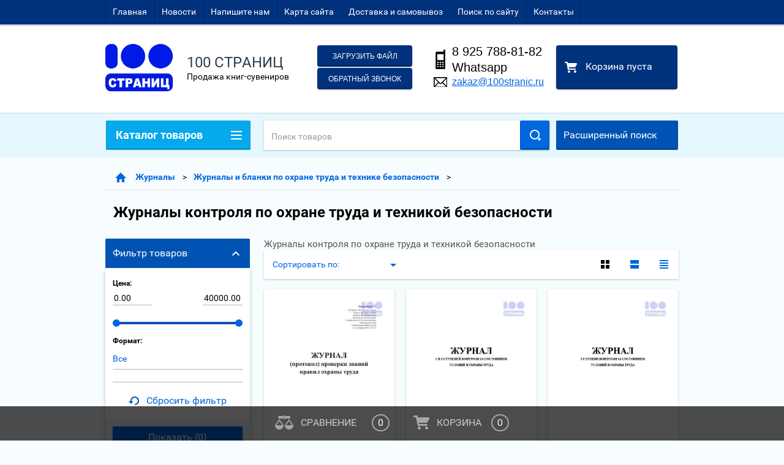

--- FILE ---
content_type: text/html; charset=utf-8
request_url: https://100stranic.ru/shop/folder/zhurnaly-kontrolya-po-okhrane-truda-i-tekhnikoy-bezopasnosti
body_size: 48741
content:

        <!doctype html>
<html lang="ru">
<head>
<meta charset="utf-8">
<meta name="robots" content="all"/>
<title>Журналы контроля по охране труда и техникой безопасности Купить интернет-магазине 100 Страниц </title>
<!-- assets.top -->
<meta property="og:title" content="Журналы контроля по охране труда и техникой безопасности">
<meta name="twitter:title" content="Журналы контроля по охране труда и техникой безопасности">
<meta property="og:description" content="Журналы контроля по охране труда и техникой безопасности Купить интернет-магазине 100 Страниц.">
<meta name="twitter:description" content="Журналы контроля по охране труда и техникой безопасности Купить интернет-магазине 100 Страниц.">
<meta property="og:type" content="website">
<meta property="og:url" content="https://100stranic.ru/shop/folder/zhurnaly-kontrolya-po-okhrane-truda-i-tekhnikoy-bezopasnosti">
<meta name="twitter:card" content="summary">
<!-- /assets.top -->

<meta name="description" content="Журналы контроля по охране труда и техникой безопасности Купить интернет-магазине 100 Страниц. ">
<meta name="keywords" content="Журналы контроля по охране труда, Журналы контроля по охране труда купить, Журналы техникой безопасности, Журналы техникой безопасности купить, интернет-магазин 100 Страниц. ">
<meta name="SKYPE_TOOLBAR" content="SKYPE_TOOLBAR_PARSER_COMPATIBLE">
<meta name="viewport" content="width=device-width, height=device-height, initial-scale=1.0, maximum-scale=1.0, user-scalable=no">
<meta name="format-detection" content="telephone=no">
<meta http-equiv="x-rim-auto-match" content="none">
<link rel="stylesheet" href="/g/css/styles_articles_tpl.css">
<script src="/g/libs/jquery/1.10.2/jquery.min.js"></script>
<meta name="yandex-verification" content="257dc33303cdbbee" />
<meta name="google-site-verification" content="iXZIJAsRAINhvwk5qmY1Vo7P8fXtsyq0IW6EesAw2Hc" />
<meta name='wmail-verification' content='1f725b614131c230d2c84a98e2f02f3b' />
<meta name="yandex-verification" content="3bcc422d290ff068" />
<meta name="yandex-verification" content="7f3a67d67c5808b1" />
<meta name="google-site-verification" content="NlXw61a2gPVxRphbvwD934aAS7-Lk7J_jxNtpn6MzVU" />

            <!-- 46b9544ffa2e5e73c3c971fe2ede35a5 -->
            <script src='/shared/s3/js/lang/ru.js'></script>
            <script src='/shared/s3/js/common.min.js'></script>
        <link rel='stylesheet' type='text/css' href='/shared/s3/css/calendar.css' /><link rel='stylesheet' type='text/css' href='/shared/highslide-4.1.13/highslide.min.css'/>
<script type='text/javascript' src='/shared/highslide-4.1.13/highslide-full.packed.js'></script>
<script type='text/javascript'>
hs.graphicsDir = '/shared/highslide-4.1.13/graphics/';
hs.outlineType = null;
hs.showCredits = false;
hs.lang={cssDirection:'ltr',loadingText:'Загрузка...',loadingTitle:'Кликните чтобы отменить',focusTitle:'Нажмите чтобы перенести вперёд',fullExpandTitle:'Увеличить',fullExpandText:'Полноэкранный',previousText:'Предыдущий',previousTitle:'Назад (стрелка влево)',nextText:'Далее',nextTitle:'Далее (стрелка вправо)',moveTitle:'Передвинуть',moveText:'Передвинуть',closeText:'Закрыть',closeTitle:'Закрыть (Esc)',resizeTitle:'Восстановить размер',playText:'Слайд-шоу',playTitle:'Слайд-шоу (пробел)',pauseText:'Пауза',pauseTitle:'Приостановить слайд-шоу (пробел)',number:'Изображение %1/%2',restoreTitle:'Нажмите чтобы посмотреть картинку, используйте мышь для перетаскивания. Используйте клавиши вперёд и назад'};</script>
<link rel="icon" href="/favicon.ico" type="image/x-icon">

<!--s3_require-->
<link rel="stylesheet" href="/g/basestyle/1.0.1/user/user.css" type="text/css"/>
<link rel="stylesheet" href="/g/basestyle/1.0.1/user/user.blue.css" type="text/css"/>
<script type="text/javascript" src="/g/basestyle/1.0.1/user/user.js" async></script>
<!--/s3_require-->





        <link rel="stylesheet" type="text/css" href="/g/shop2v2/default/css/theme.less.css"><script type="text/javascript" src="/g/printme.js"></script>
<script type="text/javascript" src="/g/shop2v2/default/js/tpl.js"></script>
<script type="text/javascript" src="/g/shop2v2/default/js/baron.min.js"></script>
<script type="text/javascript" src="/g/templates/shop2/2.23.2/js/shop2.2_new.js"></script>
<script type="text/javascript">shop2.init({"productRefs": {"1103210815":{"pereplet":{"53726615":["1463918615"]},"stranic_910":{"53729415":["1463918615"]},"format":{"64373841":["1463918615"]}},"1103211015":{"pereplet":{"53726615":["1463918815"]}},"1103211215":{"pereplet":{"53726615":["1463919015"]},"stranic_910":{"53729415":["1463919015"]},"format":{"64373841":["1463919015"]}},"1103211415":{"pereplet":{"53726615":["1463919215"]},"stranic_910":{"53729415":["1463919215"]},"format":{"64373841":["1463919215"]}},"1103211615":{"pereplet":{"53726615":["1463919415"]},"stranic_910":{"53729415":["1463919415"]},"format":{"64373841":["1463919415"]}},"1103211815":{"pereplet":{"53726615":["1463919615"]},"stranic_910":{"53729415":["1463919615"]},"format":{"64373841":["1463919615"]}},"1103212015":{"pereplet":{"53726615":["1463919815"]},"stranic_910":{"53729415":["1463919815"]},"format":{"64373841":["1463919815"]}},"1103212215":{"pereplet":{"53726615":["1463920015"]},"stranic_910":{"53729415":["1463920015"]},"format":{"64373841":["1463920015"]}},"1103212415":{"pereplet":{"53726615":["1463920215"]},"stranic_910":{"53729415":["1463920215"]},"format":{"64373841":["1463920215"]}},"1103212615":{"pereplet":{"53726615":["1463920415"]},"stranic_910":{"53729415":["1463920415"]},"format":{"64373841":["1463920415"]}},"1103212815":{"pereplet":{"53726615":["1463920615"]},"stranic_910":{"53729415":["1463920615"]},"format":{"64373841":["1463920615"]}},"1103213015":{"pereplet":{"53726615":["1463920815"]},"stranic_910":{"53729415":["1463920815"]},"format":{"64373841":["1463920815"]}},"1103215815":{"pereplet":{"53726615":["1463923615"]},"stranic_910":{"53729415":["1463923615"]},"format":{"64373841":["1463923615"]}},"1103216015":{"pereplet":{"53726615":["1463923815"]},"stranic_910":{"53729415":["1463923815"]},"format":{"64373841":["1463923815"]}},"1103217215":{"pereplet":{"53726615":["1463925015"]},"stranic_910":{"53729415":["1463925015"]},"format":{"64373841":["1463925015"]}},"1103217415":{"pereplet":{"53726615":["1463925215"]},"stranic_910":{"53729415":["1463925215"]},"format":{"64373841":["1463925215"]}},"1103217615":{"pereplet":{"53726615":["1463925415"]},"stranic_910":{"53729415":["1463925415"]},"format":{"64373841":["1463925415"]}},"1103217815":{"pereplet":{"53726615":["1463925615"]},"stranic_910":{"53729415":["1463925615"]},"format":{"64373841":["1463925615"]}},"1103218015":{"pereplet":{"53726615":["1463925815"]},"stranic_910":{"53729415":["1463925815"]},"format":{"64373841":["1463925815"]}},"1103218215":{"pereplet":{"53726615":["1463926015"]},"stranic_910":{"53729415":["1463926015"]},"format":{"64373841":["1463926015"]}},"1103218615":{"pereplet":{"53726615":["1463926415"]},"stranic_910":{"53729415":["1463926415"]},"format":{"64373841":["1463926415"]}},"1103218815":{"pereplet":{"53726615":["1463926615"]},"stranic_910":{"53729415":["1463926615"]},"format":{"64373841":["1463926615"]}},"1103219015":{"pereplet":{"53726615":["1463926815"]},"stranic_910":{"53729415":["1463926815"]},"format":{"64373841":["1463926815"]}},"1103219215":{"pereplet":{"53726615":["1463927015"]}},"1103219415":{"pereplet":{"53726615":["1463927215"]},"stranic_910":{"53729415":["1463927215"]},"format":{"64373841":["1463927215"]}},"1103219815":{"pereplet":{"53726615":["1463927615"]},"stranic_910":{"53729415":["1463927615"]},"format":{"64373841":["1463927615"]}},"1103220015":{"pereplet":{"53726615":["1463927815"]},"stranic_910":{"53729415":["1463927815"]},"format":{"64373841":["1463927815"]}},"1103220215":{"pereplet":{"53726615":["1463928015"]},"stranic_910":{"53729415":["1463928015"]},"format":{"64373841":["1463928015"]}},"1103220415":{"pereplet":{"53726615":["1463928215"]},"stranic_910":{"53729415":["1463928215"]},"format":{"64373841":["1463928215"]}},"1103220615":{"pereplet":{"53726615":["1463928415"]},"stranic_910":{"53729415":["1463928415"]},"format":{"64373841":["1463928415"]}}},"apiHash": {"getPromoProducts":"3d3a2b46eee4ab8454f6927afb64ff28","getSearchMatches":"c04fdf936a99d23408209fdeb1923a12","getFolderCustomFields":"6bc82e644cc63111e28751d6f4ded25f","getProductListItem":"7e50b071a9615ea62df6830429bdfb52","cartAddItem":"77093ce99b8617babefb143a34b0ff2a","cartRemoveItem":"7877d0deeb7947b77e34bb3d208f9943","cartUpdate":"9b2345ff3af4e38f9a85628302a9ec67","cartRemoveCoupon":"ae5c418484eb653b15bc0fff8efa585a","cartAddCoupon":"031202132fd33b35cd3bc3202f50a3c2","deliveryCalc":"a87bc4fd4f4cfc5d1123c2640400038f","printOrder":"c7b90c426b3d5a9e3aeb4ed9d32afc3f","cancelOrder":"f620b8e09501c0a9fdbfb07e59e833c6","cancelOrderNotify":"9c68339d5e0b9ed9b2bc4feec7067093","repeatOrder":"94267f91ee21bbf9c3c58cbf7fd0af02","paymentMethods":"fcc998d7afb9b8f4e0d806c33283880a","compare":"45bf8ef899d1cc8bb9460ecd839de7ec"},"verId": 1112143,"mode": "folder","step": "","uri": "/shop","IMAGES_DIR": "/d/","my": {"list_picture_enlarge":true,"accessory":"\u0410\u043a\u0441\u0441\u0435\u0441\u0441\u0443\u0430\u0440\u044b","kit":"\u041d\u0430\u0431\u043e\u0440","recommend":"\u0420\u0435\u043a\u043e\u043c\u0435\u043d\u0434\u0443\u0435\u043c\u044b\u0435","similar":"\u041f\u043e\u0445\u043e\u0436\u0438\u0435","modification":"\u041c\u043e\u0434\u0438\u0444\u0438\u043a\u0430\u0446\u0438\u0438","unique_values":true,"price_fa_rouble":true}});shop2.filter._pre_params = "&s[folder_id]=173470815";</script>
<style type="text/css">.product-item-thumb {width: 180px;}.product-item-thumb .product-image, .product-item-simple .product-image {height: 160px;width: 180px;}.product-item-thumb .product-amount .amount-title {width: 84px;}.product-item-thumb .product-price {width: 130px;}.shop2-product .product-side-l {width: 180px;}.shop2-product .product-image {height: 160px;width: 180px;}.shop2-product .product-thumbnails li {width: 50px;height: 50px;}</style>

 	<link rel="stylesheet" href="/t/v1966/images/theme9/theme.scss.css">
<link rel="stylesheet" href="/t/v1966/images/fancyBox/jquery.fancybox.css">
<link rel="stylesheet" href="/t/v1966/images/styles_dop.scss.css">

<script src="/g/s3/misc/includeform/0.0.2/s3.includeform.js"></script>
<script src="/g/libs/jquery-bxslider/4.2.4/jquery.bxslider.min.js"></script>
<script src="/t/v1966/images/js/animit.js"></script>
<script src="/t/v1966/images/js/jquery.formstyler.min.js"></script>
<script src="/t/v1966/images/js/jquery.waslidemenu.min.js"></script>
<script src="/t/v1966/images/js/jquery.responsiveTabs.min.js"></script>
<script src="/t/v1966/images/js/jquery.nouislider.all.js"></script>
<script src="/t/v1966/images/js/owl.carousel.min.js"></script>
<script src="/t/v1966/images/js/tocca.js"></script>
<script src="/t/v1966/images/js/slideout.js"></script>
<script src="/t/v1966/images/js/tocca.js"></script>
<script src="/g/s3/misc/form/1.0.0/s3.form.js"></script>
<script src="/t/v1966/images/fancyBox/jquery.fancybox.pack.js"></script>

<script src="/g/s3/shop2/fly/0.0.1/s3.shop2.fly.js"></script>
<script src="/g/s3/shop2/popup/0.0.1/s3.shop2.popup.js"></script>

<script src="/t/v1966/images/js/main.js" charset="utf-8"></script>

    
        <script>
            $(function(){
                $.s3Shop2Popup();
            });
        </script>
    

<!--[if lt IE 10]>
<script src="/g/libs/ie9-svg-gradient/0.0.1/ie9-svg-gradient.min.js"></script>
<script src="/g/libs/jquery-placeholder/2.0.7/jquery.placeholder.min.js"></script>
<script src="/g/libs/jquery-textshadow/0.0.1/jquery.textshadow.min.js"></script>
<script src="/g/s3/misc/ie/0.0.1/ie.js"></script>
<![endif]-->
<!--[if lt IE 9]>
<script src="/g/libs/html5shiv/html5.js"></script>
<![endif]-->
</head>
<body>
<div class="close-left-panel"></div>
<div id="menu" class="mobile-left-panel">
    <div class="site_login_wrap_mobile">
            </div>
    <div class="categories-wrap_mobile">
        <ul class="categories_mobile">
                <li class="categories_title">Каталог товаров</li>
                                                                                                                                                                                                                                                                                                            <li class="sublevel"><a class="has_sublayer" href="/shop/folder/knigi">Книги</a>
                                                                                                                                                                                                                                                                                                                                <ul>
                                                <li class="parrent_name"><a href="/shop/folder/knigi">Книги</a></li>
                                        	                                                                                                           <li class="sublevel"><a class="has_sublayer" href="/shop/folder/aviatsiya-1">Книги Авиационной тематики</a>
                                                                                                                                                                                                                                                                                                                                <ul>
                                                <li class="parrent_name"><a href="/shop/folder/aviatsiya-1">Книги Авиационной тематики</a></li>
                                        	                                                                                                           <li ><a href="/shop/folder/aviamodelirovaniye">Книги для Авиамоделистов</a>
                                                                                                                                                                                                                                                                                                                                </li>
                                                                                                                                                                                              <li ><a href="/shop/folder/uchebniki-i-metodicheskie-rekomendacii">Учебники и Методические рекомендации</a>
                                                                                                                                                                                                                                                                                                                                </li>
                                                                                                                                                                                              <li ><a href="/shop/folder/uchebnoe-posobie-dlya-pilotov">Учебное пособие для Пилотов</a>
                                                                                                                                                                                                                                                                                                                                </li>
                                                                                                                                                                                              <li ><a href="/shop/folder/nauchnye-knigi-ob-aviacii">Научные книги об Авиации</a>
                                                                                                                                                                                                                                                                                                                                </li>
                                                                                             </ul></li>
                                                                                                                                                                                              <li ><a href="/shop/folder/biznes-literatura">Бизнес литература</a>
                                                                                                                                                                                                                                                                                                                                </li>
                                                                                                                                                                                              <li class="sublevel"><a class="has_sublayer" href="/shop/folder/podarochnyye-knigi">Подарочные книги</a>
                                                                                                                                                                                                                                                                                                                                <ul>
                                                <li class="parrent_name"><a href="/shop/folder/podarochnyye-knigi">Подарочные книги</a></li>
                                        	                                                                                                           <li ><a href="/shop/folder/sokrovishcha-mirovoy-literatury">Сокровища мировой литературы</a>
                                                                                                                                                                                                                                                                                                                                </li>
                                                                                                                                                                                              <li ><a href="/shop/folder/skazki-i-mify-narodov-mira">Сказки и мифы народов мира</a>
                                                                                                                                                                                                                                                                                                                                </li>
                                                                                                                                                                                              <li ><a href="/shop/folder/rodoslovnyye-knigi">Родословные книги</a>
                                                                                                                                                                                                                                                                                                                                </li>
                                                                                             </ul></li>
                                                                                             </ul></li>
                                                                                                                                                                                              <li class="sublevel"><a class="has_sublayer" href="/shop/folder/zhurnaly-i-blanki">Журналы</a>
                                                                                                                                                                                                                                                                                                                                <ul>
                                                <li class="parrent_name"><a href="/shop/folder/zhurnaly-i-blanki">Журналы</a></li>
                                        	                                                                                                           <li class="sublevel"><a class="has_sublayer" href="/shop/folder/stroitelnyye-zhurnaly">Строительные журналы</a>
                                                                                                                                                                                                                                                                                                                                <ul>
                                                <li class="parrent_name"><a href="/shop/folder/stroitelnyye-zhurnaly">Строительные журналы</a></li>
                                        	                                                                                                           <li ><a href="/shop/folder/obshchiye-stroitelnyye-zhurnaly">Общие строительные журналы</a>
                                                                                                                                                                                                                                                                                                                                </li>
                                                                                                                                                                                              <li ><a href="/shop/folder/zhurnaly-dlya-dorozhnogo-stroitelstvo">Журналы для дорожного строительство</a>
                                                                                                                                                                                                                                                                                                                                </li>
                                                                                                                                                                                              <li ><a href="/shop/folder/zhurnaly-po-tekhnike-bezopasnosti-na-stroitelstve">Журналы по Технике Безопасности на строительстве</a>
                                                                                                                                                                                                                                                                                                                                </li>
                                                                                                                                                                                              <li ><a href="/shop/folder/blanki-dlya-stroitelnykh-kompaniy">Бланки для строительных компаний</a>
                                                                                                                                                                                                                                                                                                                                </li>
                                                                                             </ul></li>
                                                                                                                                                                                              <li class="sublevel"><a class="has_sublayer" href="/shop/folder/zhurnaly-i-blanki-po-okhrane-truda-i-tekhnike-bezopasnosti">Журналы и бланки по охране труда и технике безопасности</a>
                                                                                                                                                                                                                                                                                                                                <ul>
                                                <li class="parrent_name"><a href="/shop/folder/zhurnaly-i-blanki-po-okhrane-truda-i-tekhnike-bezopasnosti">Журналы и бланки по охране труда и технике безопасности</a></li>
                                        	                                                                                                           <li ><a href="/shop/folder/osnovnyye-zhurnaly-po-okhrane-truda-i-tekhnike-bezopasnosti">Основные журналы по охране труда и технике безопасности</a>
                                                                                                                                                                                                                                                                                                                                </li>
                                                                                                                                                                                              <li ><a href="/shop/folder/zhurnaly-instruktazha-po-okhrane-truda-i-tekhnike-bezopasnosti">Журналы инструктажа по охране труда и технике безопасности</a>
                                                                                                                                                                                                                                                                                                                                </li>
                                                                                                                                                                                              <li ><a href="/shop/folder/zhurnaly-kontrolya-po-okhrane-truda-i-tekhnikoy-bezopasnosti">Журналы контроля по охране труда и техникой безопасности</a>
                                                                                                                                                                                                                                                                                                                                </li>
                                                                                                                                                                                              <li ><a href="/shop/folder/blanki">Бланки</a>
                                                                                                                                                                                                                                                                                                                                </li>
                                                                                             </ul></li>
                                                                                                                                                                                              <li class="sublevel"><a class="has_sublayer" href="/shop/folder/transportnyye-zhurnaly-blanki">Транспортные журналы и бланки</a>
                                                                                                                                                                                                                                                                                                                                <ul>
                                                <li class="parrent_name"><a href="/shop/folder/transportnyye-zhurnaly-blanki">Транспортные журналы и бланки</a></li>
                                        	                                                                                                           <li ><a href="/shop/folder/zhurnaly-registratsii-putevykh-listov-i-dvizheniya-transporta">Журналы регистрации путевых листов и движения транспорта</a>
                                                                                                                                                                                                                                                                                                                                </li>
                                                                                                                                                                                              <li ><a href="/shop/folder/zhurnaly-dorozhno-transportnykh-proisshestviy">Журналы дорожно-транспортных происшествий</a>
                                                                                                                                                                                                                                                                                                                                </li>
                                                                                                                                                                                              <li ><a href="/shop/folder/zhurnaly-dlya-vozdushnogo-transporta">Журналы для воздушного транспорта</a>
                                                                                                                                                                                                                                                                                                                                </li>
                                                                                                                                                                                              <li ><a href="/shop/folder/zhurnaly-dlya-zheleznodorozhnogo-transporta">Журналы для железнодорожного транспорта</a>
                                                                                                                                                                                                                                                                                                                                </li>
                                                                                                                                                                                              <li ><a href="/shop/folder/zhurnaly-dlya-azs">Журналы для АЗС и АЗГС</a>
                                                                                                                                                                                                                                                                                                                                </li>
                                                                                                                                                                                              <li ><a href="/shop/folder/zhurnaly-po-tekhnika-bezopasnosti-na-transporte">Журналы по техника безопасности на транспорте</a>
                                                                                                                                                                                                                                                                                                                                </li>
                                                                                                                                                                                              <li ><a href="/shop/folder/blanki-dlya-spetsialnogo-transporta">Бланки для специального транспорта</a>
                                                                                                                                                                                                                                                                                                                                </li>
                                                                                                                                                                                              <li ><a href="/shop/folder/prochiye-zhurnaly-po-transportu">Прочие журналы по транспорту</a>
                                                                                                                                                                                                                                                                                                                                </li>
                                                                                             </ul></li>
                                                                                                                                                                                              <li class="sublevel"><a class="has_sublayer" href="/shop/folder/zhurnaly-po-bukhgalterii-deloproizvodstvu-i-kadrovoy-rabote">Журналы по бухгалтерии, делопроизводству и кадровой работе</a>
                                                                                                                                                                                                                                                                                                                                <ul>
                                                <li class="parrent_name"><a href="/shop/folder/zhurnaly-po-bukhgalterii-deloproizvodstvu-i-kadrovoy-rabote">Журналы по бухгалтерии, делопроизводству и кадровой работе</a></li>
                                        	                                                                                                           <li ><a href="/shop/folder/bukhgalterskiye-zhurnaly">Бухгалтерские журналы</a>
                                                                                                                                                                                                                                                                                                                                </li>
                                                                                                                                                                                              <li ><a href="/shop/folder/buhgalterskie-knigi-blanki-formy">Бухгалтерские книги, бланки, формы</a>
                                                                                                                                                                                                                                                                                                                                </li>
                                                                                                                                                                                              <li ><a href="/shop/folder/zhurnaly-po-kadrovoy-rabote-i-deloproizvodstvu">Журналы по кадровой работе и делопроизводству</a>
                                                                                                                                                                                                                                                                                                                                </li>
                                                                                                                                                                                              <li ><a href="/shop/folder/blanki-1">Бухгалтерские бланки</a>
                                                                                                                                                                                                                                                                                                                                </li>
                                                                                             </ul></li>
                                                                                                                                                                                              <li class="sublevel"><a class="has_sublayer" href="/shop/folder/meditsinskiye-zhurnaly-karty-i-blanki">Медицинские журналы, карты и бланки</a>
                                                                                                                                                                                                                                                                                                                                <ul>
                                                <li class="parrent_name"><a href="/shop/folder/meditsinskiye-zhurnaly-karty-i-blanki">Медицинские журналы, карты и бланки</a></li>
                                        	                                                                                                           <li ><a href="/shop/folder/meditsinskiye-karty">Медицинские Карты</a>
                                                                                                                                                                                                                                                                                                                                </li>
                                                                                                                                                                                              <li ><a href="/shop/folder/meditsinskiye-blanki">Медицинские бланки</a>
                                                                                                                                                                                                                                                                                                                                </li>
                                                                                                                                                                                              <li ><a href="/shop/folder/zhurnaly-dlya-registratury">Журналы для регистратуры</a>
                                                                                                                                                                                                                                                                                                                                </li>
                                                                                                                                                                                              <li ><a href="/shop/folder/zhurnaly-dlya-meditsinskogo-khozyaystva">Журналы для медицинского хозяйства</a>
                                                                                                                                                                                                                                                                                                                                </li>
                                                                                                                                                                                              <li ><a href="/shop/folder/zhurnaly-dlya-rentgenkabinetov">Журналы для рентгенкабинетов</a>
                                                                                                                                                                                                                                                                                                                                </li>
                                                                                                                                                                                              <li ><a href="/shop/folder/meditsinskiye-zhurnaly-uchetnaya-dokumentatsiya-v-poliklinikakh-ambulatoryakh">Медицинские журналы учетная документация в поликлиниках (амбулаторях)</a>
                                                                                                                                                                                                                                                                                                                                </li>
                                                                                                                                                                                              <li ><a href="/shop/folder/zhurnaly-dlya-roddomov">Журналы для роддомов</a>
                                                                                                                                                                                                                                                                                                                                </li>
                                                                                                                                                                                              <li ><a href="/shop/folder/meditsinskiye-zhurnaly-uchetnaya-dokumentatsiya-ispolzuyemaya-v-statsionarakh">Медицинские журналы учетная документация используемая в стационарах</a>
                                                                                                                                                                                                                                                                                                                                </li>
                                                                                                                                                                                              <li ><a href="/shop/folder/zhurnaly-dlya-aptek">Журналы для Аптек</a>
                                                                                                                                                                                                                                                                                                                                </li>
                                                                                                                                                                                              <li ><a href="/shop/folder/zhurnaly-dlya-laboratoriy">Журналы для лабораторий</a>
                                                                                                                                                                                                                                                                                                                                </li>
                                                                                                                                                                                              <li ><a href="/shop/folder/zhurnaly-dlya-ses">Журналы для СЭС</a>
                                                                                                                                                                                                                                                                                                                                </li>
                                                                                                                                                                                              <li ><a href="/shop/folder/prochiye-meditsinskiye-zhurnaly">Прочие медицинские журналы</a>
                                                                                                                                                                                                                                                                                                                                </li>
                                                                                             </ul></li>
                                                                                                                                                                                              <li ><a href="/shop/folder/zhurnaly-dlya-obrazovatelnykh-uchrezhdeniy-1">Журналы для образовательных учреждений</a>
                                                                                                                                                                                                                                                                                                                                </li>
                                                                                                                                                                                              <li ><a href="/shop/folder/zhurnaly-i-blanki-dlya-predpriyatiy">Журналы и бланки для предприятий торговли</a>
                                                                                                                                                                                                                                                                                                                                </li>
                                                                                                                                                                                              <li ><a href="/shop/folder/zhurnaly-i-blanki-dlya-zhkkh-zhilishchno-kommunalnykh-khozyaystv">Журналы и бланки для ЖКХ (жилищно-коммунальных хозяйств)</a>
                                                                                                                                                                                                                                                                                                                                </li>
                                                                                                                                                                                              <li ><a href="/shop/folder/zhurnaly-i-blanki-dlya-organizatsiy-pishchevogo-proizvodstva-i-predpriyatiy-obshchestvennogo-pitaniya">Журналы и бланки для организаций пищевого производства и предприятий общественного питания</a>
                                                                                                                                                                                                                                                                                                                                </li>
                                                                                                                                                                                              <li ><a href="/shop/folder/zhurnaly-dlya-promyshlennykh-predpriyatiy">Журналы для промышленных предприятий</a>
                                                                                                                                                                                                                                                                                                                                </li>
                                                                                                                                                                                              <li ><a href="/shop/folder/zhurnaly-dlya-mvd">Журналы для МВД</a>
                                                                                                                                                                                                                                                                                                                                </li>
                                                                                                                                                                                              <li ><a href="/shop/folder/skladskiye-zhurnaly-i-blanki">Складские журналы и бланки</a>
                                                                                                                                                                                                                                                                                                                                </li>
                                                                                                                                                                                              <li ><a href="/shop/folder/zhurnaly-i-blanki-po-ekologii">Журналы и бланки по экологии</a>
                                                                                                                                                                                                                                                                                                                                </li>
                                                                                                                                                                                              <li ><a href="/shop/folder/zhurnaly-dlya-vooruzhennykh-sil-armii">Журналы для вооруженных сил (армии)</a>
                                                                                                                                                                                                                                                                                                                                </li>
                                                                                                                                                                                              <li ><a href="/shop/folder/zhurnaly-i-blanki-dlya-aviatsii">Журналы и бланки для Авиации</a>
                                                                                                                                                                                                                                                                                                                                </li>
                                                                                                                                                                                              <li ><a href="/shop/folder/zhurnaly-dlya-notariusov">Журналы и бланки для нотариусов</a>
                                                                                                                                                                                                                                                                                                                                </li>
                                                                                                                                                                                              <li ><a href="/shop/folder/zhurnaly-i-blanki-dlya-predpriyatiy-gazovoy-otrasli">Журналы и бланки для предприятий газовой отрасли</a>
                                                                                                                                                                                                                                                                                                                                </li>
                                                                                                                                                                                              <li ><a href="/shop/folder/selskokhozyaystvennyye-i-veterinarnyye-zhurnaly">Сельскохозяйственные и ветеринарные журналы и бланки</a>
                                                                                                                                                                                                                                                                                                                                </li>
                                                                                                                                                                                              <li ><a href="/shop/folder/zhurnaly-i-blanki-dlya-okhrannykh-organizatsiy">Журналы и бланки для охранных организаций</a>
                                                                                                                                                                                                                                                                                                                                </li>
                                                                                                                                                                                              <li ><a href="/shop/folder/teplovyye-energoustanovki-zhurnaly-i-blanki">Тепловые энергоустановки (Журналы и бланки)</a>
                                                                                                                                                                                                                                                                                                                                </li>
                                                                                                                                                                                              <li ><a href="/shop/folder/zhurnaly-i-blanki-dlya-gostinits-obshchezhitiy">Журналы и бланки для гостиниц, общежитий</a>
                                                                                                                                                                                                                                                                                                                                </li>
                                                                                                                                                                                              <li ><a href="/shop/folder/zhurnaly-v-oblasti-energetiki">Журналы в области энергетики</a>
                                                                                                                                                                                                                                                                                                                                </li>
                                                                                                                                                                                              <li ><a href="/shop/folder/zhurnaly-po-pozharnoj-bezopasnosti">Журналы по пожарной безопасности</a>
                                                                                                                                                                                                                                                                                                                                </li>
                                                                                                                                                                                              <li ><a href="/shop/folder/prochiye-zhurnaly">Прочие журналы</a>
                                                                                                                                                                                                                                                                                                                                </li>
                                                                                                                                                                                              <li ><a href="/shop/folder/komplekty-zhurnalov">Комплект бухгалтерские книги, журналы, бланки и формы</a>
                                                                                                                                                                                                                                                                                                                                </li>
                                                                                             </ul></li>
                                                                                                                                                                                              <li ><a href="/shop/folder/blanki-udostovereniy">Бланки удостоверений</a>
                                                                                                                                                                                                                                                                                                                                </li>
                                                                                                                                                                                              <li class="sublevel"><a class="has_sublayer" href="/shop/folder/suveniri">Сувениры</a>
                                                                                                                                                                                                                                                                                                                                <ul>
                                                <li class="parrent_name"><a href="/shop/folder/suveniri">Сувениры</a></li>
                                        	                                                                                                           <li ><a href="/shop/folder/aviatsionnyye-suveniry">Сувениры авиационной тематики</a>
                                                                                                                                                                                                                                                                                                                                </li>
                                                                                                                                                                                              <li ><a href="/shop/folder/suvenirnye-brelki-1">Сувенирные брелки</a>
                                                                                                                                                                                                                                                                                                                                </li>
                                                                                             </ul></li>
                                                                                                                                                                                              <li class="sublevel"><a class="has_sublayer" href="/shop/folder/plakaty-bezopasnosti">Плакаты по ТБ</a>
                                                                                                                                                                                                                                                                                                                                <ul>
                                                <li class="parrent_name"><a href="/shop/folder/plakaty-bezopasnosti">Плакаты по ТБ</a></li>
                                        	                                                                                                           <li ><a href="/shop/folder/plakaty-pravila-dorozhnogo-dvizheniya">ПДД Правила Дорожного Движения Плакаты</a>
                                                                                                                                                                                                                                                                                                                                </li>
                                                                                                                                                                                              <li ><a href="/shop/folder/plakaty-pri-cherezvychaynykh-situatsiyakh">Как действовать при чрезвычайных ситуациях Плакаты</a>
                                                                                                                                                                                                                                                                                                                                </li>
                                                                                                                                                                                              <li ><a href="/shop/folder/plakaty-dlya-uchebnykh-zavedeniy-vuz-shkola-det-sad">Плакаты безопасности для ВУЗов школ и детских садов</a>
                                                                                                                                                                                                                                                                                                                                </li>
                                                                                                                                                                                              <li ><a href="/shop/folder/plakaty-dlya-predpriyatiy-i-organizatsiy">ТБ во время работы плакаты для предприятий</a>
                                                                                                                                                                                                                                                                                                                                </li>
                                                                                                                                                                                              <li ><a href="/shop/folder/plakaty-dlya-gazovykh-khozyaystv">Безопасность при работе с газом  Плакаты</a>
                                                                                                                                                                                                                                                                                                                                </li>
                                                                                                                                                                                              <li ><a href="/shop/folder/plakaty-gruzopod-yemnykh-rabot">Безопасность грузоподъемных работ Плакаты</a>
                                                                                                                                                                                                                                                                                                                                </li>
                                                                                                                                                                                              <li ><a href="/shop/folder/plakaty-dlya-kompyuternykh-polzovaniy">Плакаты для компьютерных пользователей</a>
                                                                                                                                                                                                                                                                                                                                </li>
                                                                                                                                                                                              <li ><a href="/shop/folder/plakaty-instrumenty-mekhanizmy-obarudovaniya">ТБ при работе с машинами, механизмами и инструментами Плакаты</a>
                                                                                                                                                                                                                                                                                                                                </li>
                                                                                                                                                                                              <li ><a href="/shop/folder/pozharnaya-bezopasnost">Пожарная безопасность Плакаты</a>
                                                                                                                                                                                                                                                                                                                                </li>
                                                                                                                                                                                              <li ><a href="/shop/folder/plakaty-pri-rabotakh-so-svarkoy">ТБ при работах со сваркой Плакаты</a>
                                                                                                                                                                                                                                                                                                                                </li>
                                                                                                                                                                                              <li ><a href="/shop/folder/plakaty-selskokhozyaystvennogo-proizvodstva">Безопасность сельскохозяйственного производства Плакаты</a>
                                                                                                                                                                                                                                                                                                                                </li>
                                                                                                                                                                                              <li ><a href="/shop/folder/plakaty-rabota-s-ustroystvami-pod-davleniyem">Работа с устройствами под давлением Плакаты</a>
                                                                                                                                                                                                                                                                                                                                </li>
                                                                                                                                                                                              <li ><a href="/shop/folder/plakaty-ograzhdeniya-i-bezopasnost">Ограждения и безопасность Плакаты</a>
                                                                                                                                                                                                                                                                                                                                </li>
                                                                                                                                                                                              <li ><a href="/shop/folder/plakaty-dlya-stroitelnykh-i-dorozhnykh-predpriyatiy">Плакаты Для строительных и дорожных предприятий</a>
                                                                                                                                                                                                                                                                                                                                </li>
                                                                                                                                                                                              <li ><a href="/shop/folder/plakaty-bezopasnost-rabot-s-elektrichestvom">Безопасность работ с электричеством Плакаты</a>
                                                                                                                                                                                                                                                                                                                                </li>
                                                                                                                                                                                              <li ><a href="/shop/folder/plakaty-protivokhimicheskaya-bezopasnost">Противохимическая безопасность Плакаты</a>
                                                                                                                                                                                                                                                                                                                                </li>
                                                                                                                                                                                              <li ><a href="/shop/folder/plakaty-bezopasnosti-dlya-ekialogiy">Плакаты безопасности для экиалогий</a>
                                                                                                                                                                                                                                                                                                                                </li>
                                                                                                                                                                                              <li ><a href="/shop/folder/plakaty-dlya-vysotnykh-rabot">Плакаты для высотных работ</a>
                                                                                                                                                                                                                                                                                                                                </li>
                                                                                                                                                                                              <li ><a href="/shop/folder/plakaty-bezopasnosti-dlya-zheleznodorozhnikov">Плакаты безопасности для железнодорожников</a>
                                                                                                                                                                                                                                                                                                                                </li>
                                                                                             </ul></li>
                                                                                                                                                                                              <li class="sublevel"><a class="has_sublayer" href="/shop/folder/znaki-i-tablichki">Знаки и таблички</a>
                                                                                                                                                                                                                                                                                                                                <ul>
                                                <li class="parrent_name"><a href="/shop/folder/znaki-i-tablichki">Знаки и таблички</a></li>
                                        	                                                                                                           <li ><a href="/shop/folder/vspomogatelnye-tablichki">Вспомогательные таблички</a>
                                                                                                                                                                                                                                                                                                                                </li>
                                                                                                                                                                                              <li ><a href="/shop/folder/kombinirovannye-znaki-bezopasnosti">Комбинированные знаки безопасности</a>
                                                                                                                                                                                                                                                                                                                                </li>
                                                                                                                                                                                              <li ><a href="/shop/folder/ukazatelnye-znaki">Указательные знаки</a>
                                                                                                                                                                                                                                                                                                                                </li>
                                                                                                                                                                                              <li ><a href="/shop/folder/preduprezhdayushchie-znaki">Предупреждающие знаки</a>
                                                                                                                                                                                                                                                                                                                                </li>
                                                                                                                                                                                              <li ><a href="/shop/folder/znaki-pozharnoj-bezopasnosti">Знаки пожарной безопасности</a>
                                                                                                                                                                                                                                                                                                                                </li>
                                                                                                                                                                                              <li ><a href="/shop/folder/znaki-i-tablichki-dlya-stroitelnyh-ploshchadok">Знаки и таблички для строительных площадок</a>
                                                                                                                                                                                                                                                                                                                                </li>
                                                                                                                                                                                              <li ><a href="/shop/folder/znaki-i-plakaty-po-elektrobezopasnosti">Знаки и плакаты по электробезопасности</a>
                                                                                                                                                                                                                                                                                                                                </li>
                                                                                                                                                                                              <li ><a href="/shop/folder/zapreshchayushchie-znaki">Запрещающие знаки</a>
                                                                                                                                                                                                                                                                                                                                </li>
                                                                                                                                                                                              <li ><a href="/shop/folder/predpisyvayushchie-znaki">Предписывающие знаки</a>
                                                                                                                                                                                                                                                                                                                                </li>
                                                                                                                                                                                              <li ><a href="/shop/folder/evakuacionnye-znaki">Эвакуационные знаки</a>
                                                                                                                                                                                                                                                                                                                                </li>
                                                                                                                                                                                              <li ><a href="/shop/folder/znaki-medicinskogo-i-sanitarnogo-naznacheniya">Знаки медицинского и санитарного назначения</a>
                                                                                                                                                                                                                                                                                                                                </li>
                                                                                                                                                                                              <li ><a href="/shop/folder/markirovka-opasnyh-gruzov">Маркировка опасных грузов</a>
                                                                                                                                                                                                                                                                                                                                </li>
                                                                                                                                                                                              <li ><a href="/shop/folder/znaki-bezopasnosti">Знаки безопасности</a>
                                                                                                                                                                                                                                                                                                                                </li>
                                                                                             </ul></li>
                                                                                                                                                                                              <li class="sublevel"><a class="has_sublayer" href="/shop/folder/aviacionnye-tovary">Авиационные товары</a>
                                                                                                                                                                                                                                                                                                                                <ul>
                                                <li class="parrent_name"><a href="/shop/folder/aviacionnye-tovary">Авиационные товары</a></li>
                                        	                                                                                                           <li ><a href="/shop/folder/suvenirnye-brelki">Брелки Авиационной тематики</a>
                                                                                                                                                                                                                                                                                                                                </li>
                                                                                                                                                                                              <li ><a href="/shop/folder/aviacionnye-igrushki">Авиационные игрушки</a>
                                                                                                                                                                                                                                                                                                                                </li>
                                                                                                                                                                                              <li ><a href="/shop/folder/odezhda-dlya-pilotov">Одежда для пилотов</a>
                                                                                                                                                                                                                                                                                                                                </li>
                                                                                                                                                                                              <li ><a href="/shop/folder/aviacionnye-suveniry">Авиационные сувениры</a>
                                                                                                                                                                                                                                   </li></ul>
                                                </li>
                </ul>
    </div>
            <ul class="top-menu_mobile">
                            <li><a href="/" >Главная</a></li>
                            <li><a href="/novosti" >Новости</a></li>
                            <li><a href="/napisite-nam" >Напишите нам</a></li>
                            <li><a href="/karta-sayta" >Карта сайта</a></li>
                            <li><a href="/dostavka" >Доставка и самовывоз</a></li>
                            <li><a href="/search" >Поиск по сайту</a></li>
                            <li><a href="/kontakty" >Контакты</a></li>
                    </ul>
                <ul class="left-menu_mobile">
                            <li><a href="/tipografya" >Типография</a></li>
                            <li><a href="http://100stranic.ru/cherno-belaya-pechat" >Черно-белая печать</a></li>
                            <li><a href="http://100stranic.ru/tsvetnaya-pechat" >Цветная печать</a></li>
                            <li><a href="http://100stranic.ru/pechat-plakatov" >Печать плакатов</a></li>
                            <li><a href="/sirokoformatnaya-pecat" >Широкоформатная печать</a></li>
                            <li><a href="http://100stranic.ru/pecat-certejey" >Печать чертежей</a></li>
                            <li><a href="/kopirovanie" >Копирование</a></li>
                            <li><a href="/prcat-photografi" >Печать фотографий</a></li>
                            <li><a href="/laminirovaniye" >Ламинирование</a></li>
                            <li><a href="/skanirovanie" >Сканирование</a></li>
                            <li><a href="http://100stranic.ru/broshyurovka" >Брошюровка</a></li>
                            <li><a href="pereplyot" >Твердый переплет</a></li>
                            <li><a href="http://100stranic.ru/pechat-avtoreferatov" >Печать авторефератов и диссертаций</a></li>
                            <li><a href="http://100stranic.ru/pechat-dokumentov" >Печать документов</a></li>
                            <li><a href="http://100stranic.ru/pechat-proektov" >Печать проектов</a></li>
                            <li><a href="http://100stranic.ru/pechat-na-kalke" >Печать на кальке</a></li>
                            <li><a href="http://100stranic.ru/inzhenernaya-pechat" >Инженерная печать</a></li>
                            <li><a href="http://100stranic.ru/skanirovanie-proektnoj-dokumentacii" >Сканирование проектной документации</a></li>
                            <li><a href="http://100stranic.ru/kopirovanie-proektnoj-dokumentacii" >Копирование проектной документации</a></li>
                            <li><a href="http://100stranic.ru/kserokopiya-dokumentov" >Ксерокопия документов</a></li>
                            <li><a href="http://100stranic.ru/shirokoformatnoe-skanirovanie" >Широкоформатное сканирование</a></li>
                            <li><a href="http://100stranic.ru/pechat-gramot-sertifikatov-blagodarnostej" >Печать грамот, сертификатов, благодарностей</a></li>
                            <li><a href="http://100stranic.ru/pechat-afish" >Печать афиш</a></li>
                            <li><a href="http://100stranic.ru/pechat-lekal-vykroek" >Печать лекал, выкроек</a></li>
                            <li><a href="http://100stranic.ru/pechat-dokumentov-s-fleshki" >Печать документов с флешки</a></li>
                            <li><a href="http://100stranic.ru/pechat-prezentacij" >Печать презентаций</a></li>
                            <li><a href="http://100stranic.ru/pechat-instrukcij" >Печать инструкций</a></li>
                            <li><a href="http://100stranic.ru/pechat-nakleek-a4" >Печать наклеек А4</a></li>
                            <li><a href="http://100stranic.ru/pereplet-diplomnyh-rabot" >Переплёт дипломных работ</a></li>
                            <li><a href="http://100stranic.ru/falcovka-chertezhej" >Фальцовка чертежей</a></li>
                            <li><a href="http://100stranic.ru/skanirovanie-chertezhej" >Сканирование чертежей</a></li>
                            <li><a href="http://100stranic.ru/kopirovanie-chertezhej" >Копирование чертежей</a></li>
                            <li><a href="http://100stranic.ru/kopirovanie-dokumentov" >Копирование документов</a></li>
                    </ul>
        <div class="mobile-panel-button--close"></div>
</div>
<div class="mobile-left-panel-filter">
    

                                        
                
                                        
        
                        
                
                                        <div id="shop-filter-wrap" class="opened">
                <div class="title">Фильтр товаров</div>
                <form class="shop-filter" action="#">
                        <a id="shop2-filter"></a>

                                                        <div class="shop-filter-params">
                                                                
                                <div class="param-wrap param_range price range_slider_wrapper">
                                        <div class="param-title">Цена:</div>
                                        <div class="param-body">
                                                <div class="price_range">
                                                        <input name="s[price][min]" type="text" size="5" class="small low" value="0" />
                            <input name="s[price][max]" type="text" size="5" class="small hight" value="40000" />
                                                </div>
                                                <div class="input_range_slider"></div>
                                        </div>
                                </div>
                                
                                
                                                                
		
	<div class="param-wrap select_elements"><div class="param-title">Формат:</div><div class="param-body"><select name="s[format]"><option value="">Все</option><option  value="53733815">А5 (148x210)</option><option  value="64373841">А4 (210x297)</option><option  value="64373441">А3 (297x420)</option><option  value="62129215">А6</option><option  value="62132215">109x202 мм.</option><option  value="85024615">А6 (105x148)</option><option  value="86284615">109x202 мм</option><option  value="151684700">А2</option><option  value="151684900">170х170 мм</option><option  value="151685100">170x170 мм</option><option  value="151685700">170мм x 170мм</option><option  value="151685900">200х200</option><option  value="151687900">197 x 285 x 1 (мм)</option><option  value="151688100">150х300</option><option  value="151688300">167х167</option><option  value="151688700">130х250</option><option  value="52704101">35</option><option  value="70469701">А7 (74х105мм)</option><option  value="125446501">А3 (297x420 мм)</option><option  value="184385101">(95x150)</option><option  value="121991102">140х297</option><option  value="196576305">74х210мм</option><option  value="391391109">А6 (10,5x15,0)см</option><option  value="83113">197 x 285 x 5 (мм)</option><option  value="193241113">60х84 1/16</option></select></div></div>

                                
                                
                        </div>
                

                                <div class="clear_filter-wrap">
                    <a href="/shop/folder/zhurnaly-kontrolya-po-okhrane-truda-i-tekhnikoy-bezopasnosti" class="clear_filter">Сбросить фильтр</a>
                </div>
                <div class="filter_button">
                        <a href="/shop/folder/zhurnaly-kontrolya-po-okhrane-truda-i-tekhnikoy-bezopasnosti" class="clear_filter">Сбросить</a>
                    <a href="#" class="filter-go">Показать (<span class='filter-result'>0</span>)</a>
                </div>
                                <re-captcha data-captcha="recaptcha"
     data-name="captcha"
     data-sitekey="6LddAuIZAAAAAAuuCT_s37EF11beyoreUVbJlVZM"
     data-lang="ru"
     data-rsize="invisible"
     data-type="image"
     data-theme="light"></re-captcha></form>
                        </div><!-- Filter -->
                
                </div>
<div class="mobile-right-panel">
            
    
<div class="shop2-block search-form ">
        <div class="block-title">
        <div class="title">Расширенный поиск</div>
        </div>
        <div class="block-body">
                <form action="/shop/search" enctype="multipart/form-data">
                        <input type="hidden" name="sort_by" value=""/>

                                                        <div class="row">
                                        <label class="row-title" for="shop2-name">Название:</label>
                                        <input autocomplete="off" type="text" class="type_text" name="s[name]" size="20" id="shop2-name" value="" />
                                </div>
                        
                        
                                <div class="row search_price range_slider_wrapper">
                                        <div class="row-title">Цена (руб.):</div>
                                        <div class="price_range">
                                                <input name="s[price][min]" type="tel" size="5" class="small low" value="0" />
                                                <input name="s[price][max]" type="tel" size="5" class="small hight" value="40000" />
                                        </div>
                                        <div class="input_range_slider"></div>
                                </div>

                        
                                                        <div class="row">
                                        <label class="row-title" for="shop2-article">Артикул:</label>
                                        <input type="text" class="type_text" name="s[article]" id="shop2-article" value="" />
                                </div>
                        
                                                        <div class="row">
                                        <label class="row-title" for="shop2-text">Текст:</label>
                                        <input type="text" autocomplete="off" class="type_text" name="search_text" size="20" id="shop2-text"  value="" />
                                </div>
                        

                                                        <div class="row">
                                        <div class="row-title">Выберите категорию:</div>
                                        <select name="s[folder_id]" id="s[folder_id]">
                                                <option value="">Все</option>
                                                                                                                                                                                                                                                    <option value="106508441" >
                                         Книги
                                    </option>
                                                                                                                                                                            <option value="230152041" >
                                        &raquo; Книги Авиационной тематики
                                    </option>
                                                                                                                                                                            <option value="230152241" >
                                        &raquo;&raquo; Книги для Авиамоделистов
                                    </option>
                                                                                                                                                                            <option value="158750900" >
                                        &raquo;&raquo; Учебники и Методические рекомендации
                                    </option>
                                                                                                                                                                            <option value="158751100" >
                                        &raquo;&raquo; Учебное пособие для Пилотов
                                    </option>
                                                                                                                                                                            <option value="158751300" >
                                        &raquo;&raquo; Научные книги об Авиации
                                    </option>
                                                                                                                                                                            <option value="348268841" >
                                        &raquo; Бизнес литература
                                    </option>
                                                                                                                                                                            <option value="179610015" >
                                        &raquo; Подарочные книги
                                    </option>
                                                                                                                                                                            <option value="179612615" >
                                        &raquo;&raquo; Сокровища мировой литературы
                                    </option>
                                                                                                                                                                            <option value="179612815" >
                                        &raquo;&raquo; Сказки и мифы народов мира
                                    </option>
                                                                                                                                                                            <option value="179613215" >
                                        &raquo;&raquo; Родословные книги
                                    </option>
                                                                                                                                                                            <option value="106510241" >
                                         Журналы
                                    </option>
                                                                                                                                                                            <option value="348275641" >
                                        &raquo; Строительные журналы
                                    </option>
                                                                                                                                                                            <option value="172600615" >
                                        &raquo;&raquo; Общие строительные журналы
                                    </option>
                                                                                                                                                                            <option value="172631215" >
                                        &raquo;&raquo; Журналы для дорожного строительство
                                    </option>
                                                                                                                                                                            <option value="172631415" >
                                        &raquo;&raquo; Журналы по Технике Безопасности на строительстве
                                    </option>
                                                                                                                                                                            <option value="172631815" >
                                        &raquo;&raquo; Бланки для строительных компаний
                                    </option>
                                                                                                                                                                            <option value="173469415" >
                                        &raquo; Журналы и бланки по охране труда и технике безопасности
                                    </option>
                                                                                                                                                                            <option value="173469615" >
                                        &raquo;&raquo; Основные журналы по охране труда и технике безопасности
                                    </option>
                                                                                                                                                                            <option value="173469815" >
                                        &raquo;&raquo; Журналы инструктажа по охране труда и технике безопасности
                                    </option>
                                                                                                                                                                            <option value="173470815" >
                                        &raquo;&raquo; Журналы контроля по охране труда и техникой безопасности
                                    </option>
                                                                                                                                                                            <option value="173471615" >
                                        &raquo;&raquo; Бланки
                                    </option>
                                                                                                                                                                            <option value="348698241" >
                                        &raquo; Транспортные журналы и бланки
                                    </option>
                                                                                                                                                                            <option value="172971815" >
                                        &raquo;&raquo; Журналы регистрации путевых листов и движения транспорта
                                    </option>
                                                                                                                                                                            <option value="172972215" >
                                        &raquo;&raquo; Журналы дорожно-транспортных происшествий
                                    </option>
                                                                                                                                                                            <option value="172973415" >
                                        &raquo;&raquo; Журналы для воздушного транспорта
                                    </option>
                                                                                                                                                                            <option value="172975415" >
                                        &raquo;&raquo; Журналы для железнодорожного транспорта
                                    </option>
                                                                                                                                                                            <option value="173323615" >
                                        &raquo;&raquo; Журналы для АЗС и АЗГС
                                    </option>
                                                                                                                                                                            <option value="173325015" >
                                        &raquo;&raquo; Журналы по техника безопасности на транспорте
                                    </option>
                                                                                                                                                                            <option value="173329415" >
                                        &raquo;&raquo; Бланки для специального транспорта
                                    </option>
                                                                                                                                                                            <option value="173334615" >
                                        &raquo;&raquo; Прочие журналы по транспорту
                                    </option>
                                                                                                                                                                            <option value="173472015" >
                                        &raquo; Журналы по бухгалтерии, делопроизводству и кадровой работе
                                    </option>
                                                                                                                                                                            <option value="173472215" >
                                        &raquo;&raquo; Бухгалтерские журналы
                                    </option>
                                                                                                                                                                            <option value="125375900" >
                                        &raquo;&raquo; Бухгалтерские книги, бланки, формы
                                    </option>
                                                                                                                                                                            <option value="173473015" >
                                        &raquo;&raquo; Журналы по кадровой работе и делопроизводству
                                    </option>
                                                                                                                                                                            <option value="173475415" >
                                        &raquo;&raquo; Бухгалтерские бланки
                                    </option>
                                                                                                                                                                            <option value="348699041" >
                                        &raquo; Медицинские журналы, карты и бланки
                                    </option>
                                                                                                                                                                            <option value="73264615" >
                                        &raquo;&raquo; Медицинские Карты
                                    </option>
                                                                                                                                                                            <option value="173338615" >
                                        &raquo;&raquo; Медицинские бланки
                                    </option>
                                                                                                                                                                            <option value="173339615" >
                                        &raquo;&raquo; Журналы для регистратуры
                                    </option>
                                                                                                                                                                            <option value="173340215" >
                                        &raquo;&raquo; Журналы для медицинского хозяйства
                                    </option>
                                                                                                                                                                            <option value="173341815" >
                                        &raquo;&raquo; Журналы для рентгенкабинетов
                                    </option>
                                                                                                                                                                            <option value="173342415" >
                                        &raquo;&raquo; Медицинские журналы учетная документация в поликлиниках (амбулаторях)
                                    </option>
                                                                                                                                                                            <option value="173343815" >
                                        &raquo;&raquo; Журналы для роддомов
                                    </option>
                                                                                                                                                                            <option value="173352015" >
                                        &raquo;&raquo; Медицинские журналы учетная документация используемая в стационарах
                                    </option>
                                                                                                                                                                            <option value="173353015" >
                                        &raquo;&raquo; Журналы для Аптек
                                    </option>
                                                                                                                                                                            <option value="173353815" >
                                        &raquo;&raquo; Журналы для лабораторий
                                    </option>
                                                                                                                                                                            <option value="173360015" >
                                        &raquo;&raquo; Журналы для СЭС
                                    </option>
                                                                                                                                                                            <option value="173360615" >
                                        &raquo;&raquo; Прочие медицинские журналы
                                    </option>
                                                                                                                                                                            <option value="73257615" >
                                        &raquo; Журналы для образовательных учреждений
                                    </option>
                                                                                                                                                                            <option value="73262615" >
                                        &raquo; Журналы и бланки для предприятий торговли
                                    </option>
                                                                                                                                                                            <option value="173477615" >
                                        &raquo; Журналы и бланки для ЖКХ (жилищно-коммунальных хозяйств)
                                    </option>
                                                                                                                                                                            <option value="173477815" >
                                        &raquo; Журналы и бланки для организаций пищевого производства и предприятий общественного питания
                                    </option>
                                                                                                                                                                            <option value="173478615" >
                                        &raquo; Журналы для промышленных предприятий
                                    </option>
                                                                                                                                                                            <option value="173480615" >
                                        &raquo; Журналы для МВД
                                    </option>
                                                                                                                                                                            <option value="173481015" >
                                        &raquo; Складские журналы и бланки
                                    </option>
                                                                                                                                                                            <option value="173481815" >
                                        &raquo; Журналы и бланки по экологии
                                    </option>
                                                                                                                                                                            <option value="173482615" >
                                        &raquo; Журналы для вооруженных сил (армии)
                                    </option>
                                                                                                                                                                            <option value="173483215" >
                                        &raquo; Журналы и бланки для Авиации
                                    </option>
                                                                                                                                                                            <option value="173493015" >
                                        &raquo; Журналы и бланки для нотариусов
                                    </option>
                                                                                                                                                                            <option value="173494215" >
                                        &raquo; Журналы и бланки для предприятий газовой отрасли
                                    </option>
                                                                                                                                                                            <option value="173495015" >
                                        &raquo; Сельскохозяйственные и ветеринарные журналы и бланки
                                    </option>
                                                                                                                                                                            <option value="173503615" >
                                        &raquo; Журналы и бланки для охранных организаций
                                    </option>
                                                                                                                                                                            <option value="173509815" >
                                        &raquo; Тепловые энергоустановки (Журналы и бланки)
                                    </option>
                                                                                                                                                                            <option value="173510215" >
                                        &raquo; Журналы и бланки для гостиниц, общежитий
                                    </option>
                                                                                                                                                                            <option value="173510415" >
                                        &raquo; Журналы в области энергетики
                                    </option>
                                                                                                                                                                            <option value="156025708" >
                                        &raquo; Журналы по пожарной безопасности
                                    </option>
                                                                                                                                                                            <option value="348699441" >
                                        &raquo; Прочие журналы
                                    </option>
                                                                                                                                                                            <option value="69411615" >
                                        &raquo; Комплект бухгалтерские книги, журналы, бланки и формы
                                    </option>
                                                                                                                                                                            <option value="73275215" >
                                         Бланки удостоверений
                                    </option>
                                                                                                                                                                            <option value="106513041" >
                                         Сувениры
                                    </option>
                                                                                                                                                                            <option value="185006015" >
                                        &raquo; Сувениры авиационной тематики
                                    </option>
                                                                                                                                                                            <option value="158730300" >
                                        &raquo; Сувенирные брелки
                                    </option>
                                                                                                                                                                            <option value="17574615" >
                                         Плакаты по ТБ
                                    </option>
                                                                                                                                                                            <option value="17581215" >
                                        &raquo; ПДД Правила Дорожного Движения Плакаты
                                    </option>
                                                                                                                                                                            <option value="17581415" >
                                        &raquo; Как действовать при чрезвычайных ситуациях Плакаты
                                    </option>
                                                                                                                                                                            <option value="17581615" >
                                        &raquo; Плакаты безопасности для ВУЗов школ и детских садов
                                    </option>
                                                                                                                                                                            <option value="17581815" >
                                        &raquo; ТБ во время работы плакаты для предприятий
                                    </option>
                                                                                                                                                                            <option value="17582015" >
                                        &raquo; Безопасность при работе с газом  Плакаты
                                    </option>
                                                                                                                                                                            <option value="17582215" >
                                        &raquo; Безопасность грузоподъемных работ Плакаты
                                    </option>
                                                                                                                                                                            <option value="17582415" >
                                        &raquo; Плакаты для компьютерных пользователей
                                    </option>
                                                                                                                                                                            <option value="17582815" >
                                        &raquo; ТБ при работе с машинами, механизмами и инструментами Плакаты
                                    </option>
                                                                                                                                                                            <option value="17580615" >
                                        &raquo; Пожарная безопасность Плакаты
                                    </option>
                                                                                                                                                                            <option value="17583015" >
                                        &raquo; ТБ при работах со сваркой Плакаты
                                    </option>
                                                                                                                                                                            <option value="17583215" >
                                        &raquo; Безопасность сельскохозяйственного производства Плакаты
                                    </option>
                                                                                                                                                                            <option value="17583415" >
                                        &raquo; Работа с устройствами под давлением Плакаты
                                    </option>
                                                                                                                                                                            <option value="17583615" >
                                        &raquo; Ограждения и безопасность Плакаты
                                    </option>
                                                                                                                                                                            <option value="17583815" >
                                        &raquo; Плакаты Для строительных и дорожных предприятий
                                    </option>
                                                                                                                                                                            <option value="17584015" >
                                        &raquo; Безопасность работ с электричеством Плакаты
                                    </option>
                                                                                                                                                                            <option value="17584215" >
                                        &raquo; Противохимическая безопасность Плакаты
                                    </option>
                                                                                                                                                                            <option value="20284215" >
                                        &raquo; Плакаты безопасности для экиалогий
                                    </option>
                                                                                                                                                                            <option value="17584415" >
                                        &raquo; Плакаты для высотных работ
                                    </option>
                                                                                                                                                                            <option value="20285815" >
                                        &raquo; Плакаты безопасности для железнодорожников
                                    </option>
                                                                                                                                                                            <option value="158365900" >
                                         Знаки и таблички
                                    </option>
                                                                                                                                                                            <option value="158366100" >
                                        &raquo; Вспомогательные таблички
                                    </option>
                                                                                                                                                                            <option value="158365300" >
                                        &raquo; Комбинированные знаки безопасности
                                    </option>
                                                                                                                                                                            <option value="158365500" >
                                        &raquo; Указательные знаки
                                    </option>
                                                                                                                                                                            <option value="158365700" >
                                        &raquo; Предупреждающие знаки
                                    </option>
                                                                                                                                                                            <option value="158366900" >
                                        &raquo; Знаки пожарной безопасности
                                    </option>
                                                                                                                                                                            <option value="158366500" >
                                        &raquo; Знаки и таблички для строительных площадок
                                    </option>
                                                                                                                                                                            <option value="158366700" >
                                        &raquo; Знаки и плакаты по электробезопасности
                                    </option>
                                                                                                                                                                            <option value="158366300" >
                                        &raquo; Запрещающие знаки
                                    </option>
                                                                                                                                                                            <option value="158367100" >
                                        &raquo; Предписывающие знаки
                                    </option>
                                                                                                                                                                            <option value="158367300" >
                                        &raquo; Эвакуационные знаки
                                    </option>
                                                                                                                                                                            <option value="158367500" >
                                        &raquo; Знаки медицинского и санитарного назначения
                                    </option>
                                                                                                                                                                            <option value="158367900" >
                                        &raquo; Маркировка опасных грузов
                                    </option>
                                                                                                                                                                            <option value="158365100" >
                                        &raquo; Знаки безопасности
                                    </option>
                                                                                                                                                                            <option value="158615100" >
                                         Авиационные товары
                                    </option>
                                                                                                                                                                            <option value="158729500" >
                                        &raquo; Брелки Авиационной тематики
                                    </option>
                                                                                                                                                                            <option value="158729700" >
                                        &raquo; Авиационные игрушки
                                    </option>
                                                                                                                                                                            <option value="158729300" >
                                        &raquo; Одежда для пилотов
                                    </option>
                                                                                                                                                                            <option value="158730900" >
                                        &raquo; Авиационные сувениры
                                    </option>
                                                                                                                        </select>
                                </div>

                                <div id="shop2_search_custom_fields"></div>
                        
                                                <div id="shop2_search_global_fields">
                                
                                                        </div>
                        
                        
                        
                        <div class="clear-container"></div>
                        <div class="row_button">
                                <div class="close_search_form">Закрыть</div>
                                <button type="submit" class="search-btn">Найти</button>
                        </div>
                <re-captcha data-captcha="recaptcha"
     data-name="captcha"
     data-sitekey="6LddAuIZAAAAAAuuCT_s37EF11beyoreUVbJlVZM"
     data-lang="ru"
     data-rsize="invisible"
     data-type="image"
     data-theme="light"></re-captcha></form>
                <div class="clear-container"></div>
        </div>
</div><!-- Search Form --></div>
<div id="panel" class="site-wrapper ">
    <div class="panel-shadow1"></div>
    <div class="panel-shadow2"></div>
    <div class="panel-shadow3"></div>
    <header role="banner" class="header">
        <div class="empty-block" ></div>
        <div class="top-panel-wrap">
            <div class="mobile-panel-button">
                <div class="mobile-panel-button--open"></div>
            </div>
            <div class="shop2-cart-preview_mobile">
                <div class="shop2-cart-preview order-btn empty-cart"> <!-- empty-cart -->
        <div class="shop2-block cart-preview">
                <div class="open_button"></div>
                <div class="close_button"></div>

                <div class="block-body">
                                                <div class="empty_cart_title">Корзина пуста</div>
                                    <a href="/shop/cart" class="link_to_cart">Оформить Заказ</a>
                        <a href="/shop/cart" class="link_to_cart_mobile"></a>
                </div>

        </div>
</div><!-- Cart Preview -->
            </div>
            <div class="search-panel-wrap_mobile">
                <div class="push-to-search"></div>
            </div>
            <div class="search-area_mobile">
                <div class="text_input-wrap">
                    <form action="/shop/search" enctype="multipart/form-data" class="text_input-wrap_in">
                        <input class="with_clear_type" type="search" placeholder="Название товара" name="s[name]" size="20" id="shop2-name" value="">
                        <div class="clear_type-form"></div>
                    <re-captcha data-captcha="recaptcha"
     data-name="captcha"
     data-sitekey="6LddAuIZAAAAAAuuCT_s37EF11beyoreUVbJlVZM"
     data-lang="ru"
     data-rsize="invisible"
     data-type="image"
     data-theme="light"></re-captcha></form>
                </div>
                <div class="search-more-button">
                    <div class="search-open-button">
                        <div class="icon">
                            <div class="first-line"></div>
                            <div class="second-line"></div>
                            <div class="third-line"></div>
                        </div>
                        <div class="title">Расширенный поиск</div>
                    </div>
                </div>
            </div>
            <div class="max-width-wrapper">
                                   <ul class="top-menu">
                                                    <li><a href="/" >Главная</a></li>
                                                    <li><a href="/novosti" >Новости</a></li>
                                                    <li><a href="/napisite-nam" >Напишите нам</a></li>
                                                    <li><a href="/karta-sayta" >Карта сайта</a></li>
                                                    <li><a href="/dostavka" >Доставка и самовывоз</a></li>
                                                    <li><a href="/search" >Поиск по сайту</a></li>
                                                    <li><a href="/kontakty" >Контакты</a></li>
                                            </ul>
                
                <div class="site_login_wrap">
                                    </div>
            </div>
        </div>
        <div class="max-width-wrapper">
        	            <div class="company-name-wrap ">
                                	<div class="logo-pic"><a href="http://100stranic.ru"><img src="/d/лого.jpg" alt="logo"></a></div> 
                                                <div class="logo-text-wrap">
                    	<div class="logo-text">
                    		<div class="company_name">100 СТРАНИЦ</div> 
                    		<div class="logo-desc">Продажа книг-сувениров</div>                    	</div>
                </div>
                            </div>
                        <div class="right-header-area">
            	            	<div class="header-button-wrap">
            		            		<a class="header-button" href="http://100stranic.ru/zagruzit-fayl">Загрузить файл</a>
            		            		            		<a class="header-button click-popup" href="#header-popup-form">Обратный звонок</a>
            		<div class="header-popup-form" id="header-popup-form">
            			<div class="tpl-anketa" data-api-url="/-/x-api/v1/public/?method=form/postform&param[form_id]=44362641" data-api-type="form">
	<div class="title">Обратный звонок</div>			<form method="post" action="/">
		<input type="hidden" name="form_id" value="44362641">
		<input type="hidden" name="tpl" value="db:form.minimal.tpl">
									        <div class="tpl-field type-text field-required">
	          <div class="field-title">Ваше имя: <span class="field-required-mark">*</span></div>	          	          <div class="field-value">
	          		            	<input type="text" size="30" maxlength="100" value="" name="d[0]" />
	            	            	          </div>
	        </div>
	        						        <div class="tpl-field type-text field-required">
	          <div class="field-title">Номер телефона: <span class="field-required-mark">*</span></div>	          	          <div class="field-value">
	          		            	<input type="text" size="30" maxlength="100" value="" name="d[1]" />
	            	            	          </div>
	        </div>
	        		
		
		<div class="tpl-field tpl-field-button">
			<button type="submit" class="tpl-form-button">Оставить заявку</button>
		</div>

		<re-captcha data-captcha="recaptcha"
     data-name="captcha"
     data-sitekey="6LddAuIZAAAAAAuuCT_s37EF11beyoreUVbJlVZM"
     data-lang="ru"
     data-rsize="invisible"
     data-type="image"
     data-theme="light"></re-captcha></form>
					</div>
            		</div>
            		            	</div>
            	                                <div class="header_phones">
                	                	<div class="phone-top">
                                            <div>8 925 788-81-82</div>
                                            <div>Whatsapp</div>
                                        </div>
                                                        	<div class="email-top">
                                            <div><a href="/napisite-nam">zakaz@100stranic.ru</a></div>
                                        </div>
                                    </div>
                                <div class="shop2-cart-preview order-btn empty-cart"> <!-- empty-cart -->
        <div class="shop2-block cart-preview">
                <div class="open_button"></div>
                <div class="close_button"></div>

                <div class="block-body">
                                                <div class="empty_cart_title">Корзина пуста</div>
                                    <a href="/shop/cart" class="link_to_cart">Оформить Заказ</a>
                        <a href="/shop/cart" class="link_to_cart_mobile"></a>
                </div>

        </div>
</div><!-- Cart Preview -->
            </div>
        </div>
    </header><!-- .header-->
    <div class="content-wrapper clear-self not_main_page">
        <main role="main" class="main">
            <div class="content">
                <div class="content-inner">
                    <div class="shop-search-panel">
                        <form class="search-products-lite" action="/shop/search" enctype="multipart/form-data">
                                                        <input type="text" placeholder="Поиск товаров" autocomplete="off" class="type_text" name="search_text" size="20" id="shop2-text"  value="" />
                            <button class="push_to_search" type="submit"></button>
                        <re-captcha data-captcha="recaptcha"
     data-name="captcha"
     data-sitekey="6LddAuIZAAAAAAuuCT_s37EF11beyoreUVbJlVZM"
     data-lang="ru"
     data-rsize="invisible"
     data-type="image"
     data-theme="light"></re-captcha></form>
                        <div class="search-products-basic">
                                    
    
<div class="shop2-block search-form ">
        <div class="block-title">
        <div class="title">Расширенный поиск</div>
        </div>
        <div class="block-body">
                <form action="/shop/search" enctype="multipart/form-data">
                        <input type="hidden" name="sort_by" value=""/>

                                                        <div class="row">
                                        <label class="row-title" for="shop2-name">Название:</label>
                                        <input autocomplete="off" type="text" class="type_text" name="s[name]" size="20" id="shop2-name" value="" />
                                </div>
                        
                        
                                <div class="row search_price range_slider_wrapper">
                                        <div class="row-title">Цена (руб.):</div>
                                        <div class="price_range">
                                                <input name="s[price][min]" type="tel" size="5" class="small low" value="0" />
                                                <input name="s[price][max]" type="tel" size="5" class="small hight" value="40000" />
                                        </div>
                                        <div class="input_range_slider"></div>
                                </div>

                        
                                                        <div class="row">
                                        <label class="row-title" for="shop2-article">Артикул:</label>
                                        <input type="text" class="type_text" name="s[article]" id="shop2-article" value="" />
                                </div>
                        
                                                        <div class="row">
                                        <label class="row-title" for="shop2-text">Текст:</label>
                                        <input type="text" autocomplete="off" class="type_text" name="search_text" size="20" id="shop2-text"  value="" />
                                </div>
                        

                                                        <div class="row">
                                        <div class="row-title">Выберите категорию:</div>
                                        <select name="s[folder_id]" id="s[folder_id]">
                                                <option value="">Все</option>
                                                                                                                                                                                                                                                    <option value="106508441" >
                                         Книги
                                    </option>
                                                                                                                                                                            <option value="230152041" >
                                        &raquo; Книги Авиационной тематики
                                    </option>
                                                                                                                                                                            <option value="230152241" >
                                        &raquo;&raquo; Книги для Авиамоделистов
                                    </option>
                                                                                                                                                                            <option value="158750900" >
                                        &raquo;&raquo; Учебники и Методические рекомендации
                                    </option>
                                                                                                                                                                            <option value="158751100" >
                                        &raquo;&raquo; Учебное пособие для Пилотов
                                    </option>
                                                                                                                                                                            <option value="158751300" >
                                        &raquo;&raquo; Научные книги об Авиации
                                    </option>
                                                                                                                                                                            <option value="348268841" >
                                        &raquo; Бизнес литература
                                    </option>
                                                                                                                                                                            <option value="179610015" >
                                        &raquo; Подарочные книги
                                    </option>
                                                                                                                                                                            <option value="179612615" >
                                        &raquo;&raquo; Сокровища мировой литературы
                                    </option>
                                                                                                                                                                            <option value="179612815" >
                                        &raquo;&raquo; Сказки и мифы народов мира
                                    </option>
                                                                                                                                                                            <option value="179613215" >
                                        &raquo;&raquo; Родословные книги
                                    </option>
                                                                                                                                                                            <option value="106510241" >
                                         Журналы
                                    </option>
                                                                                                                                                                            <option value="348275641" >
                                        &raquo; Строительные журналы
                                    </option>
                                                                                                                                                                            <option value="172600615" >
                                        &raquo;&raquo; Общие строительные журналы
                                    </option>
                                                                                                                                                                            <option value="172631215" >
                                        &raquo;&raquo; Журналы для дорожного строительство
                                    </option>
                                                                                                                                                                            <option value="172631415" >
                                        &raquo;&raquo; Журналы по Технике Безопасности на строительстве
                                    </option>
                                                                                                                                                                            <option value="172631815" >
                                        &raquo;&raquo; Бланки для строительных компаний
                                    </option>
                                                                                                                                                                            <option value="173469415" >
                                        &raquo; Журналы и бланки по охране труда и технике безопасности
                                    </option>
                                                                                                                                                                            <option value="173469615" >
                                        &raquo;&raquo; Основные журналы по охране труда и технике безопасности
                                    </option>
                                                                                                                                                                            <option value="173469815" >
                                        &raquo;&raquo; Журналы инструктажа по охране труда и технике безопасности
                                    </option>
                                                                                                                                                                            <option value="173470815" >
                                        &raquo;&raquo; Журналы контроля по охране труда и техникой безопасности
                                    </option>
                                                                                                                                                                            <option value="173471615" >
                                        &raquo;&raquo; Бланки
                                    </option>
                                                                                                                                                                            <option value="348698241" >
                                        &raquo; Транспортные журналы и бланки
                                    </option>
                                                                                                                                                                            <option value="172971815" >
                                        &raquo;&raquo; Журналы регистрации путевых листов и движения транспорта
                                    </option>
                                                                                                                                                                            <option value="172972215" >
                                        &raquo;&raquo; Журналы дорожно-транспортных происшествий
                                    </option>
                                                                                                                                                                            <option value="172973415" >
                                        &raquo;&raquo; Журналы для воздушного транспорта
                                    </option>
                                                                                                                                                                            <option value="172975415" >
                                        &raquo;&raquo; Журналы для железнодорожного транспорта
                                    </option>
                                                                                                                                                                            <option value="173323615" >
                                        &raquo;&raquo; Журналы для АЗС и АЗГС
                                    </option>
                                                                                                                                                                            <option value="173325015" >
                                        &raquo;&raquo; Журналы по техника безопасности на транспорте
                                    </option>
                                                                                                                                                                            <option value="173329415" >
                                        &raquo;&raquo; Бланки для специального транспорта
                                    </option>
                                                                                                                                                                            <option value="173334615" >
                                        &raquo;&raquo; Прочие журналы по транспорту
                                    </option>
                                                                                                                                                                            <option value="173472015" >
                                        &raquo; Журналы по бухгалтерии, делопроизводству и кадровой работе
                                    </option>
                                                                                                                                                                            <option value="173472215" >
                                        &raquo;&raquo; Бухгалтерские журналы
                                    </option>
                                                                                                                                                                            <option value="125375900" >
                                        &raquo;&raquo; Бухгалтерские книги, бланки, формы
                                    </option>
                                                                                                                                                                            <option value="173473015" >
                                        &raquo;&raquo; Журналы по кадровой работе и делопроизводству
                                    </option>
                                                                                                                                                                            <option value="173475415" >
                                        &raquo;&raquo; Бухгалтерские бланки
                                    </option>
                                                                                                                                                                            <option value="348699041" >
                                        &raquo; Медицинские журналы, карты и бланки
                                    </option>
                                                                                                                                                                            <option value="73264615" >
                                        &raquo;&raquo; Медицинские Карты
                                    </option>
                                                                                                                                                                            <option value="173338615" >
                                        &raquo;&raquo; Медицинские бланки
                                    </option>
                                                                                                                                                                            <option value="173339615" >
                                        &raquo;&raquo; Журналы для регистратуры
                                    </option>
                                                                                                                                                                            <option value="173340215" >
                                        &raquo;&raquo; Журналы для медицинского хозяйства
                                    </option>
                                                                                                                                                                            <option value="173341815" >
                                        &raquo;&raquo; Журналы для рентгенкабинетов
                                    </option>
                                                                                                                                                                            <option value="173342415" >
                                        &raquo;&raquo; Медицинские журналы учетная документация в поликлиниках (амбулаторях)
                                    </option>
                                                                                                                                                                            <option value="173343815" >
                                        &raquo;&raquo; Журналы для роддомов
                                    </option>
                                                                                                                                                                            <option value="173352015" >
                                        &raquo;&raquo; Медицинские журналы учетная документация используемая в стационарах
                                    </option>
                                                                                                                                                                            <option value="173353015" >
                                        &raquo;&raquo; Журналы для Аптек
                                    </option>
                                                                                                                                                                            <option value="173353815" >
                                        &raquo;&raquo; Журналы для лабораторий
                                    </option>
                                                                                                                                                                            <option value="173360015" >
                                        &raquo;&raquo; Журналы для СЭС
                                    </option>
                                                                                                                                                                            <option value="173360615" >
                                        &raquo;&raquo; Прочие медицинские журналы
                                    </option>
                                                                                                                                                                            <option value="73257615" >
                                        &raquo; Журналы для образовательных учреждений
                                    </option>
                                                                                                                                                                            <option value="73262615" >
                                        &raquo; Журналы и бланки для предприятий торговли
                                    </option>
                                                                                                                                                                            <option value="173477615" >
                                        &raquo; Журналы и бланки для ЖКХ (жилищно-коммунальных хозяйств)
                                    </option>
                                                                                                                                                                            <option value="173477815" >
                                        &raquo; Журналы и бланки для организаций пищевого производства и предприятий общественного питания
                                    </option>
                                                                                                                                                                            <option value="173478615" >
                                        &raquo; Журналы для промышленных предприятий
                                    </option>
                                                                                                                                                                            <option value="173480615" >
                                        &raquo; Журналы для МВД
                                    </option>
                                                                                                                                                                            <option value="173481015" >
                                        &raquo; Складские журналы и бланки
                                    </option>
                                                                                                                                                                            <option value="173481815" >
                                        &raquo; Журналы и бланки по экологии
                                    </option>
                                                                                                                                                                            <option value="173482615" >
                                        &raquo; Журналы для вооруженных сил (армии)
                                    </option>
                                                                                                                                                                            <option value="173483215" >
                                        &raquo; Журналы и бланки для Авиации
                                    </option>
                                                                                                                                                                            <option value="173493015" >
                                        &raquo; Журналы и бланки для нотариусов
                                    </option>
                                                                                                                                                                            <option value="173494215" >
                                        &raquo; Журналы и бланки для предприятий газовой отрасли
                                    </option>
                                                                                                                                                                            <option value="173495015" >
                                        &raquo; Сельскохозяйственные и ветеринарные журналы и бланки
                                    </option>
                                                                                                                                                                            <option value="173503615" >
                                        &raquo; Журналы и бланки для охранных организаций
                                    </option>
                                                                                                                                                                            <option value="173509815" >
                                        &raquo; Тепловые энергоустановки (Журналы и бланки)
                                    </option>
                                                                                                                                                                            <option value="173510215" >
                                        &raquo; Журналы и бланки для гостиниц, общежитий
                                    </option>
                                                                                                                                                                            <option value="173510415" >
                                        &raquo; Журналы в области энергетики
                                    </option>
                                                                                                                                                                            <option value="156025708" >
                                        &raquo; Журналы по пожарной безопасности
                                    </option>
                                                                                                                                                                            <option value="348699441" >
                                        &raquo; Прочие журналы
                                    </option>
                                                                                                                                                                            <option value="69411615" >
                                        &raquo; Комплект бухгалтерские книги, журналы, бланки и формы
                                    </option>
                                                                                                                                                                            <option value="73275215" >
                                         Бланки удостоверений
                                    </option>
                                                                                                                                                                            <option value="106513041" >
                                         Сувениры
                                    </option>
                                                                                                                                                                            <option value="185006015" >
                                        &raquo; Сувениры авиационной тематики
                                    </option>
                                                                                                                                                                            <option value="158730300" >
                                        &raquo; Сувенирные брелки
                                    </option>
                                                                                                                                                                            <option value="17574615" >
                                         Плакаты по ТБ
                                    </option>
                                                                                                                                                                            <option value="17581215" >
                                        &raquo; ПДД Правила Дорожного Движения Плакаты
                                    </option>
                                                                                                                                                                            <option value="17581415" >
                                        &raquo; Как действовать при чрезвычайных ситуациях Плакаты
                                    </option>
                                                                                                                                                                            <option value="17581615" >
                                        &raquo; Плакаты безопасности для ВУЗов школ и детских садов
                                    </option>
                                                                                                                                                                            <option value="17581815" >
                                        &raquo; ТБ во время работы плакаты для предприятий
                                    </option>
                                                                                                                                                                            <option value="17582015" >
                                        &raquo; Безопасность при работе с газом  Плакаты
                                    </option>
                                                                                                                                                                            <option value="17582215" >
                                        &raquo; Безопасность грузоподъемных работ Плакаты
                                    </option>
                                                                                                                                                                            <option value="17582415" >
                                        &raquo; Плакаты для компьютерных пользователей
                                    </option>
                                                                                                                                                                            <option value="17582815" >
                                        &raquo; ТБ при работе с машинами, механизмами и инструментами Плакаты
                                    </option>
                                                                                                                                                                            <option value="17580615" >
                                        &raquo; Пожарная безопасность Плакаты
                                    </option>
                                                                                                                                                                            <option value="17583015" >
                                        &raquo; ТБ при работах со сваркой Плакаты
                                    </option>
                                                                                                                                                                            <option value="17583215" >
                                        &raquo; Безопасность сельскохозяйственного производства Плакаты
                                    </option>
                                                                                                                                                                            <option value="17583415" >
                                        &raquo; Работа с устройствами под давлением Плакаты
                                    </option>
                                                                                                                                                                            <option value="17583615" >
                                        &raquo; Ограждения и безопасность Плакаты
                                    </option>
                                                                                                                                                                            <option value="17583815" >
                                        &raquo; Плакаты Для строительных и дорожных предприятий
                                    </option>
                                                                                                                                                                            <option value="17584015" >
                                        &raquo; Безопасность работ с электричеством Плакаты
                                    </option>
                                                                                                                                                                            <option value="17584215" >
                                        &raquo; Противохимическая безопасность Плакаты
                                    </option>
                                                                                                                                                                            <option value="20284215" >
                                        &raquo; Плакаты безопасности для экиалогий
                                    </option>
                                                                                                                                                                            <option value="17584415" >
                                        &raquo; Плакаты для высотных работ
                                    </option>
                                                                                                                                                                            <option value="20285815" >
                                        &raquo; Плакаты безопасности для железнодорожников
                                    </option>
                                                                                                                                                                            <option value="158365900" >
                                         Знаки и таблички
                                    </option>
                                                                                                                                                                            <option value="158366100" >
                                        &raquo; Вспомогательные таблички
                                    </option>
                                                                                                                                                                            <option value="158365300" >
                                        &raquo; Комбинированные знаки безопасности
                                    </option>
                                                                                                                                                                            <option value="158365500" >
                                        &raquo; Указательные знаки
                                    </option>
                                                                                                                                                                            <option value="158365700" >
                                        &raquo; Предупреждающие знаки
                                    </option>
                                                                                                                                                                            <option value="158366900" >
                                        &raquo; Знаки пожарной безопасности
                                    </option>
                                                                                                                                                                            <option value="158366500" >
                                        &raquo; Знаки и таблички для строительных площадок
                                    </option>
                                                                                                                                                                            <option value="158366700" >
                                        &raquo; Знаки и плакаты по электробезопасности
                                    </option>
                                                                                                                                                                            <option value="158366300" >
                                        &raquo; Запрещающие знаки
                                    </option>
                                                                                                                                                                            <option value="158367100" >
                                        &raquo; Предписывающие знаки
                                    </option>
                                                                                                                                                                            <option value="158367300" >
                                        &raquo; Эвакуационные знаки
                                    </option>
                                                                                                                                                                            <option value="158367500" >
                                        &raquo; Знаки медицинского и санитарного назначения
                                    </option>
                                                                                                                                                                            <option value="158367900" >
                                        &raquo; Маркировка опасных грузов
                                    </option>
                                                                                                                                                                            <option value="158365100" >
                                        &raquo; Знаки безопасности
                                    </option>
                                                                                                                                                                            <option value="158615100" >
                                         Авиационные товары
                                    </option>
                                                                                                                                                                            <option value="158729500" >
                                        &raquo; Брелки Авиационной тематики
                                    </option>
                                                                                                                                                                            <option value="158729700" >
                                        &raquo; Авиационные игрушки
                                    </option>
                                                                                                                                                                            <option value="158729300" >
                                        &raquo; Одежда для пилотов
                                    </option>
                                                                                                                                                                            <option value="158730900" >
                                        &raquo; Авиационные сувениры
                                    </option>
                                                                                                                        </select>
                                </div>

                                <div id="shop2_search_custom_fields"></div>
                        
                                                <div id="shop2_search_global_fields">
                                
                                                        </div>
                        
                        
                        
                        <div class="clear-container"></div>
                        <div class="row_button">
                                <div class="close_search_form">Закрыть</div>
                                <button type="submit" class="search-btn">Найти</button>
                        </div>
                <re-captcha data-captcha="recaptcha"
     data-name="captcha"
     data-sitekey="6LddAuIZAAAAAAuuCT_s37EF11beyoreUVbJlVZM"
     data-lang="ru"
     data-rsize="invisible"
     data-type="image"
     data-theme="light"></re-captcha></form>
                <div class="clear-container"></div>
        </div>
</div><!-- Search Form -->                        </div>
                    </div>
                                            <div class="page_path_wrap">
                        <div class="page-path"><div class="long_path"><a class="to_home" href="/"></a>><a href="/shop/folder/zhurnaly-i-blanki">Журналы</a>><a href="/shop/folder/zhurnaly-i-blanki-po-okhrane-truda-i-tekhnike-bezopasnosti">Журналы и бланки по охране труда и технике безопасности</a>>Журналы контроля по охране труда и техникой безопасности</div></div>                        <div class="site_topic"><h1>Журналы контроля по охране труда и техникой безопасности</h1></div>
                    </div>
                                                            <div class="content_area " style="margin-top: 0;">
                        
        
        
        
                
                
                                                        
                        
                                                        
                        
                                                        
                        
                
                
                
                                                        Журналы контроля по охране труда и техникой безопасности
                        
                        

                                        
                
                                        
        
                        


                
                        
                        
                        
                        
                        
                        
                        
                        
                        
                        <div class="push_to_open_filter_outside">Фильтр товаров</div>
                        <div class="shop-sorting-panel">
                                <div class="sorting">
                                        <div class="push_to_open_filter">Фильтр товаров</div>
                                        <div class="title_sort">Сортировать по:</div>
                                        <div class="body_sort">
                                                                        <ul>
                            <li><a class="sort-reset" href="#">Не сортировать</a></li>
                                                                <li>
                                        <a class="shop2-sorting-price sort-param sort-param-desc" data-name="price" href="#">Цена
                                            <span class="arrow_icon">                            <svg class="icon_color" xmlns="http://www.w3.org/2000/svg" xmlns:xlink="http://www.w3.org/1999/xlink" preserveAspectRatio="xMidYMid" width="10" height="13" viewBox="0 0 10 13">
                                <path d="M7.000,5.000 C7.000,5.000 7.000,13.000 7.000,13.000 C7.000,13.000 3.000,13.000 3.000,13.000 C3.000,13.000 3.000,5.000 3.000,5.000 C3.000,5.000 -0.000,5.000 -0.000,5.000 C-0.000,5.000 5.000,-0.000 5.000,-0.000 C5.000,-0.000 9.999,5.000 9.999,5.000 C9.999,5.000 7.000,5.000 7.000,5.000 Z" id="path-1" class="cls-2" fill-rule="evenodd"/>
                            </svg>
                                                </span>
                                        </a>
                                    </li>
                                    <li>
                                        <a class="shop2-sorting-price sort-param sort-param-asc" data-name="price" href="#">Цена
                                            <span class="arrow_icon">                            <svg class="icon_color" xmlns="http://www.w3.org/2000/svg" xmlns:xlink="http://www.w3.org/1999/xlink" preserveAspectRatio="xMidYMid" width="10" height="13" viewBox="0 0 10 13">
                                <path d="M7.000,5.000 C7.000,5.000 7.000,13.000 7.000,13.000 C7.000,13.000 3.000,13.000 3.000,13.000 C3.000,13.000 3.000,5.000 3.000,5.000 C3.000,5.000 -0.000,5.000 -0.000,5.000 C-0.000,5.000 5.000,-0.000 5.000,-0.000 C5.000,-0.000 9.999,5.000 9.999,5.000 C9.999,5.000 7.000,5.000 7.000,5.000 Z" id="path-1" class="cls-2" fill-rule="evenodd"/>
                            </svg>
                                                </span>
                                        </a>
                                    </li>
                                                        <li>
                                <a class="shop2-sorting-name sort-param  sort-param-desc" data-name="name" href="#">Название
                                    <span class="arrow_icon">                            <svg class="icon_color" xmlns="http://www.w3.org/2000/svg" xmlns:xlink="http://www.w3.org/1999/xlink" preserveAspectRatio="xMidYMid" width="10" height="13" viewBox="0 0 10 13">
                                <path d="M7.000,5.000 C7.000,5.000 7.000,13.000 7.000,13.000 C7.000,13.000 3.000,13.000 3.000,13.000 C3.000,13.000 3.000,5.000 3.000,5.000 C3.000,5.000 -0.000,5.000 -0.000,5.000 C-0.000,5.000 5.000,-0.000 5.000,-0.000 C5.000,-0.000 9.999,5.000 9.999,5.000 C9.999,5.000 7.000,5.000 7.000,5.000 Z" id="path-1" class="cls-2" fill-rule="evenodd"/>
                            </svg>
                                                </span>
                                </a>
                            </li>
                            <li>
                                <a class="shop2-sorting-name sort-param sort-param-asc" data-name="name" href="#">Название
                                    <span class="arrow_icon">                            <svg class="icon_color" xmlns="http://www.w3.org/2000/svg" xmlns:xlink="http://www.w3.org/1999/xlink" preserveAspectRatio="xMidYMid" width="10" height="13" viewBox="0 0 10 13">
                                <path d="M7.000,5.000 C7.000,5.000 7.000,13.000 7.000,13.000 C7.000,13.000 3.000,13.000 3.000,13.000 C3.000,13.000 3.000,5.000 3.000,5.000 C3.000,5.000 -0.000,5.000 -0.000,5.000 C-0.000,5.000 5.000,-0.000 5.000,-0.000 C5.000,-0.000 9.999,5.000 9.999,5.000 C9.999,5.000 7.000,5.000 7.000,5.000 Z" id="path-1" class="cls-2" fill-rule="evenodd"/>
                            </svg>
                                                </span>
                                </a>
                            </li>
                                                                                </ul>
                    </div>
                                </div>

                                <div class="view-sorting">
                                        <div class="active_view view-sorting-thumbs">
                                                    <svg class="icon_color" xmlns="http://www.w3.org/2000/svg" xmlns:xlink="http://www.w3.org/1999/xlink" preserveAspectRatio="xMidYMid" width="14" height="14" viewBox="0 0 14 14">
                                <path d="M8.000,14.000 C8.000,14.000 8.000,8.000 8.000,8.000 C8.000,8.000 14.000,8.000 14.000,8.000 C14.000,8.000 14.000,14.000 14.000,14.000 C14.000,14.000 8.000,14.000 8.000,14.000 ZM8.000,-0.000 C8.000,-0.000 14.000,-0.000 14.000,-0.000 C14.000,-0.000 14.000,6.000 14.000,6.000 C14.000,6.000 8.000,6.000 8.000,6.000 C8.000,6.000 8.000,-0.000 8.000,-0.000 ZM-0.000,8.000 C-0.000,8.000 6.000,8.000 6.000,8.000 C6.000,8.000 6.000,14.000 6.000,14.000 C6.000,14.000 -0.000,14.000 -0.000,14.000 C-0.000,14.000 -0.000,8.000 -0.000,8.000 ZM-0.000,-0.000 C-0.000,-0.000 6.000,-0.000 6.000,-0.000 C6.000,-0.000 6.000,6.000 6.000,6.000 C6.000,6.000 -0.000,6.000 -0.000,6.000 C-0.000,6.000 -0.000,-0.000 -0.000,-0.000 Z" id="path-1" class="cls-2" fill-rule="evenodd"/>
                            </svg>
                                            </div>


                    <div class="view-sorting-dropdown">
                        <a href="#" title="Витрина" data-value="thumbs" class="view_button thumbs  active-view">
                            <svg class="icon_color" xmlns="http://www.w3.org/2000/svg" xmlns:xlink="http://www.w3.org/1999/xlink" preserveAspectRatio="xMidYMid" width="14" height="14" viewBox="0 0 14 14">
                                <path d="M8.000,14.000 C8.000,14.000 8.000,8.000 8.000,8.000 C8.000,8.000 14.000,8.000 14.000,8.000 C14.000,8.000 14.000,14.000 14.000,14.000 C14.000,14.000 8.000,14.000 8.000,14.000 ZM8.000,-0.000 C8.000,-0.000 14.000,-0.000 14.000,-0.000 C14.000,-0.000 14.000,6.000 14.000,6.000 C14.000,6.000 8.000,6.000 8.000,6.000 C8.000,6.000 8.000,-0.000 8.000,-0.000 ZM-0.000,8.000 C-0.000,8.000 6.000,8.000 6.000,8.000 C6.000,8.000 6.000,14.000 6.000,14.000 C6.000,14.000 -0.000,14.000 -0.000,14.000 C-0.000,14.000 -0.000,8.000 -0.000,8.000 ZM-0.000,-0.000 C-0.000,-0.000 6.000,-0.000 6.000,-0.000 C6.000,-0.000 6.000,6.000 6.000,6.000 C6.000,6.000 -0.000,6.000 -0.000,6.000 C-0.000,6.000 -0.000,-0.000 -0.000,-0.000 Z" id="path-1" class="cls-2" fill-rule="evenodd"/>
                            </svg>
                        </a>

                        <a href="#" title="Список" data-value="simple" class="view_button simple ">
                            <svg class="icon_color" xmlns="http://www.w3.org/2000/svg" xmlns:xlink="http://www.w3.org/1999/xlink" preserveAspectRatio="xMidYMid" width="14" height="14" viewBox="0 0 14 14">
                                <path d="M-0.001,13.999 C-0.001,13.999 -0.001,7.999 -0.001,7.999 C-0.001,7.999 13.999,7.999 13.999,7.999 C13.999,7.999 13.999,13.999 13.999,13.999 C13.999,13.999 -0.001,13.999 -0.001,13.999 ZM-0.001,-0.001 C-0.001,-0.001 13.999,-0.001 13.999,-0.001 C13.999,-0.001 13.999,5.999 13.999,5.999 C13.999,5.999 -0.001,5.999 -0.001,5.999 C-0.001,5.999 -0.001,-0.001 -0.001,-0.001 Z" id="path-1" class="cls-2" fill-rule="evenodd"/>
                            </svg>
                        </a>

                        <a href="#" title="Прайс-лист" data-value="list" class="view_button pricelist ">
                            <svg class="icon_color" xmlns="http://www.w3.org/2000/svg" xmlns:xlink="http://www.w3.org/1999/xlink" preserveAspectRatio="xMidYMid" width="14" height="14" viewBox="0 0 14 14">
                                <path d="M-0.001,13.999 C-0.001,13.999 -0.001,12.000 -0.001,12.000 C-0.001,12.000 13.999,12.000 13.999,12.000 C13.999,12.000 13.999,13.999 13.999,13.999 C13.999,13.999 -0.001,13.999 -0.001,13.999 ZM-0.001,7.999 C-0.001,7.999 13.999,7.999 13.999,7.999 C13.999,7.999 13.999,9.999 13.999,9.999 C13.999,9.999 -0.001,9.999 -0.001,9.999 C-0.001,9.999 -0.001,7.999 -0.001,7.999 ZM-0.001,4.000 C-0.001,4.000 13.999,4.000 13.999,4.000 C13.999,4.000 13.999,5.999 13.999,5.999 C13.999,5.999 -0.001,5.999 -0.001,5.999 C-0.001,5.999 -0.001,4.000 -0.001,4.000 ZM-0.001,-0.001 C-0.001,-0.001 13.999,-0.001 13.999,-0.001 C13.999,-0.001 13.999,1.999 13.999,1.999 C13.999,1.999 -0.001,1.999 -0.001,1.999 C-0.001,1.999 -0.001,-0.001 -0.001,-0.001 Z" id="path-1" class="cls-2" fill-rule="evenodd"/>
                            </svg>
                        </a>
                    </div>

                                </div>
                        </div>
                                                    


            <div class="product-list product-thumbs">
                                
<form method="post" action="/shop?mode=cart&amp;action=add" accept-charset="utf-8" class="shop2-product-item product-thumb">

    <input type="hidden" name="kind_id" value="1463919015" />
    <input type="hidden" name="product_id" value="1103211215" />
    <input type="hidden" name="meta" value="{&quot;pereplet&quot;:&quot;53726615&quot;,&quot;stranic_910&quot;:&quot;53729415&quot;,&quot;format&quot;:&quot;64373841&quot;}" />
    <div class="product-top">
        <div class="product-image">
        	<a href="/shop/product/zhurnal-protokol-proverki-znaniy-pravil-okhrany-truda">
                                <img src="/thumb/2/jzDCPBqCqI8UgtvQybpcIA/r/d/14024.jpg" alt="Журнал (протокол) проверки знаний правил охраны труда" title="Журнал (протокол) проверки знаний правил охраны труда" />
                        </a>
                    </div>
        
	
		
	
	
					<div class="product-article"><span>Артикул:</span> 14024</div>
	
	        <div class="product-name"><a href="/shop/product/zhurnal-protokol-proverki-znaniy-pravil-okhrany-truda">Журнал (протокол) проверки знаний правил охраны труда</a></div>
                
        


 
        
                <div class="shop-product-options">
			<div class="product-compare">
			<label>
				<div class="check_icon"></div>
				<input type="checkbox" value="1463919015"/>
				К сравнению
			</label>
		</div>
		
<div class="option_row odd type-select"><div class="option_title">Страниц</div><div class="option_body">60 стр.</div></div><div class="option_row even type-select"><div class="option_title">Формат</div><div class="option_body">А4 (210x297)</div></div></div>
        
    </div>


            <div class="product-bottom">

                                
        <div class="product-amount">
                                        <div class="amount-title">Количество:</div>
                                                        <div class="shop-product-amount">
                                <button type="button" class="amount-minus">&#8722;</button><input type="text" name="amount" maxlength="4" value="1" /><button type="button" class="amount-plus">&#43;</button>
                        </div>
                        </div>

                <div class="price_and_buy">
             <div class="product-price one_price">
                        
                        <div class="price-current">
                <strong>195</strong>                         <em class="rouble_icon">
                                <svg xmlns="http://www.w3.org/2000/svg" xmlns:xlink="http://www.w3.org/1999/xlink" preserveAspectRatio="xMidYMid" width="11" height="13" viewBox="0 0 11 13">
                    <path d="M6.826,7.150 C9.125,7.150 10.989,5.549 10.989,3.575 C10.989,1.601 9.125,0.000 6.826,0.000 C6.826,0.000 0.771,0.000 0.771,0.000 C0.771,0.000 0.771,5.850 0.771,5.850 C0.771,5.850 0.014,5.850 0.014,5.850 C0.014,5.850 0.014,7.150 0.014,7.150 C0.014,7.150 0.771,7.150 0.771,7.150 C0.771,7.150 0.771,7.930 0.771,7.930 C0.771,7.930 0.014,7.930 0.014,7.930 C0.014,7.930 0.014,9.230 0.014,9.230 C0.014,9.230 0.771,9.230 0.771,9.230 C0.771,9.230 0.771,13.000 0.771,13.000 C0.771,13.000 2.285,13.000 2.285,13.000 C2.285,13.000 2.285,9.230 2.285,9.230 C2.285,9.230 8.037,9.230 8.037,9.230 C8.037,9.230 8.037,7.930 8.037,7.930 C8.037,7.930 2.285,7.930 2.285,7.930 C2.285,7.930 2.285,7.150 2.285,7.150 C2.285,7.150 6.826,7.150 6.826,7.150 ZM2.285,1.300 C2.285,1.300 6.826,1.300 6.826,1.300 C8.289,1.300 9.475,2.319 9.475,3.575 C9.475,4.831 8.289,5.850 6.826,5.850 C6.826,5.850 2.285,5.850 2.285,5.850 C2.285,5.850 2.285,1.300 2.285,1.300 Z" fill-rule="evenodd"/>
                                </svg>
                        </em>
                                        </div>
            </div>
            
                        <button class="shop-btn type-2 buy" type="submit">
                        <div class="icon">
                                <svg class="icon_color" xmlns="http://www.w3.org/2000/svg" xmlns:xlink="http://www.w3.org/1999/xlink" preserveAspectRatio="xMidYMid" width="22" height="18" viewBox="0 0 22 18">
                                        <path d="M17.499,8.999 C15.013,8.999 12.999,6.984 12.999,4.499 C12.999,2.014 15.013,-0.001 17.499,-0.001 C19.984,-0.001 21.999,2.014 21.999,4.499 C21.999,6.984 19.984,8.999 17.499,8.999 ZM19.999,3.999 C19.999,3.999 17.999,3.999 17.999,3.999 C17.999,3.999 17.999,1.999 17.999,1.999 C17.999,1.999 16.999,1.999 16.999,1.999 C16.999,1.999 16.999,3.999 16.999,3.999 C16.999,3.999 14.999,3.999 14.999,3.999 C14.999,3.999 14.999,4.999 14.999,4.999 C14.999,4.999 16.999,4.999 16.999,4.999 C16.999,4.999 16.999,6.999 16.999,6.999 C16.999,6.999 17.999,6.999 17.999,6.999 C17.999,6.999 17.999,4.999 17.999,4.999 C17.999,4.999 19.999,4.999 19.999,4.999 C19.999,4.999 19.999,3.999 19.999,3.999 ZM14.350,8.999 C14.350,8.999 6.635,8.999 6.635,8.999 C6.635,8.999 6.998,10.999 6.998,10.999 C6.998,10.999 17.998,10.999 17.998,10.999 C17.998,10.999 17.998,12.999 17.998,12.999 C17.998,12.999 4.998,12.999 4.998,12.999 C4.998,12.999 2.998,1.999 2.998,1.999 C2.998,1.999 -0.001,1.999 -0.001,1.999 C-0.001,1.999 -0.001,-0.001 -0.001,-0.001 C-0.001,-0.001 4.998,-0.001 4.998,-0.001 C4.998,-0.001 5.362,1.999 5.362,1.999 C6.398,1.999 9.526,1.999 12.627,1.999 C12.239,2.752 11.999,3.594 11.999,4.499 C11.999,6.363 12.932,8.004 14.350,8.999 ZM6.998,13.999 C8.103,13.999 8.999,14.895 8.999,15.999 C8.999,17.103 8.103,17.999 6.998,17.999 C5.894,17.999 4.998,17.103 4.998,15.999 C4.998,14.895 5.894,13.999 6.998,13.999 ZM16.998,13.999 C18.103,13.999 18.998,14.895 18.998,15.999 C18.998,17.103 18.103,17.999 16.998,17.999 C15.894,17.999 14.998,17.103 14.998,15.999 C14.998,14.895 15.894,13.999 16.998,13.999 Z" id="path-1" class="cls-2" fill-rule="evenodd"/>
                                </svg>
                        </div>
                        <span>Добавить в корзину</span>
                </button>
        

<input type="hidden" value="Журнал (протокол) проверки знаний правил охраны труда" name="product_name" />
<input type="hidden" value="http://100stranic.ru/shop/product/zhurnal-protokol-proverki-znaniy-pravil-okhrany-truda" name="product_link" />            <div class="clear"></div>
        </div>
        </div>
    <re-captcha data-captcha="recaptcha"
     data-name="captcha"
     data-sitekey="6LddAuIZAAAAAAuuCT_s37EF11beyoreUVbJlVZM"
     data-lang="ru"
     data-rsize="invisible"
     data-type="image"
     data-theme="light"></re-captcha></form>                    
<form method="post" action="/shop?mode=cart&amp;action=add" accept-charset="utf-8" class="shop2-product-item product-thumb">

    <input type="hidden" name="kind_id" value="1463926415" />
    <input type="hidden" name="product_id" value="1103218615" />
    <input type="hidden" name="meta" value="{&quot;pereplet&quot;:53726615,&quot;stranic_910&quot;:53729415,&quot;format&quot;:64373841}" />
    <div class="product-top">
        <div class="product-image">
        	<a href="/shop/product/zhurnal-1-i-2-stupeney-kontrolya-za-sostoyaniyem-usloviy-i-okhrany-truda">
                                <img src="/thumb/2/EAEIkvWTIQpaN9tJv_LHVQ/r/d/14061.jpg" alt="Журнал 1 и 2 ступеней контроля за состоянием условий и охраны труда" title="Журнал 1 и 2 ступеней контроля за состоянием условий и охраны труда" />
                        </a>
                    </div>
        
	
		
	
	
					<div class="product-article"><span>Артикул:</span> 14061</div>
	
	        <div class="product-name"><a href="/shop/product/zhurnal-1-i-2-stupeney-kontrolya-za-sostoyaniyem-usloviy-i-okhrany-truda">Журнал 1 и 2 ступеней контроля за состоянием условий и охраны труда</a></div>
                
        


 
        
                <div class="shop-product-options">
			<div class="product-compare">
			<label>
				<div class="check_icon"></div>
				<input type="checkbox" value="1463926415"/>
				К сравнению
			</label>
		</div>
		
<div class="option_row odd type-select"><div class="option_title">Страниц</div><div class="option_body">60 стр.</div></div><div class="option_row even type-select"><div class="option_title">Формат</div><div class="option_body">А4 (210x297)</div></div></div>
        
    </div>


            <div class="product-bottom">

                                
        <div class="product-amount">
                                        <div class="amount-title">Количество:</div>
                                                        <div class="shop-product-amount">
                                <button type="button" class="amount-minus">&#8722;</button><input type="text" name="amount" maxlength="4" value="1" /><button type="button" class="amount-plus">&#43;</button>
                        </div>
                        </div>

                <div class="price_and_buy">
             <div class="product-price one_price">
                        
                        <div class="price-current">
                <strong>195</strong>                         <em class="rouble_icon">
                                <svg xmlns="http://www.w3.org/2000/svg" xmlns:xlink="http://www.w3.org/1999/xlink" preserveAspectRatio="xMidYMid" width="11" height="13" viewBox="0 0 11 13">
                    <path d="M6.826,7.150 C9.125,7.150 10.989,5.549 10.989,3.575 C10.989,1.601 9.125,0.000 6.826,0.000 C6.826,0.000 0.771,0.000 0.771,0.000 C0.771,0.000 0.771,5.850 0.771,5.850 C0.771,5.850 0.014,5.850 0.014,5.850 C0.014,5.850 0.014,7.150 0.014,7.150 C0.014,7.150 0.771,7.150 0.771,7.150 C0.771,7.150 0.771,7.930 0.771,7.930 C0.771,7.930 0.014,7.930 0.014,7.930 C0.014,7.930 0.014,9.230 0.014,9.230 C0.014,9.230 0.771,9.230 0.771,9.230 C0.771,9.230 0.771,13.000 0.771,13.000 C0.771,13.000 2.285,13.000 2.285,13.000 C2.285,13.000 2.285,9.230 2.285,9.230 C2.285,9.230 8.037,9.230 8.037,9.230 C8.037,9.230 8.037,7.930 8.037,7.930 C8.037,7.930 2.285,7.930 2.285,7.930 C2.285,7.930 2.285,7.150 2.285,7.150 C2.285,7.150 6.826,7.150 6.826,7.150 ZM2.285,1.300 C2.285,1.300 6.826,1.300 6.826,1.300 C8.289,1.300 9.475,2.319 9.475,3.575 C9.475,4.831 8.289,5.850 6.826,5.850 C6.826,5.850 2.285,5.850 2.285,5.850 C2.285,5.850 2.285,1.300 2.285,1.300 Z" fill-rule="evenodd"/>
                                </svg>
                        </em>
                                        </div>
            </div>
            
                        <button class="shop-btn type-2 buy" type="submit">
                        <div class="icon">
                                <svg class="icon_color" xmlns="http://www.w3.org/2000/svg" xmlns:xlink="http://www.w3.org/1999/xlink" preserveAspectRatio="xMidYMid" width="22" height="18" viewBox="0 0 22 18">
                                        <path d="M17.499,8.999 C15.013,8.999 12.999,6.984 12.999,4.499 C12.999,2.014 15.013,-0.001 17.499,-0.001 C19.984,-0.001 21.999,2.014 21.999,4.499 C21.999,6.984 19.984,8.999 17.499,8.999 ZM19.999,3.999 C19.999,3.999 17.999,3.999 17.999,3.999 C17.999,3.999 17.999,1.999 17.999,1.999 C17.999,1.999 16.999,1.999 16.999,1.999 C16.999,1.999 16.999,3.999 16.999,3.999 C16.999,3.999 14.999,3.999 14.999,3.999 C14.999,3.999 14.999,4.999 14.999,4.999 C14.999,4.999 16.999,4.999 16.999,4.999 C16.999,4.999 16.999,6.999 16.999,6.999 C16.999,6.999 17.999,6.999 17.999,6.999 C17.999,6.999 17.999,4.999 17.999,4.999 C17.999,4.999 19.999,4.999 19.999,4.999 C19.999,4.999 19.999,3.999 19.999,3.999 ZM14.350,8.999 C14.350,8.999 6.635,8.999 6.635,8.999 C6.635,8.999 6.998,10.999 6.998,10.999 C6.998,10.999 17.998,10.999 17.998,10.999 C17.998,10.999 17.998,12.999 17.998,12.999 C17.998,12.999 4.998,12.999 4.998,12.999 C4.998,12.999 2.998,1.999 2.998,1.999 C2.998,1.999 -0.001,1.999 -0.001,1.999 C-0.001,1.999 -0.001,-0.001 -0.001,-0.001 C-0.001,-0.001 4.998,-0.001 4.998,-0.001 C4.998,-0.001 5.362,1.999 5.362,1.999 C6.398,1.999 9.526,1.999 12.627,1.999 C12.239,2.752 11.999,3.594 11.999,4.499 C11.999,6.363 12.932,8.004 14.350,8.999 ZM6.998,13.999 C8.103,13.999 8.999,14.895 8.999,15.999 C8.999,17.103 8.103,17.999 6.998,17.999 C5.894,17.999 4.998,17.103 4.998,15.999 C4.998,14.895 5.894,13.999 6.998,13.999 ZM16.998,13.999 C18.103,13.999 18.998,14.895 18.998,15.999 C18.998,17.103 18.103,17.999 16.998,17.999 C15.894,17.999 14.998,17.103 14.998,15.999 C14.998,14.895 15.894,13.999 16.998,13.999 Z" id="path-1" class="cls-2" fill-rule="evenodd"/>
                                </svg>
                        </div>
                        <span>Добавить в корзину</span>
                </button>
        

<input type="hidden" value="Журнал 1 и 2 ступеней контроля за состоянием условий и охраны труда" name="product_name" />
<input type="hidden" value="http://100stranic.ru/shop/product/zhurnal-1-i-2-stupeney-kontrolya-za-sostoyaniyem-usloviy-i-okhrany-truda" name="product_link" />            <div class="clear"></div>
        </div>
        </div>
    <re-captcha data-captcha="recaptcha"
     data-name="captcha"
     data-sitekey="6LddAuIZAAAAAAuuCT_s37EF11beyoreUVbJlVZM"
     data-lang="ru"
     data-rsize="invisible"
     data-type="image"
     data-theme="light"></re-captcha></form>                    
<form method="post" action="/shop?mode=cart&amp;action=add" accept-charset="utf-8" class="shop2-product-item product-thumb">

    <input type="hidden" name="kind_id" value="1463926615" />
    <input type="hidden" name="product_id" value="1103218815" />
    <input type="hidden" name="meta" value="{&quot;pereplet&quot;:&quot;53726615&quot;,&quot;stranic_910&quot;:&quot;53729415&quot;,&quot;format&quot;:&quot;64373841&quot;}" />
    <div class="product-top">
        <div class="product-image">
        	<a href="/shop/product/zhurnal-3-stupeni-kontrolya-za-sostoyaniyem-usloviy-i-okhrany-truda">
                                <img src="/thumb/2/-zUn5b-2cIZy09Pv7mfPdA/r/d/14062.jpg" alt="Журнал 3 ступени контроля за состоянием условий и охраны труда" title="Журнал 3 ступени контроля за состоянием условий и охраны труда" />
                        </a>
                    </div>
        
	
		
	
	
					<div class="product-article"><span>Артикул:</span> 14062</div>
	
	        <div class="product-name"><a href="/shop/product/zhurnal-3-stupeni-kontrolya-za-sostoyaniyem-usloviy-i-okhrany-truda">Журнал 3 ступени контроля за состоянием условий и охраны труда</a></div>
                
        


 
        
                <div class="shop-product-options">
			<div class="product-compare">
			<label>
				<div class="check_icon"></div>
				<input type="checkbox" value="1463926615"/>
				К сравнению
			</label>
		</div>
		
<div class="option_row odd type-select"><div class="option_title">Страниц</div><div class="option_body">60 стр.</div></div><div class="option_row even type-select"><div class="option_title">Формат</div><div class="option_body">А4 (210x297)</div></div></div>
        
    </div>


            <div class="product-bottom">

                                
        <div class="product-amount">
                                        <div class="amount-title">Количество:</div>
                                                        <div class="shop-product-amount">
                                <button type="button" class="amount-minus">&#8722;</button><input type="text" name="amount" maxlength="4" value="1" /><button type="button" class="amount-plus">&#43;</button>
                        </div>
                        </div>

                <div class="price_and_buy">
             <div class="product-price one_price">
                        
                        <div class="price-current">
                <strong>185</strong>                         <em class="rouble_icon">
                                <svg xmlns="http://www.w3.org/2000/svg" xmlns:xlink="http://www.w3.org/1999/xlink" preserveAspectRatio="xMidYMid" width="11" height="13" viewBox="0 0 11 13">
                    <path d="M6.826,7.150 C9.125,7.150 10.989,5.549 10.989,3.575 C10.989,1.601 9.125,0.000 6.826,0.000 C6.826,0.000 0.771,0.000 0.771,0.000 C0.771,0.000 0.771,5.850 0.771,5.850 C0.771,5.850 0.014,5.850 0.014,5.850 C0.014,5.850 0.014,7.150 0.014,7.150 C0.014,7.150 0.771,7.150 0.771,7.150 C0.771,7.150 0.771,7.930 0.771,7.930 C0.771,7.930 0.014,7.930 0.014,7.930 C0.014,7.930 0.014,9.230 0.014,9.230 C0.014,9.230 0.771,9.230 0.771,9.230 C0.771,9.230 0.771,13.000 0.771,13.000 C0.771,13.000 2.285,13.000 2.285,13.000 C2.285,13.000 2.285,9.230 2.285,9.230 C2.285,9.230 8.037,9.230 8.037,9.230 C8.037,9.230 8.037,7.930 8.037,7.930 C8.037,7.930 2.285,7.930 2.285,7.930 C2.285,7.930 2.285,7.150 2.285,7.150 C2.285,7.150 6.826,7.150 6.826,7.150 ZM2.285,1.300 C2.285,1.300 6.826,1.300 6.826,1.300 C8.289,1.300 9.475,2.319 9.475,3.575 C9.475,4.831 8.289,5.850 6.826,5.850 C6.826,5.850 2.285,5.850 2.285,5.850 C2.285,5.850 2.285,1.300 2.285,1.300 Z" fill-rule="evenodd"/>
                                </svg>
                        </em>
                                        </div>
            </div>
            
                        <button class="shop-btn type-2 buy" type="submit">
                        <div class="icon">
                                <svg class="icon_color" xmlns="http://www.w3.org/2000/svg" xmlns:xlink="http://www.w3.org/1999/xlink" preserveAspectRatio="xMidYMid" width="22" height="18" viewBox="0 0 22 18">
                                        <path d="M17.499,8.999 C15.013,8.999 12.999,6.984 12.999,4.499 C12.999,2.014 15.013,-0.001 17.499,-0.001 C19.984,-0.001 21.999,2.014 21.999,4.499 C21.999,6.984 19.984,8.999 17.499,8.999 ZM19.999,3.999 C19.999,3.999 17.999,3.999 17.999,3.999 C17.999,3.999 17.999,1.999 17.999,1.999 C17.999,1.999 16.999,1.999 16.999,1.999 C16.999,1.999 16.999,3.999 16.999,3.999 C16.999,3.999 14.999,3.999 14.999,3.999 C14.999,3.999 14.999,4.999 14.999,4.999 C14.999,4.999 16.999,4.999 16.999,4.999 C16.999,4.999 16.999,6.999 16.999,6.999 C16.999,6.999 17.999,6.999 17.999,6.999 C17.999,6.999 17.999,4.999 17.999,4.999 C17.999,4.999 19.999,4.999 19.999,4.999 C19.999,4.999 19.999,3.999 19.999,3.999 ZM14.350,8.999 C14.350,8.999 6.635,8.999 6.635,8.999 C6.635,8.999 6.998,10.999 6.998,10.999 C6.998,10.999 17.998,10.999 17.998,10.999 C17.998,10.999 17.998,12.999 17.998,12.999 C17.998,12.999 4.998,12.999 4.998,12.999 C4.998,12.999 2.998,1.999 2.998,1.999 C2.998,1.999 -0.001,1.999 -0.001,1.999 C-0.001,1.999 -0.001,-0.001 -0.001,-0.001 C-0.001,-0.001 4.998,-0.001 4.998,-0.001 C4.998,-0.001 5.362,1.999 5.362,1.999 C6.398,1.999 9.526,1.999 12.627,1.999 C12.239,2.752 11.999,3.594 11.999,4.499 C11.999,6.363 12.932,8.004 14.350,8.999 ZM6.998,13.999 C8.103,13.999 8.999,14.895 8.999,15.999 C8.999,17.103 8.103,17.999 6.998,17.999 C5.894,17.999 4.998,17.103 4.998,15.999 C4.998,14.895 5.894,13.999 6.998,13.999 ZM16.998,13.999 C18.103,13.999 18.998,14.895 18.998,15.999 C18.998,17.103 18.103,17.999 16.998,17.999 C15.894,17.999 14.998,17.103 14.998,15.999 C14.998,14.895 15.894,13.999 16.998,13.999 Z" id="path-1" class="cls-2" fill-rule="evenodd"/>
                                </svg>
                        </div>
                        <span>Добавить в корзину</span>
                </button>
        

<input type="hidden" value="Журнал 3 ступени контроля за состоянием условий и охраны труда" name="product_name" />
<input type="hidden" value="http://100stranic.ru/shop/product/zhurnal-3-stupeni-kontrolya-za-sostoyaniyem-usloviy-i-okhrany-truda" name="product_link" />            <div class="clear"></div>
        </div>
        </div>
    <re-captcha data-captcha="recaptcha"
     data-name="captcha"
     data-sitekey="6LddAuIZAAAAAAuuCT_s37EF11beyoreUVbJlVZM"
     data-lang="ru"
     data-rsize="invisible"
     data-type="image"
     data-theme="light"></re-captcha></form>                    
<form method="post" action="/shop?mode=cart&amp;action=add" accept-charset="utf-8" class="shop2-product-item product-thumb">

    <input type="hidden" name="kind_id" value="1463919215" />
    <input type="hidden" name="product_id" value="1103211415" />
    <input type="hidden" name="meta" value="{&quot;pereplet&quot;:&quot;53726615&quot;,&quot;stranic_910&quot;:&quot;53729415&quot;,&quot;format&quot;:&quot;64373841&quot;}" />
    <div class="product-top">
        <div class="product-image">
        	<a href="/shop/product/zhurnal-vtoroy-stupeni-kontrolya-za-bezopasnostyu-truda">
                                <img src="/thumb/2/CbwpbBMwFMBK_m6TWqNYzg/r/d/14025.jpg" alt="Журнал второй ступени контроля за безопасностью труда" title="Журнал второй ступени контроля за безопасностью труда" />
                        </a>
                    </div>
        
	
		
	
	
					<div class="product-article"><span>Артикул:</span> 14025</div>
	
	        <div class="product-name"><a href="/shop/product/zhurnal-vtoroy-stupeni-kontrolya-za-bezopasnostyu-truda">Журнал второй ступени контроля за безопасностью труда</a></div>
                
        


 
        
                <div class="shop-product-options">
			<div class="product-compare">
			<label>
				<div class="check_icon"></div>
				<input type="checkbox" value="1463919215"/>
				К сравнению
			</label>
		</div>
		
<div class="option_row odd type-select"><div class="option_title">Страниц</div><div class="option_body">60 стр.</div></div><div class="option_row even type-select"><div class="option_title">Формат</div><div class="option_body">А4 (210x297)</div></div></div>
        
    </div>


            <div class="product-bottom">

                                
        <div class="product-amount">
                                        <div class="amount-title">Количество:</div>
                                                        <div class="shop-product-amount">
                                <button type="button" class="amount-minus">&#8722;</button><input type="text" name="amount" maxlength="4" value="1" /><button type="button" class="amount-plus">&#43;</button>
                        </div>
                        </div>

                <div class="price_and_buy">
             <div class="product-price one_price">
                        
                        <div class="price-current">
                <strong>185</strong>                         <em class="rouble_icon">
                                <svg xmlns="http://www.w3.org/2000/svg" xmlns:xlink="http://www.w3.org/1999/xlink" preserveAspectRatio="xMidYMid" width="11" height="13" viewBox="0 0 11 13">
                    <path d="M6.826,7.150 C9.125,7.150 10.989,5.549 10.989,3.575 C10.989,1.601 9.125,0.000 6.826,0.000 C6.826,0.000 0.771,0.000 0.771,0.000 C0.771,0.000 0.771,5.850 0.771,5.850 C0.771,5.850 0.014,5.850 0.014,5.850 C0.014,5.850 0.014,7.150 0.014,7.150 C0.014,7.150 0.771,7.150 0.771,7.150 C0.771,7.150 0.771,7.930 0.771,7.930 C0.771,7.930 0.014,7.930 0.014,7.930 C0.014,7.930 0.014,9.230 0.014,9.230 C0.014,9.230 0.771,9.230 0.771,9.230 C0.771,9.230 0.771,13.000 0.771,13.000 C0.771,13.000 2.285,13.000 2.285,13.000 C2.285,13.000 2.285,9.230 2.285,9.230 C2.285,9.230 8.037,9.230 8.037,9.230 C8.037,9.230 8.037,7.930 8.037,7.930 C8.037,7.930 2.285,7.930 2.285,7.930 C2.285,7.930 2.285,7.150 2.285,7.150 C2.285,7.150 6.826,7.150 6.826,7.150 ZM2.285,1.300 C2.285,1.300 6.826,1.300 6.826,1.300 C8.289,1.300 9.475,2.319 9.475,3.575 C9.475,4.831 8.289,5.850 6.826,5.850 C6.826,5.850 2.285,5.850 2.285,5.850 C2.285,5.850 2.285,1.300 2.285,1.300 Z" fill-rule="evenodd"/>
                                </svg>
                        </em>
                                        </div>
            </div>
            
                        <button class="shop-btn type-2 buy" type="submit">
                        <div class="icon">
                                <svg class="icon_color" xmlns="http://www.w3.org/2000/svg" xmlns:xlink="http://www.w3.org/1999/xlink" preserveAspectRatio="xMidYMid" width="22" height="18" viewBox="0 0 22 18">
                                        <path d="M17.499,8.999 C15.013,8.999 12.999,6.984 12.999,4.499 C12.999,2.014 15.013,-0.001 17.499,-0.001 C19.984,-0.001 21.999,2.014 21.999,4.499 C21.999,6.984 19.984,8.999 17.499,8.999 ZM19.999,3.999 C19.999,3.999 17.999,3.999 17.999,3.999 C17.999,3.999 17.999,1.999 17.999,1.999 C17.999,1.999 16.999,1.999 16.999,1.999 C16.999,1.999 16.999,3.999 16.999,3.999 C16.999,3.999 14.999,3.999 14.999,3.999 C14.999,3.999 14.999,4.999 14.999,4.999 C14.999,4.999 16.999,4.999 16.999,4.999 C16.999,4.999 16.999,6.999 16.999,6.999 C16.999,6.999 17.999,6.999 17.999,6.999 C17.999,6.999 17.999,4.999 17.999,4.999 C17.999,4.999 19.999,4.999 19.999,4.999 C19.999,4.999 19.999,3.999 19.999,3.999 ZM14.350,8.999 C14.350,8.999 6.635,8.999 6.635,8.999 C6.635,8.999 6.998,10.999 6.998,10.999 C6.998,10.999 17.998,10.999 17.998,10.999 C17.998,10.999 17.998,12.999 17.998,12.999 C17.998,12.999 4.998,12.999 4.998,12.999 C4.998,12.999 2.998,1.999 2.998,1.999 C2.998,1.999 -0.001,1.999 -0.001,1.999 C-0.001,1.999 -0.001,-0.001 -0.001,-0.001 C-0.001,-0.001 4.998,-0.001 4.998,-0.001 C4.998,-0.001 5.362,1.999 5.362,1.999 C6.398,1.999 9.526,1.999 12.627,1.999 C12.239,2.752 11.999,3.594 11.999,4.499 C11.999,6.363 12.932,8.004 14.350,8.999 ZM6.998,13.999 C8.103,13.999 8.999,14.895 8.999,15.999 C8.999,17.103 8.103,17.999 6.998,17.999 C5.894,17.999 4.998,17.103 4.998,15.999 C4.998,14.895 5.894,13.999 6.998,13.999 ZM16.998,13.999 C18.103,13.999 18.998,14.895 18.998,15.999 C18.998,17.103 18.103,17.999 16.998,17.999 C15.894,17.999 14.998,17.103 14.998,15.999 C14.998,14.895 15.894,13.999 16.998,13.999 Z" id="path-1" class="cls-2" fill-rule="evenodd"/>
                                </svg>
                        </div>
                        <span>Добавить в корзину</span>
                </button>
        

<input type="hidden" value="Журнал второй ступени контроля за безопасностью труда" name="product_name" />
<input type="hidden" value="http://100stranic.ru/shop/product/zhurnal-vtoroy-stupeni-kontrolya-za-bezopasnostyu-truda" name="product_link" />            <div class="clear"></div>
        </div>
        </div>
    <re-captcha data-captcha="recaptcha"
     data-name="captcha"
     data-sitekey="6LddAuIZAAAAAAuuCT_s37EF11beyoreUVbJlVZM"
     data-lang="ru"
     data-rsize="invisible"
     data-type="image"
     data-theme="light"></re-captcha></form>                    
<form method="post" action="/shop?mode=cart&amp;action=add" accept-charset="utf-8" class="shop2-product-item product-thumb">

    <input type="hidden" name="kind_id" value="1463918815" />
    <input type="hidden" name="product_id" value="1103211015" />
    <input type="hidden" name="meta" value="{&quot;pereplet&quot;:53726615}" />
    <div class="product-top">
        <div class="product-image">
        	<a href="/shop/product/zhurnal-vydachi-naryad-zadaniy">
                                <img src="/thumb/2/ugM8gx6GMQOmebflcFV8lQ/r/d/14023.jpg" alt="Журнал выдачи наряд-заданий" title="Журнал выдачи наряд-заданий" />
                        </a>
                    </div>
        
	
		
	
	
					<div class="product-article"><span>Артикул:</span> 14023</div>
	
	        <div class="product-name"><a href="/shop/product/zhurnal-vydachi-naryad-zadaniy">Журнал выдачи наряд-заданий</a></div>
                
        


 
        
                <div class="shop-product-options">
			<div class="product-compare">
			<label>
				<div class="check_icon"></div>
				<input type="checkbox" value="1463918815"/>
				К сравнению
			</label>
		</div>
		
</div>
        
    </div>


            <div class="product-bottom">

                                
        <div class="product-amount">
                                        <div class="amount-title">Количество:</div>
                                                        <div class="shop-product-amount">
                                <button type="button" class="amount-minus">&#8722;</button><input type="text" name="amount" maxlength="4" value="1" /><button type="button" class="amount-plus">&#43;</button>
                        </div>
                        </div>

                <div class="price_and_buy">
             <div class="product-price one_price">
                        
                        <div class="price-current">
                <strong>195</strong>                         <em class="rouble_icon">
                                <svg xmlns="http://www.w3.org/2000/svg" xmlns:xlink="http://www.w3.org/1999/xlink" preserveAspectRatio="xMidYMid" width="11" height="13" viewBox="0 0 11 13">
                    <path d="M6.826,7.150 C9.125,7.150 10.989,5.549 10.989,3.575 C10.989,1.601 9.125,0.000 6.826,0.000 C6.826,0.000 0.771,0.000 0.771,0.000 C0.771,0.000 0.771,5.850 0.771,5.850 C0.771,5.850 0.014,5.850 0.014,5.850 C0.014,5.850 0.014,7.150 0.014,7.150 C0.014,7.150 0.771,7.150 0.771,7.150 C0.771,7.150 0.771,7.930 0.771,7.930 C0.771,7.930 0.014,7.930 0.014,7.930 C0.014,7.930 0.014,9.230 0.014,9.230 C0.014,9.230 0.771,9.230 0.771,9.230 C0.771,9.230 0.771,13.000 0.771,13.000 C0.771,13.000 2.285,13.000 2.285,13.000 C2.285,13.000 2.285,9.230 2.285,9.230 C2.285,9.230 8.037,9.230 8.037,9.230 C8.037,9.230 8.037,7.930 8.037,7.930 C8.037,7.930 2.285,7.930 2.285,7.930 C2.285,7.930 2.285,7.150 2.285,7.150 C2.285,7.150 6.826,7.150 6.826,7.150 ZM2.285,1.300 C2.285,1.300 6.826,1.300 6.826,1.300 C8.289,1.300 9.475,2.319 9.475,3.575 C9.475,4.831 8.289,5.850 6.826,5.850 C6.826,5.850 2.285,5.850 2.285,5.850 C2.285,5.850 2.285,1.300 2.285,1.300 Z" fill-rule="evenodd"/>
                                </svg>
                        </em>
                                        </div>
            </div>
            
                        <button class="shop-btn type-2 buy" type="submit">
                        <div class="icon">
                                <svg class="icon_color" xmlns="http://www.w3.org/2000/svg" xmlns:xlink="http://www.w3.org/1999/xlink" preserveAspectRatio="xMidYMid" width="22" height="18" viewBox="0 0 22 18">
                                        <path d="M17.499,8.999 C15.013,8.999 12.999,6.984 12.999,4.499 C12.999,2.014 15.013,-0.001 17.499,-0.001 C19.984,-0.001 21.999,2.014 21.999,4.499 C21.999,6.984 19.984,8.999 17.499,8.999 ZM19.999,3.999 C19.999,3.999 17.999,3.999 17.999,3.999 C17.999,3.999 17.999,1.999 17.999,1.999 C17.999,1.999 16.999,1.999 16.999,1.999 C16.999,1.999 16.999,3.999 16.999,3.999 C16.999,3.999 14.999,3.999 14.999,3.999 C14.999,3.999 14.999,4.999 14.999,4.999 C14.999,4.999 16.999,4.999 16.999,4.999 C16.999,4.999 16.999,6.999 16.999,6.999 C16.999,6.999 17.999,6.999 17.999,6.999 C17.999,6.999 17.999,4.999 17.999,4.999 C17.999,4.999 19.999,4.999 19.999,4.999 C19.999,4.999 19.999,3.999 19.999,3.999 ZM14.350,8.999 C14.350,8.999 6.635,8.999 6.635,8.999 C6.635,8.999 6.998,10.999 6.998,10.999 C6.998,10.999 17.998,10.999 17.998,10.999 C17.998,10.999 17.998,12.999 17.998,12.999 C17.998,12.999 4.998,12.999 4.998,12.999 C4.998,12.999 2.998,1.999 2.998,1.999 C2.998,1.999 -0.001,1.999 -0.001,1.999 C-0.001,1.999 -0.001,-0.001 -0.001,-0.001 C-0.001,-0.001 4.998,-0.001 4.998,-0.001 C4.998,-0.001 5.362,1.999 5.362,1.999 C6.398,1.999 9.526,1.999 12.627,1.999 C12.239,2.752 11.999,3.594 11.999,4.499 C11.999,6.363 12.932,8.004 14.350,8.999 ZM6.998,13.999 C8.103,13.999 8.999,14.895 8.999,15.999 C8.999,17.103 8.103,17.999 6.998,17.999 C5.894,17.999 4.998,17.103 4.998,15.999 C4.998,14.895 5.894,13.999 6.998,13.999 ZM16.998,13.999 C18.103,13.999 18.998,14.895 18.998,15.999 C18.998,17.103 18.103,17.999 16.998,17.999 C15.894,17.999 14.998,17.103 14.998,15.999 C14.998,14.895 15.894,13.999 16.998,13.999 Z" id="path-1" class="cls-2" fill-rule="evenodd"/>
                                </svg>
                        </div>
                        <span>Добавить в корзину</span>
                </button>
        

<input type="hidden" value="Журнал выдачи наряд-заданий" name="product_name" />
<input type="hidden" value="http://100stranic.ru/shop/product/zhurnal-vydachi-naryad-zadaniy" name="product_link" />            <div class="clear"></div>
        </div>
        </div>
    <re-captcha data-captcha="recaptcha"
     data-name="captcha"
     data-sitekey="6LddAuIZAAAAAAuuCT_s37EF11beyoreUVbJlVZM"
     data-lang="ru"
     data-rsize="invisible"
     data-type="image"
     data-theme="light"></re-captcha></form>                    
<form method="post" action="/shop?mode=cart&amp;action=add" accept-charset="utf-8" class="shop2-product-item product-thumb">

    <input type="hidden" name="kind_id" value="1463919415" />
    <input type="hidden" name="product_id" value="1103211615" />
    <input type="hidden" name="meta" value="{&quot;pereplet&quot;:&quot;53726615&quot;,&quot;stranic_910&quot;:&quot;53729415&quot;,&quot;format&quot;:&quot;64373841&quot;}" />
    <div class="product-top">
        <div class="product-image">
        	<a href="/shop/product/zhurnal-vydachi-predokhranitelnykh-poyasov">
                                <img src="/thumb/2/oCsXdklrFHEFRUcBzvVvCg/r/d/14026.jpg" alt="Журнал выдачи предохранительных поясов" title="Журнал выдачи предохранительных поясов" />
                        </a>
                    </div>
        
	
		
	
	
					<div class="product-article"><span>Артикул:</span> 14026</div>
	
	        <div class="product-name"><a href="/shop/product/zhurnal-vydachi-predokhranitelnykh-poyasov">Журнал выдачи предохранительных поясов</a></div>
                
        


 
        
                <div class="shop-product-options">
			<div class="product-compare">
			<label>
				<div class="check_icon"></div>
				<input type="checkbox" value="1463919415"/>
				К сравнению
			</label>
		</div>
		
<div class="option_row odd type-select"><div class="option_title">Страниц</div><div class="option_body">60 стр.</div></div><div class="option_row even type-select"><div class="option_title">Формат</div><div class="option_body">А4 (210x297)</div></div></div>
        
    </div>


            <div class="product-bottom">

                                
        <div class="product-amount">
                                        <div class="amount-title">Количество:</div>
                                                        <div class="shop-product-amount">
                                <button type="button" class="amount-minus">&#8722;</button><input type="text" name="amount" maxlength="4" value="1" /><button type="button" class="amount-plus">&#43;</button>
                        </div>
                        </div>

                <div class="price_and_buy">
             <div class="product-price one_price">
                        
                        <div class="price-current">
                <strong>185</strong>                         <em class="rouble_icon">
                                <svg xmlns="http://www.w3.org/2000/svg" xmlns:xlink="http://www.w3.org/1999/xlink" preserveAspectRatio="xMidYMid" width="11" height="13" viewBox="0 0 11 13">
                    <path d="M6.826,7.150 C9.125,7.150 10.989,5.549 10.989,3.575 C10.989,1.601 9.125,0.000 6.826,0.000 C6.826,0.000 0.771,0.000 0.771,0.000 C0.771,0.000 0.771,5.850 0.771,5.850 C0.771,5.850 0.014,5.850 0.014,5.850 C0.014,5.850 0.014,7.150 0.014,7.150 C0.014,7.150 0.771,7.150 0.771,7.150 C0.771,7.150 0.771,7.930 0.771,7.930 C0.771,7.930 0.014,7.930 0.014,7.930 C0.014,7.930 0.014,9.230 0.014,9.230 C0.014,9.230 0.771,9.230 0.771,9.230 C0.771,9.230 0.771,13.000 0.771,13.000 C0.771,13.000 2.285,13.000 2.285,13.000 C2.285,13.000 2.285,9.230 2.285,9.230 C2.285,9.230 8.037,9.230 8.037,9.230 C8.037,9.230 8.037,7.930 8.037,7.930 C8.037,7.930 2.285,7.930 2.285,7.930 C2.285,7.930 2.285,7.150 2.285,7.150 C2.285,7.150 6.826,7.150 6.826,7.150 ZM2.285,1.300 C2.285,1.300 6.826,1.300 6.826,1.300 C8.289,1.300 9.475,2.319 9.475,3.575 C9.475,4.831 8.289,5.850 6.826,5.850 C6.826,5.850 2.285,5.850 2.285,5.850 C2.285,5.850 2.285,1.300 2.285,1.300 Z" fill-rule="evenodd"/>
                                </svg>
                        </em>
                                        </div>
            </div>
            
                        <button class="shop-btn type-2 buy" type="submit">
                        <div class="icon">
                                <svg class="icon_color" xmlns="http://www.w3.org/2000/svg" xmlns:xlink="http://www.w3.org/1999/xlink" preserveAspectRatio="xMidYMid" width="22" height="18" viewBox="0 0 22 18">
                                        <path d="M17.499,8.999 C15.013,8.999 12.999,6.984 12.999,4.499 C12.999,2.014 15.013,-0.001 17.499,-0.001 C19.984,-0.001 21.999,2.014 21.999,4.499 C21.999,6.984 19.984,8.999 17.499,8.999 ZM19.999,3.999 C19.999,3.999 17.999,3.999 17.999,3.999 C17.999,3.999 17.999,1.999 17.999,1.999 C17.999,1.999 16.999,1.999 16.999,1.999 C16.999,1.999 16.999,3.999 16.999,3.999 C16.999,3.999 14.999,3.999 14.999,3.999 C14.999,3.999 14.999,4.999 14.999,4.999 C14.999,4.999 16.999,4.999 16.999,4.999 C16.999,4.999 16.999,6.999 16.999,6.999 C16.999,6.999 17.999,6.999 17.999,6.999 C17.999,6.999 17.999,4.999 17.999,4.999 C17.999,4.999 19.999,4.999 19.999,4.999 C19.999,4.999 19.999,3.999 19.999,3.999 ZM14.350,8.999 C14.350,8.999 6.635,8.999 6.635,8.999 C6.635,8.999 6.998,10.999 6.998,10.999 C6.998,10.999 17.998,10.999 17.998,10.999 C17.998,10.999 17.998,12.999 17.998,12.999 C17.998,12.999 4.998,12.999 4.998,12.999 C4.998,12.999 2.998,1.999 2.998,1.999 C2.998,1.999 -0.001,1.999 -0.001,1.999 C-0.001,1.999 -0.001,-0.001 -0.001,-0.001 C-0.001,-0.001 4.998,-0.001 4.998,-0.001 C4.998,-0.001 5.362,1.999 5.362,1.999 C6.398,1.999 9.526,1.999 12.627,1.999 C12.239,2.752 11.999,3.594 11.999,4.499 C11.999,6.363 12.932,8.004 14.350,8.999 ZM6.998,13.999 C8.103,13.999 8.999,14.895 8.999,15.999 C8.999,17.103 8.103,17.999 6.998,17.999 C5.894,17.999 4.998,17.103 4.998,15.999 C4.998,14.895 5.894,13.999 6.998,13.999 ZM16.998,13.999 C18.103,13.999 18.998,14.895 18.998,15.999 C18.998,17.103 18.103,17.999 16.998,17.999 C15.894,17.999 14.998,17.103 14.998,15.999 C14.998,14.895 15.894,13.999 16.998,13.999 Z" id="path-1" class="cls-2" fill-rule="evenodd"/>
                                </svg>
                        </div>
                        <span>Добавить в корзину</span>
                </button>
        

<input type="hidden" value="Журнал выдачи предохранительных поясов" name="product_name" />
<input type="hidden" value="http://100stranic.ru/shop/product/zhurnal-vydachi-predokhranitelnykh-poyasov" name="product_link" />            <div class="clear"></div>
        </div>
        </div>
    <re-captcha data-captcha="recaptcha"
     data-name="captcha"
     data-sitekey="6LddAuIZAAAAAAuuCT_s37EF11beyoreUVbJlVZM"
     data-lang="ru"
     data-rsize="invisible"
     data-type="image"
     data-theme="light"></re-captcha></form>                    
<form method="post" action="/shop?mode=cart&amp;action=add" accept-charset="utf-8" class="shop2-product-item product-thumb">

    <input type="hidden" name="kind_id" value="1463923615" />
    <input type="hidden" name="product_id" value="1103215815" />
    <input type="hidden" name="meta" value="{&quot;pereplet&quot;:&quot;53726615&quot;,&quot;stranic_910&quot;:&quot;53729415&quot;,&quot;format&quot;:&quot;64373841&quot;}" />
    <div class="product-top">
        <div class="product-image">
        	<a href="/shop/product/zhurnal-vydachi-siz">
                                <img src="/thumb/2/A8L4Nn6H6yIRUmFwOURmQw/r/d/14047.jpg" alt="Журнал выдачи СИЗ" title="Журнал выдачи СИЗ" />
                        </a>
                    </div>
        
	
		
	
	
					<div class="product-article"><span>Артикул:</span> 14047</div>
	
	        <div class="product-name"><a href="/shop/product/zhurnal-vydachi-siz">Журнал выдачи СИЗ</a></div>
                
        


 
        
                <div class="shop-product-options">
			<div class="product-compare">
			<label>
				<div class="check_icon"></div>
				<input type="checkbox" value="1463923615"/>
				К сравнению
			</label>
		</div>
		
<div class="option_row odd type-select"><div class="option_title">Страниц</div><div class="option_body">60 стр.</div></div><div class="option_row even type-select"><div class="option_title">Формат</div><div class="option_body">А4 (210x297)</div></div></div>
        
    </div>


            <div class="product-bottom">

                                
        <div class="product-amount">
                                        <div class="amount-title">Количество:</div>
                                                        <div class="shop-product-amount">
                                <button type="button" class="amount-minus">&#8722;</button><input type="text" name="amount" maxlength="4" value="1" /><button type="button" class="amount-plus">&#43;</button>
                        </div>
                        </div>

                <div class="price_and_buy">
             <div class="product-price one_price">
                        
                        <div class="price-current">
                <strong>185</strong>                         <em class="rouble_icon">
                                <svg xmlns="http://www.w3.org/2000/svg" xmlns:xlink="http://www.w3.org/1999/xlink" preserveAspectRatio="xMidYMid" width="11" height="13" viewBox="0 0 11 13">
                    <path d="M6.826,7.150 C9.125,7.150 10.989,5.549 10.989,3.575 C10.989,1.601 9.125,0.000 6.826,0.000 C6.826,0.000 0.771,0.000 0.771,0.000 C0.771,0.000 0.771,5.850 0.771,5.850 C0.771,5.850 0.014,5.850 0.014,5.850 C0.014,5.850 0.014,7.150 0.014,7.150 C0.014,7.150 0.771,7.150 0.771,7.150 C0.771,7.150 0.771,7.930 0.771,7.930 C0.771,7.930 0.014,7.930 0.014,7.930 C0.014,7.930 0.014,9.230 0.014,9.230 C0.014,9.230 0.771,9.230 0.771,9.230 C0.771,9.230 0.771,13.000 0.771,13.000 C0.771,13.000 2.285,13.000 2.285,13.000 C2.285,13.000 2.285,9.230 2.285,9.230 C2.285,9.230 8.037,9.230 8.037,9.230 C8.037,9.230 8.037,7.930 8.037,7.930 C8.037,7.930 2.285,7.930 2.285,7.930 C2.285,7.930 2.285,7.150 2.285,7.150 C2.285,7.150 6.826,7.150 6.826,7.150 ZM2.285,1.300 C2.285,1.300 6.826,1.300 6.826,1.300 C8.289,1.300 9.475,2.319 9.475,3.575 C9.475,4.831 8.289,5.850 6.826,5.850 C6.826,5.850 2.285,5.850 2.285,5.850 C2.285,5.850 2.285,1.300 2.285,1.300 Z" fill-rule="evenodd"/>
                                </svg>
                        </em>
                                        </div>
            </div>
            
                        <button class="shop-btn type-2 buy" type="submit">
                        <div class="icon">
                                <svg class="icon_color" xmlns="http://www.w3.org/2000/svg" xmlns:xlink="http://www.w3.org/1999/xlink" preserveAspectRatio="xMidYMid" width="22" height="18" viewBox="0 0 22 18">
                                        <path d="M17.499,8.999 C15.013,8.999 12.999,6.984 12.999,4.499 C12.999,2.014 15.013,-0.001 17.499,-0.001 C19.984,-0.001 21.999,2.014 21.999,4.499 C21.999,6.984 19.984,8.999 17.499,8.999 ZM19.999,3.999 C19.999,3.999 17.999,3.999 17.999,3.999 C17.999,3.999 17.999,1.999 17.999,1.999 C17.999,1.999 16.999,1.999 16.999,1.999 C16.999,1.999 16.999,3.999 16.999,3.999 C16.999,3.999 14.999,3.999 14.999,3.999 C14.999,3.999 14.999,4.999 14.999,4.999 C14.999,4.999 16.999,4.999 16.999,4.999 C16.999,4.999 16.999,6.999 16.999,6.999 C16.999,6.999 17.999,6.999 17.999,6.999 C17.999,6.999 17.999,4.999 17.999,4.999 C17.999,4.999 19.999,4.999 19.999,4.999 C19.999,4.999 19.999,3.999 19.999,3.999 ZM14.350,8.999 C14.350,8.999 6.635,8.999 6.635,8.999 C6.635,8.999 6.998,10.999 6.998,10.999 C6.998,10.999 17.998,10.999 17.998,10.999 C17.998,10.999 17.998,12.999 17.998,12.999 C17.998,12.999 4.998,12.999 4.998,12.999 C4.998,12.999 2.998,1.999 2.998,1.999 C2.998,1.999 -0.001,1.999 -0.001,1.999 C-0.001,1.999 -0.001,-0.001 -0.001,-0.001 C-0.001,-0.001 4.998,-0.001 4.998,-0.001 C4.998,-0.001 5.362,1.999 5.362,1.999 C6.398,1.999 9.526,1.999 12.627,1.999 C12.239,2.752 11.999,3.594 11.999,4.499 C11.999,6.363 12.932,8.004 14.350,8.999 ZM6.998,13.999 C8.103,13.999 8.999,14.895 8.999,15.999 C8.999,17.103 8.103,17.999 6.998,17.999 C5.894,17.999 4.998,17.103 4.998,15.999 C4.998,14.895 5.894,13.999 6.998,13.999 ZM16.998,13.999 C18.103,13.999 18.998,14.895 18.998,15.999 C18.998,17.103 18.103,17.999 16.998,17.999 C15.894,17.999 14.998,17.103 14.998,15.999 C14.998,14.895 15.894,13.999 16.998,13.999 Z" id="path-1" class="cls-2" fill-rule="evenodd"/>
                                </svg>
                        </div>
                        <span>Добавить в корзину</span>
                </button>
        

<input type="hidden" value="Журнал выдачи СИЗ" name="product_name" />
<input type="hidden" value="http://100stranic.ru/shop/product/zhurnal-vydachi-siz" name="product_link" />            <div class="clear"></div>
        </div>
        </div>
    <re-captcha data-captcha="recaptcha"
     data-name="captcha"
     data-sitekey="6LddAuIZAAAAAAuuCT_s37EF11beyoreUVbJlVZM"
     data-lang="ru"
     data-rsize="invisible"
     data-type="image"
     data-theme="light"></re-captcha></form>                    
<form method="post" action="/shop?mode=cart&amp;action=add" accept-charset="utf-8" class="shop2-product-item product-thumb">

    <input type="hidden" name="kind_id" value="1463926815" />
    <input type="hidden" name="product_id" value="1103219015" />
    <input type="hidden" name="meta" value="{&quot;pereplet&quot;:&quot;53726615&quot;,&quot;stranic_910&quot;:&quot;53729415&quot;,&quot;format&quot;:&quot;64373841&quot;}" />
    <div class="product-top">
        <div class="product-image">
        	<a href="/shop/product/zhurnal-yezhednevnogo-kontrolya-za-sostoyaniyem-okhrany-truda-na-uchastke">
                                <img src="/thumb/2/Gm-7A7UC3leb5VMn51q2SQ/r/d/14063.jpg" alt="Журнал ежедневного контроля за состоянием охраны труда на участке" title="Журнал ежедневного контроля за состоянием охраны труда на участке" />
                        </a>
                    </div>
        
	
		
	
	
					<div class="product-article"><span>Артикул:</span> 14063</div>
	
	        <div class="product-name"><a href="/shop/product/zhurnal-yezhednevnogo-kontrolya-za-sostoyaniyem-okhrany-truda-na-uchastke">Журнал ежедневного контроля за состоянием охраны труда на участке</a></div>
                
        


 
        
                <div class="shop-product-options">
			<div class="product-compare">
			<label>
				<div class="check_icon"></div>
				<input type="checkbox" value="1463926815"/>
				К сравнению
			</label>
		</div>
		
<div class="option_row odd type-select"><div class="option_title">Страниц</div><div class="option_body">60 стр.</div></div><div class="option_row even type-select"><div class="option_title">Формат</div><div class="option_body">А4 (210x297)</div></div></div>
        
    </div>


            <div class="product-bottom">

                                
        <div class="product-amount">
                                        <div class="amount-title">Количество:</div>
                                                        <div class="shop-product-amount">
                                <button type="button" class="amount-minus">&#8722;</button><input type="text" name="amount" maxlength="4" value="1" /><button type="button" class="amount-plus">&#43;</button>
                        </div>
                        </div>

                <div class="price_and_buy">
             <div class="product-price one_price">
                        
                        <div class="price-current">
                <strong>195</strong>                         <em class="rouble_icon">
                                <svg xmlns="http://www.w3.org/2000/svg" xmlns:xlink="http://www.w3.org/1999/xlink" preserveAspectRatio="xMidYMid" width="11" height="13" viewBox="0 0 11 13">
                    <path d="M6.826,7.150 C9.125,7.150 10.989,5.549 10.989,3.575 C10.989,1.601 9.125,0.000 6.826,0.000 C6.826,0.000 0.771,0.000 0.771,0.000 C0.771,0.000 0.771,5.850 0.771,5.850 C0.771,5.850 0.014,5.850 0.014,5.850 C0.014,5.850 0.014,7.150 0.014,7.150 C0.014,7.150 0.771,7.150 0.771,7.150 C0.771,7.150 0.771,7.930 0.771,7.930 C0.771,7.930 0.014,7.930 0.014,7.930 C0.014,7.930 0.014,9.230 0.014,9.230 C0.014,9.230 0.771,9.230 0.771,9.230 C0.771,9.230 0.771,13.000 0.771,13.000 C0.771,13.000 2.285,13.000 2.285,13.000 C2.285,13.000 2.285,9.230 2.285,9.230 C2.285,9.230 8.037,9.230 8.037,9.230 C8.037,9.230 8.037,7.930 8.037,7.930 C8.037,7.930 2.285,7.930 2.285,7.930 C2.285,7.930 2.285,7.150 2.285,7.150 C2.285,7.150 6.826,7.150 6.826,7.150 ZM2.285,1.300 C2.285,1.300 6.826,1.300 6.826,1.300 C8.289,1.300 9.475,2.319 9.475,3.575 C9.475,4.831 8.289,5.850 6.826,5.850 C6.826,5.850 2.285,5.850 2.285,5.850 C2.285,5.850 2.285,1.300 2.285,1.300 Z" fill-rule="evenodd"/>
                                </svg>
                        </em>
                                        </div>
            </div>
            
                        <button class="shop-btn type-2 buy" type="submit">
                        <div class="icon">
                                <svg class="icon_color" xmlns="http://www.w3.org/2000/svg" xmlns:xlink="http://www.w3.org/1999/xlink" preserveAspectRatio="xMidYMid" width="22" height="18" viewBox="0 0 22 18">
                                        <path d="M17.499,8.999 C15.013,8.999 12.999,6.984 12.999,4.499 C12.999,2.014 15.013,-0.001 17.499,-0.001 C19.984,-0.001 21.999,2.014 21.999,4.499 C21.999,6.984 19.984,8.999 17.499,8.999 ZM19.999,3.999 C19.999,3.999 17.999,3.999 17.999,3.999 C17.999,3.999 17.999,1.999 17.999,1.999 C17.999,1.999 16.999,1.999 16.999,1.999 C16.999,1.999 16.999,3.999 16.999,3.999 C16.999,3.999 14.999,3.999 14.999,3.999 C14.999,3.999 14.999,4.999 14.999,4.999 C14.999,4.999 16.999,4.999 16.999,4.999 C16.999,4.999 16.999,6.999 16.999,6.999 C16.999,6.999 17.999,6.999 17.999,6.999 C17.999,6.999 17.999,4.999 17.999,4.999 C17.999,4.999 19.999,4.999 19.999,4.999 C19.999,4.999 19.999,3.999 19.999,3.999 ZM14.350,8.999 C14.350,8.999 6.635,8.999 6.635,8.999 C6.635,8.999 6.998,10.999 6.998,10.999 C6.998,10.999 17.998,10.999 17.998,10.999 C17.998,10.999 17.998,12.999 17.998,12.999 C17.998,12.999 4.998,12.999 4.998,12.999 C4.998,12.999 2.998,1.999 2.998,1.999 C2.998,1.999 -0.001,1.999 -0.001,1.999 C-0.001,1.999 -0.001,-0.001 -0.001,-0.001 C-0.001,-0.001 4.998,-0.001 4.998,-0.001 C4.998,-0.001 5.362,1.999 5.362,1.999 C6.398,1.999 9.526,1.999 12.627,1.999 C12.239,2.752 11.999,3.594 11.999,4.499 C11.999,6.363 12.932,8.004 14.350,8.999 ZM6.998,13.999 C8.103,13.999 8.999,14.895 8.999,15.999 C8.999,17.103 8.103,17.999 6.998,17.999 C5.894,17.999 4.998,17.103 4.998,15.999 C4.998,14.895 5.894,13.999 6.998,13.999 ZM16.998,13.999 C18.103,13.999 18.998,14.895 18.998,15.999 C18.998,17.103 18.103,17.999 16.998,17.999 C15.894,17.999 14.998,17.103 14.998,15.999 C14.998,14.895 15.894,13.999 16.998,13.999 Z" id="path-1" class="cls-2" fill-rule="evenodd"/>
                                </svg>
                        </div>
                        <span>Добавить в корзину</span>
                </button>
        

<input type="hidden" value="Журнал ежедневного контроля за состоянием охраны труда на участке" name="product_name" />
<input type="hidden" value="http://100stranic.ru/shop/product/zhurnal-yezhednevnogo-kontrolya-za-sostoyaniyem-okhrany-truda-na-uchastke" name="product_link" />            <div class="clear"></div>
        </div>
        </div>
    <re-captcha data-captcha="recaptcha"
     data-name="captcha"
     data-sitekey="6LddAuIZAAAAAAuuCT_s37EF11beyoreUVbJlVZM"
     data-lang="ru"
     data-rsize="invisible"
     data-type="image"
     data-theme="light"></re-captcha></form>                    
<form method="post" action="/shop?mode=cart&amp;action=add" accept-charset="utf-8" class="shop2-product-item product-thumb">

    <input type="hidden" name="kind_id" value="1463927015" />
    <input type="hidden" name="product_id" value="1103219215" />
    <input type="hidden" name="meta" value="{&quot;pereplet&quot;:&quot;53726615&quot;}" />
    <div class="product-top">
        <div class="product-image">
        	<a href="/shop/product/zhurnal-yezhemesyachnogo-kontrolya-za-sostoyaniyem-okhrany-truda-v-tsekhe-na-ob-yekte">
                                <img src="/thumb/2/mT58dXK30gBJTPTwDFKjIw/r/d/14064.jpg" alt="Журнал ежемесячного контроля за состоянием охраны труда в цехе (на объекте)" title="Журнал ежемесячного контроля за состоянием охраны труда в цехе (на объекте)" />
                        </a>
                    </div>
        
	
		
	
	
					<div class="product-article"><span>Артикул:</span> 14064</div>
	
	        <div class="product-name"><a href="/shop/product/zhurnal-yezhemesyachnogo-kontrolya-za-sostoyaniyem-okhrany-truda-v-tsekhe-na-ob-yekte">Журнал ежемесячного контроля за состоянием охраны труда в цехе (на объекте)</a></div>
                
        


 
        
                <div class="shop-product-options">
			<div class="product-compare">
			<label>
				<div class="check_icon"></div>
				<input type="checkbox" value="1463927015"/>
				К сравнению
			</label>
		</div>
		
</div>
        
    </div>


            <div class="product-bottom">

                                
        <div class="product-amount">
                                        <div class="amount-title">Количество:</div>
                                                        <div class="shop-product-amount">
                                <button type="button" class="amount-minus">&#8722;</button><input type="text" name="amount" maxlength="4" value="1" /><button type="button" class="amount-plus">&#43;</button>
                        </div>
                        </div>

                <div class="price_and_buy">
             <div class="product-price one_price">
                        
                        <div class="price-current">
                <strong>189</strong>                         <em class="rouble_icon">
                                <svg xmlns="http://www.w3.org/2000/svg" xmlns:xlink="http://www.w3.org/1999/xlink" preserveAspectRatio="xMidYMid" width="11" height="13" viewBox="0 0 11 13">
                    <path d="M6.826,7.150 C9.125,7.150 10.989,5.549 10.989,3.575 C10.989,1.601 9.125,0.000 6.826,0.000 C6.826,0.000 0.771,0.000 0.771,0.000 C0.771,0.000 0.771,5.850 0.771,5.850 C0.771,5.850 0.014,5.850 0.014,5.850 C0.014,5.850 0.014,7.150 0.014,7.150 C0.014,7.150 0.771,7.150 0.771,7.150 C0.771,7.150 0.771,7.930 0.771,7.930 C0.771,7.930 0.014,7.930 0.014,7.930 C0.014,7.930 0.014,9.230 0.014,9.230 C0.014,9.230 0.771,9.230 0.771,9.230 C0.771,9.230 0.771,13.000 0.771,13.000 C0.771,13.000 2.285,13.000 2.285,13.000 C2.285,13.000 2.285,9.230 2.285,9.230 C2.285,9.230 8.037,9.230 8.037,9.230 C8.037,9.230 8.037,7.930 8.037,7.930 C8.037,7.930 2.285,7.930 2.285,7.930 C2.285,7.930 2.285,7.150 2.285,7.150 C2.285,7.150 6.826,7.150 6.826,7.150 ZM2.285,1.300 C2.285,1.300 6.826,1.300 6.826,1.300 C8.289,1.300 9.475,2.319 9.475,3.575 C9.475,4.831 8.289,5.850 6.826,5.850 C6.826,5.850 2.285,5.850 2.285,5.850 C2.285,5.850 2.285,1.300 2.285,1.300 Z" fill-rule="evenodd"/>
                                </svg>
                        </em>
                                        </div>
            </div>
            
                        <button class="shop-btn type-2 buy" type="submit">
                        <div class="icon">
                                <svg class="icon_color" xmlns="http://www.w3.org/2000/svg" xmlns:xlink="http://www.w3.org/1999/xlink" preserveAspectRatio="xMidYMid" width="22" height="18" viewBox="0 0 22 18">
                                        <path d="M17.499,8.999 C15.013,8.999 12.999,6.984 12.999,4.499 C12.999,2.014 15.013,-0.001 17.499,-0.001 C19.984,-0.001 21.999,2.014 21.999,4.499 C21.999,6.984 19.984,8.999 17.499,8.999 ZM19.999,3.999 C19.999,3.999 17.999,3.999 17.999,3.999 C17.999,3.999 17.999,1.999 17.999,1.999 C17.999,1.999 16.999,1.999 16.999,1.999 C16.999,1.999 16.999,3.999 16.999,3.999 C16.999,3.999 14.999,3.999 14.999,3.999 C14.999,3.999 14.999,4.999 14.999,4.999 C14.999,4.999 16.999,4.999 16.999,4.999 C16.999,4.999 16.999,6.999 16.999,6.999 C16.999,6.999 17.999,6.999 17.999,6.999 C17.999,6.999 17.999,4.999 17.999,4.999 C17.999,4.999 19.999,4.999 19.999,4.999 C19.999,4.999 19.999,3.999 19.999,3.999 ZM14.350,8.999 C14.350,8.999 6.635,8.999 6.635,8.999 C6.635,8.999 6.998,10.999 6.998,10.999 C6.998,10.999 17.998,10.999 17.998,10.999 C17.998,10.999 17.998,12.999 17.998,12.999 C17.998,12.999 4.998,12.999 4.998,12.999 C4.998,12.999 2.998,1.999 2.998,1.999 C2.998,1.999 -0.001,1.999 -0.001,1.999 C-0.001,1.999 -0.001,-0.001 -0.001,-0.001 C-0.001,-0.001 4.998,-0.001 4.998,-0.001 C4.998,-0.001 5.362,1.999 5.362,1.999 C6.398,1.999 9.526,1.999 12.627,1.999 C12.239,2.752 11.999,3.594 11.999,4.499 C11.999,6.363 12.932,8.004 14.350,8.999 ZM6.998,13.999 C8.103,13.999 8.999,14.895 8.999,15.999 C8.999,17.103 8.103,17.999 6.998,17.999 C5.894,17.999 4.998,17.103 4.998,15.999 C4.998,14.895 5.894,13.999 6.998,13.999 ZM16.998,13.999 C18.103,13.999 18.998,14.895 18.998,15.999 C18.998,17.103 18.103,17.999 16.998,17.999 C15.894,17.999 14.998,17.103 14.998,15.999 C14.998,14.895 15.894,13.999 16.998,13.999 Z" id="path-1" class="cls-2" fill-rule="evenodd"/>
                                </svg>
                        </div>
                        <span>Добавить в корзину</span>
                </button>
        

<input type="hidden" value="Журнал ежемесячного контроля за состоянием охраны труда в цехе (на объекте)" name="product_name" />
<input type="hidden" value="http://100stranic.ru/shop/product/zhurnal-yezhemesyachnogo-kontrolya-za-sostoyaniyem-okhrany-truda-v-tsekhe-na-ob-yekte" name="product_link" />            <div class="clear"></div>
        </div>
        </div>
    <re-captcha data-captcha="recaptcha"
     data-name="captcha"
     data-sitekey="6LddAuIZAAAAAAuuCT_s37EF11beyoreUVbJlVZM"
     data-lang="ru"
     data-rsize="invisible"
     data-type="image"
     data-theme="light"></re-captcha></form>                    
<form method="post" action="/shop?mode=cart&amp;action=add" accept-charset="utf-8" class="shop2-product-item product-thumb">

    <input type="hidden" name="kind_id" value="1463919615" />
    <input type="hidden" name="product_id" value="1103211815" />
    <input type="hidden" name="meta" value="{&quot;pereplet&quot;:53726615,&quot;stranic_910&quot;:53729415,&quot;format&quot;:64373841}" />
    <div class="product-top">
        <div class="product-image">
        	<a href="/shop/product/zhurnal-kontrolya-za-sostoyaniyem-okhrany-truda-i-protivopozharnoy-bezopasnosti">
                                <img src="/thumb/2/qH_tVb8wNQ6NywVzq3-FBg/r/d/14027.jpg" alt="Журнал контроля за состоянием охраны труда и противопожарной безопасности" title="Журнал контроля за состоянием охраны труда и противопожарной безопасности" />
                        </a>
                    </div>
        
	
		
	
	
					<div class="product-article"><span>Артикул:</span> 14027</div>
	
	        <div class="product-name"><a href="/shop/product/zhurnal-kontrolya-za-sostoyaniyem-okhrany-truda-i-protivopozharnoy-bezopasnosti">Журнал контроля за состоянием охраны труда и противопожарной безопасности</a></div>
                
        


 
        
                <div class="shop-product-options">
			<div class="product-compare">
			<label>
				<div class="check_icon"></div>
				<input type="checkbox" value="1463919615"/>
				К сравнению
			</label>
		</div>
		
<div class="option_row odd type-select"><div class="option_title">Страниц</div><div class="option_body">60 стр.</div></div><div class="option_row even type-select"><div class="option_title">Формат</div><div class="option_body">А4 (210x297)</div></div></div>
        
    </div>


            <div class="product-bottom">

                                
        <div class="product-amount">
                                        <div class="amount-title">Количество:</div>
                                                        <div class="shop-product-amount">
                                <button type="button" class="amount-minus">&#8722;</button><input type="text" name="amount" maxlength="4" value="1" /><button type="button" class="amount-plus">&#43;</button>
                        </div>
                        </div>

                <div class="price_and_buy">
             <div class="product-price one_price">
                        
                        <div class="price-current">
                <strong>199</strong>                         <em class="rouble_icon">
                                <svg xmlns="http://www.w3.org/2000/svg" xmlns:xlink="http://www.w3.org/1999/xlink" preserveAspectRatio="xMidYMid" width="11" height="13" viewBox="0 0 11 13">
                    <path d="M6.826,7.150 C9.125,7.150 10.989,5.549 10.989,3.575 C10.989,1.601 9.125,0.000 6.826,0.000 C6.826,0.000 0.771,0.000 0.771,0.000 C0.771,0.000 0.771,5.850 0.771,5.850 C0.771,5.850 0.014,5.850 0.014,5.850 C0.014,5.850 0.014,7.150 0.014,7.150 C0.014,7.150 0.771,7.150 0.771,7.150 C0.771,7.150 0.771,7.930 0.771,7.930 C0.771,7.930 0.014,7.930 0.014,7.930 C0.014,7.930 0.014,9.230 0.014,9.230 C0.014,9.230 0.771,9.230 0.771,9.230 C0.771,9.230 0.771,13.000 0.771,13.000 C0.771,13.000 2.285,13.000 2.285,13.000 C2.285,13.000 2.285,9.230 2.285,9.230 C2.285,9.230 8.037,9.230 8.037,9.230 C8.037,9.230 8.037,7.930 8.037,7.930 C8.037,7.930 2.285,7.930 2.285,7.930 C2.285,7.930 2.285,7.150 2.285,7.150 C2.285,7.150 6.826,7.150 6.826,7.150 ZM2.285,1.300 C2.285,1.300 6.826,1.300 6.826,1.300 C8.289,1.300 9.475,2.319 9.475,3.575 C9.475,4.831 8.289,5.850 6.826,5.850 C6.826,5.850 2.285,5.850 2.285,5.850 C2.285,5.850 2.285,1.300 2.285,1.300 Z" fill-rule="evenodd"/>
                                </svg>
                        </em>
                                        </div>
            </div>
            
                        <button class="shop-btn type-2 buy" type="submit">
                        <div class="icon">
                                <svg class="icon_color" xmlns="http://www.w3.org/2000/svg" xmlns:xlink="http://www.w3.org/1999/xlink" preserveAspectRatio="xMidYMid" width="22" height="18" viewBox="0 0 22 18">
                                        <path d="M17.499,8.999 C15.013,8.999 12.999,6.984 12.999,4.499 C12.999,2.014 15.013,-0.001 17.499,-0.001 C19.984,-0.001 21.999,2.014 21.999,4.499 C21.999,6.984 19.984,8.999 17.499,8.999 ZM19.999,3.999 C19.999,3.999 17.999,3.999 17.999,3.999 C17.999,3.999 17.999,1.999 17.999,1.999 C17.999,1.999 16.999,1.999 16.999,1.999 C16.999,1.999 16.999,3.999 16.999,3.999 C16.999,3.999 14.999,3.999 14.999,3.999 C14.999,3.999 14.999,4.999 14.999,4.999 C14.999,4.999 16.999,4.999 16.999,4.999 C16.999,4.999 16.999,6.999 16.999,6.999 C16.999,6.999 17.999,6.999 17.999,6.999 C17.999,6.999 17.999,4.999 17.999,4.999 C17.999,4.999 19.999,4.999 19.999,4.999 C19.999,4.999 19.999,3.999 19.999,3.999 ZM14.350,8.999 C14.350,8.999 6.635,8.999 6.635,8.999 C6.635,8.999 6.998,10.999 6.998,10.999 C6.998,10.999 17.998,10.999 17.998,10.999 C17.998,10.999 17.998,12.999 17.998,12.999 C17.998,12.999 4.998,12.999 4.998,12.999 C4.998,12.999 2.998,1.999 2.998,1.999 C2.998,1.999 -0.001,1.999 -0.001,1.999 C-0.001,1.999 -0.001,-0.001 -0.001,-0.001 C-0.001,-0.001 4.998,-0.001 4.998,-0.001 C4.998,-0.001 5.362,1.999 5.362,1.999 C6.398,1.999 9.526,1.999 12.627,1.999 C12.239,2.752 11.999,3.594 11.999,4.499 C11.999,6.363 12.932,8.004 14.350,8.999 ZM6.998,13.999 C8.103,13.999 8.999,14.895 8.999,15.999 C8.999,17.103 8.103,17.999 6.998,17.999 C5.894,17.999 4.998,17.103 4.998,15.999 C4.998,14.895 5.894,13.999 6.998,13.999 ZM16.998,13.999 C18.103,13.999 18.998,14.895 18.998,15.999 C18.998,17.103 18.103,17.999 16.998,17.999 C15.894,17.999 14.998,17.103 14.998,15.999 C14.998,14.895 15.894,13.999 16.998,13.999 Z" id="path-1" class="cls-2" fill-rule="evenodd"/>
                                </svg>
                        </div>
                        <span>Добавить в корзину</span>
                </button>
        

<input type="hidden" value="Журнал контроля за состоянием охраны труда и противопожарной безопасности" name="product_name" />
<input type="hidden" value="http://100stranic.ru/shop/product/zhurnal-kontrolya-za-sostoyaniyem-okhrany-truda-i-protivopozharnoy-bezopasnosti" name="product_link" />            <div class="clear"></div>
        </div>
        </div>
    <re-captcha data-captcha="recaptcha"
     data-name="captcha"
     data-sitekey="6LddAuIZAAAAAAuuCT_s37EF11beyoreUVbJlVZM"
     data-lang="ru"
     data-rsize="invisible"
     data-type="image"
     data-theme="light"></re-captcha></form>                    
<form method="post" action="/shop?mode=cart&amp;action=add" accept-charset="utf-8" class="shop2-product-item product-thumb">

    <input type="hidden" name="kind_id" value="1463925015" />
    <input type="hidden" name="product_id" value="1103217215" />
    <input type="hidden" name="meta" value="{&quot;pereplet&quot;:53726615,&quot;stranic_910&quot;:53729415,&quot;format&quot;:64373841}" />
    <div class="product-top">
        <div class="product-image">
        	<a href="/shop/product/zhurnal-kontrolya-sostoyaniya-pervichnykh-sredstv-pozharotusheniya">
                                <img src="/thumb/2/eEcKkGgQpZsUr0o-lPRREg/r/d/14054.jpg" alt="Журнал контроля состояния первичных средств пожаротушения" title="Журнал контроля состояния первичных средств пожаротушения" />
                        </a>
                    </div>
        
	
		
	
	
					<div class="product-article"><span>Артикул:</span> 14054</div>
	
	        <div class="product-name"><a href="/shop/product/zhurnal-kontrolya-sostoyaniya-pervichnykh-sredstv-pozharotusheniya">Журнал контроля состояния первичных средств пожаротушения</a></div>
                
        


 
        
                <div class="shop-product-options">
			<div class="product-compare">
			<label>
				<div class="check_icon"></div>
				<input type="checkbox" value="1463925015"/>
				К сравнению
			</label>
		</div>
		
<div class="option_row odd type-select"><div class="option_title">Страниц</div><div class="option_body">60 стр.</div></div><div class="option_row even type-select"><div class="option_title">Формат</div><div class="option_body">А4 (210x297)</div></div></div>
        
    </div>


            <div class="product-bottom">

                                
        <div class="product-amount">
                                        <div class="amount-title">Количество:</div>
                                                        <div class="shop-product-amount">
                                <button type="button" class="amount-minus">&#8722;</button><input type="text" name="amount" maxlength="4" value="1" /><button type="button" class="amount-plus">&#43;</button>
                        </div>
                        </div>

                <div class="price_and_buy">
             <div class="product-price one_price">
                        
                        <div class="price-current">
                <strong>195</strong>                         <em class="rouble_icon">
                                <svg xmlns="http://www.w3.org/2000/svg" xmlns:xlink="http://www.w3.org/1999/xlink" preserveAspectRatio="xMidYMid" width="11" height="13" viewBox="0 0 11 13">
                    <path d="M6.826,7.150 C9.125,7.150 10.989,5.549 10.989,3.575 C10.989,1.601 9.125,0.000 6.826,0.000 C6.826,0.000 0.771,0.000 0.771,0.000 C0.771,0.000 0.771,5.850 0.771,5.850 C0.771,5.850 0.014,5.850 0.014,5.850 C0.014,5.850 0.014,7.150 0.014,7.150 C0.014,7.150 0.771,7.150 0.771,7.150 C0.771,7.150 0.771,7.930 0.771,7.930 C0.771,7.930 0.014,7.930 0.014,7.930 C0.014,7.930 0.014,9.230 0.014,9.230 C0.014,9.230 0.771,9.230 0.771,9.230 C0.771,9.230 0.771,13.000 0.771,13.000 C0.771,13.000 2.285,13.000 2.285,13.000 C2.285,13.000 2.285,9.230 2.285,9.230 C2.285,9.230 8.037,9.230 8.037,9.230 C8.037,9.230 8.037,7.930 8.037,7.930 C8.037,7.930 2.285,7.930 2.285,7.930 C2.285,7.930 2.285,7.150 2.285,7.150 C2.285,7.150 6.826,7.150 6.826,7.150 ZM2.285,1.300 C2.285,1.300 6.826,1.300 6.826,1.300 C8.289,1.300 9.475,2.319 9.475,3.575 C9.475,4.831 8.289,5.850 6.826,5.850 C6.826,5.850 2.285,5.850 2.285,5.850 C2.285,5.850 2.285,1.300 2.285,1.300 Z" fill-rule="evenodd"/>
                                </svg>
                        </em>
                                        </div>
            </div>
            
                        <button class="shop-btn type-2 buy" type="submit">
                        <div class="icon">
                                <svg class="icon_color" xmlns="http://www.w3.org/2000/svg" xmlns:xlink="http://www.w3.org/1999/xlink" preserveAspectRatio="xMidYMid" width="22" height="18" viewBox="0 0 22 18">
                                        <path d="M17.499,8.999 C15.013,8.999 12.999,6.984 12.999,4.499 C12.999,2.014 15.013,-0.001 17.499,-0.001 C19.984,-0.001 21.999,2.014 21.999,4.499 C21.999,6.984 19.984,8.999 17.499,8.999 ZM19.999,3.999 C19.999,3.999 17.999,3.999 17.999,3.999 C17.999,3.999 17.999,1.999 17.999,1.999 C17.999,1.999 16.999,1.999 16.999,1.999 C16.999,1.999 16.999,3.999 16.999,3.999 C16.999,3.999 14.999,3.999 14.999,3.999 C14.999,3.999 14.999,4.999 14.999,4.999 C14.999,4.999 16.999,4.999 16.999,4.999 C16.999,4.999 16.999,6.999 16.999,6.999 C16.999,6.999 17.999,6.999 17.999,6.999 C17.999,6.999 17.999,4.999 17.999,4.999 C17.999,4.999 19.999,4.999 19.999,4.999 C19.999,4.999 19.999,3.999 19.999,3.999 ZM14.350,8.999 C14.350,8.999 6.635,8.999 6.635,8.999 C6.635,8.999 6.998,10.999 6.998,10.999 C6.998,10.999 17.998,10.999 17.998,10.999 C17.998,10.999 17.998,12.999 17.998,12.999 C17.998,12.999 4.998,12.999 4.998,12.999 C4.998,12.999 2.998,1.999 2.998,1.999 C2.998,1.999 -0.001,1.999 -0.001,1.999 C-0.001,1.999 -0.001,-0.001 -0.001,-0.001 C-0.001,-0.001 4.998,-0.001 4.998,-0.001 C4.998,-0.001 5.362,1.999 5.362,1.999 C6.398,1.999 9.526,1.999 12.627,1.999 C12.239,2.752 11.999,3.594 11.999,4.499 C11.999,6.363 12.932,8.004 14.350,8.999 ZM6.998,13.999 C8.103,13.999 8.999,14.895 8.999,15.999 C8.999,17.103 8.103,17.999 6.998,17.999 C5.894,17.999 4.998,17.103 4.998,15.999 C4.998,14.895 5.894,13.999 6.998,13.999 ZM16.998,13.999 C18.103,13.999 18.998,14.895 18.998,15.999 C18.998,17.103 18.103,17.999 16.998,17.999 C15.894,17.999 14.998,17.103 14.998,15.999 C14.998,14.895 15.894,13.999 16.998,13.999 Z" id="path-1" class="cls-2" fill-rule="evenodd"/>
                                </svg>
                        </div>
                        <span>Добавить в корзину</span>
                </button>
        

<input type="hidden" value="Журнал контроля состояния первичных средств пожаротушения" name="product_name" />
<input type="hidden" value="http://100stranic.ru/shop/product/zhurnal-kontrolya-sostoyaniya-pervichnykh-sredstv-pozharotusheniya" name="product_link" />            <div class="clear"></div>
        </div>
        </div>
    <re-captcha data-captcha="recaptcha"
     data-name="captcha"
     data-sitekey="6LddAuIZAAAAAAuuCT_s37EF11beyoreUVbJlVZM"
     data-lang="ru"
     data-rsize="invisible"
     data-type="image"
     data-theme="light"></re-captcha></form>                    
<form method="post" action="/shop?mode=cart&amp;action=add" accept-charset="utf-8" class="shop2-product-item product-thumb">

    <input type="hidden" name="kind_id" value="1463927215" />
    <input type="hidden" name="product_id" value="1103219415" />
    <input type="hidden" name="meta" value="{&quot;pereplet&quot;:&quot;53726615&quot;,&quot;stranic_910&quot;:&quot;53729415&quot;,&quot;format&quot;:&quot;64373841&quot;}" />
    <div class="product-top">
        <div class="product-image">
        	<a href="/shop/product/zhurnal-kontrolya-sostoyaniya-sistemy-pozharnogo-vodosnabzheniya-energeticheskogo-predpriyatiya">
                                <img src="/thumb/2/YLGa8Fd1K56qCpD4IfVA8A/r/d/14065.jpg" alt="Журнал контроля состояния системы пожарного водоснабжения энергетического предприятия" title="Журнал контроля состояния системы пожарного водоснабжения энергетического предприятия" />
                        </a>
                    </div>
        
	
		
	
	
					<div class="product-article"><span>Артикул:</span> 14065</div>
	
	        <div class="product-name"><a href="/shop/product/zhurnal-kontrolya-sostoyaniya-sistemy-pozharnogo-vodosnabzheniya-energeticheskogo-predpriyatiya">Журнал контроля состояния системы пожарного водоснабжения энергетического предприятия</a></div>
                
        


 
        
                <div class="shop-product-options">
			<div class="product-compare">
			<label>
				<div class="check_icon"></div>
				<input type="checkbox" value="1463927215"/>
				К сравнению
			</label>
		</div>
		
<div class="option_row odd type-select"><div class="option_title">Страниц</div><div class="option_body">60 стр.</div></div><div class="option_row even type-select"><div class="option_title">Формат</div><div class="option_body">А4 (210x297)</div></div></div>
        
    </div>


            <div class="product-bottom">

                                
        <div class="product-amount">
                                        <div class="amount-title">Количество:</div>
                                                        <div class="shop-product-amount">
                                <button type="button" class="amount-minus">&#8722;</button><input type="text" name="amount" maxlength="4" value="1" /><button type="button" class="amount-plus">&#43;</button>
                        </div>
                        </div>

                <div class="price_and_buy">
             <div class="product-price one_price">
                        
                        <div class="price-current">
                <strong>189</strong>                         <em class="rouble_icon">
                                <svg xmlns="http://www.w3.org/2000/svg" xmlns:xlink="http://www.w3.org/1999/xlink" preserveAspectRatio="xMidYMid" width="11" height="13" viewBox="0 0 11 13">
                    <path d="M6.826,7.150 C9.125,7.150 10.989,5.549 10.989,3.575 C10.989,1.601 9.125,0.000 6.826,0.000 C6.826,0.000 0.771,0.000 0.771,0.000 C0.771,0.000 0.771,5.850 0.771,5.850 C0.771,5.850 0.014,5.850 0.014,5.850 C0.014,5.850 0.014,7.150 0.014,7.150 C0.014,7.150 0.771,7.150 0.771,7.150 C0.771,7.150 0.771,7.930 0.771,7.930 C0.771,7.930 0.014,7.930 0.014,7.930 C0.014,7.930 0.014,9.230 0.014,9.230 C0.014,9.230 0.771,9.230 0.771,9.230 C0.771,9.230 0.771,13.000 0.771,13.000 C0.771,13.000 2.285,13.000 2.285,13.000 C2.285,13.000 2.285,9.230 2.285,9.230 C2.285,9.230 8.037,9.230 8.037,9.230 C8.037,9.230 8.037,7.930 8.037,7.930 C8.037,7.930 2.285,7.930 2.285,7.930 C2.285,7.930 2.285,7.150 2.285,7.150 C2.285,7.150 6.826,7.150 6.826,7.150 ZM2.285,1.300 C2.285,1.300 6.826,1.300 6.826,1.300 C8.289,1.300 9.475,2.319 9.475,3.575 C9.475,4.831 8.289,5.850 6.826,5.850 C6.826,5.850 2.285,5.850 2.285,5.850 C2.285,5.850 2.285,1.300 2.285,1.300 Z" fill-rule="evenodd"/>
                                </svg>
                        </em>
                                        </div>
            </div>
            
                        <button class="shop-btn type-2 buy" type="submit">
                        <div class="icon">
                                <svg class="icon_color" xmlns="http://www.w3.org/2000/svg" xmlns:xlink="http://www.w3.org/1999/xlink" preserveAspectRatio="xMidYMid" width="22" height="18" viewBox="0 0 22 18">
                                        <path d="M17.499,8.999 C15.013,8.999 12.999,6.984 12.999,4.499 C12.999,2.014 15.013,-0.001 17.499,-0.001 C19.984,-0.001 21.999,2.014 21.999,4.499 C21.999,6.984 19.984,8.999 17.499,8.999 ZM19.999,3.999 C19.999,3.999 17.999,3.999 17.999,3.999 C17.999,3.999 17.999,1.999 17.999,1.999 C17.999,1.999 16.999,1.999 16.999,1.999 C16.999,1.999 16.999,3.999 16.999,3.999 C16.999,3.999 14.999,3.999 14.999,3.999 C14.999,3.999 14.999,4.999 14.999,4.999 C14.999,4.999 16.999,4.999 16.999,4.999 C16.999,4.999 16.999,6.999 16.999,6.999 C16.999,6.999 17.999,6.999 17.999,6.999 C17.999,6.999 17.999,4.999 17.999,4.999 C17.999,4.999 19.999,4.999 19.999,4.999 C19.999,4.999 19.999,3.999 19.999,3.999 ZM14.350,8.999 C14.350,8.999 6.635,8.999 6.635,8.999 C6.635,8.999 6.998,10.999 6.998,10.999 C6.998,10.999 17.998,10.999 17.998,10.999 C17.998,10.999 17.998,12.999 17.998,12.999 C17.998,12.999 4.998,12.999 4.998,12.999 C4.998,12.999 2.998,1.999 2.998,1.999 C2.998,1.999 -0.001,1.999 -0.001,1.999 C-0.001,1.999 -0.001,-0.001 -0.001,-0.001 C-0.001,-0.001 4.998,-0.001 4.998,-0.001 C4.998,-0.001 5.362,1.999 5.362,1.999 C6.398,1.999 9.526,1.999 12.627,1.999 C12.239,2.752 11.999,3.594 11.999,4.499 C11.999,6.363 12.932,8.004 14.350,8.999 ZM6.998,13.999 C8.103,13.999 8.999,14.895 8.999,15.999 C8.999,17.103 8.103,17.999 6.998,17.999 C5.894,17.999 4.998,17.103 4.998,15.999 C4.998,14.895 5.894,13.999 6.998,13.999 ZM16.998,13.999 C18.103,13.999 18.998,14.895 18.998,15.999 C18.998,17.103 18.103,17.999 16.998,17.999 C15.894,17.999 14.998,17.103 14.998,15.999 C14.998,14.895 15.894,13.999 16.998,13.999 Z" id="path-1" class="cls-2" fill-rule="evenodd"/>
                                </svg>
                        </div>
                        <span>Добавить в корзину</span>
                </button>
        

<input type="hidden" value="Журнал контроля состояния системы пожарного водоснабжения энергетического предприятия" name="product_name" />
<input type="hidden" value="http://100stranic.ru/shop/product/zhurnal-kontrolya-sostoyaniya-sistemy-pozharnogo-vodosnabzheniya-energeticheskogo-predpriyatiya" name="product_link" />            <div class="clear"></div>
        </div>
        </div>
    <re-captcha data-captcha="recaptcha"
     data-name="captcha"
     data-sitekey="6LddAuIZAAAAAAuuCT_s37EF11beyoreUVbJlVZM"
     data-lang="ru"
     data-rsize="invisible"
     data-type="image"
     data-theme="light"></re-captcha></form>                    
<form method="post" action="/shop?mode=cart&amp;action=add" accept-charset="utf-8" class="shop2-product-item product-thumb">

    <input type="hidden" name="kind_id" value="1463919815" />
    <input type="hidden" name="product_id" value="1103212015" />
    <input type="hidden" name="meta" value="{&quot;pereplet&quot;:&quot;53726615&quot;,&quot;stranic_910&quot;:&quot;53729415&quot;,&quot;format&quot;:&quot;64373841&quot;}" />
    <div class="product-top">
        <div class="product-image">
        	<a href="/shop/product/zhurnal-nablyudeniya-za-protivopozharnym-sostoyaniyem">
                                <img src="/thumb/2/ZBjdp5UKAaa2CMIpuo9b-Q/r/d/14028.jpg" alt="Журнал наблюдения за противопожарным состоянием" title="Журнал наблюдения за противопожарным состоянием" />
                        </a>
                    </div>
        
	
		
	
	
					<div class="product-article"><span>Артикул:</span> 14028</div>
	
	        <div class="product-name"><a href="/shop/product/zhurnal-nablyudeniya-za-protivopozharnym-sostoyaniyem">Журнал наблюдения за противопожарным состоянием</a></div>
                
        


 
        
                <div class="shop-product-options">
			<div class="product-compare">
			<label>
				<div class="check_icon"></div>
				<input type="checkbox" value="1463919815"/>
				К сравнению
			</label>
		</div>
		
<div class="option_row odd type-select"><div class="option_title">Страниц</div><div class="option_body">60 стр.</div></div><div class="option_row even type-select"><div class="option_title">Формат</div><div class="option_body">А4 (210x297)</div></div></div>
        
    </div>


            <div class="product-bottom">

                                
        <div class="product-amount">
                                        <div class="amount-title">Количество:</div>
                                                        <div class="shop-product-amount">
                                <button type="button" class="amount-minus">&#8722;</button><input type="text" name="amount" maxlength="4" value="1" /><button type="button" class="amount-plus">&#43;</button>
                        </div>
                        </div>

                <div class="price_and_buy">
             <div class="product-price one_price">
                        
                        <div class="price-current">
                <strong>195</strong>                         <em class="rouble_icon">
                                <svg xmlns="http://www.w3.org/2000/svg" xmlns:xlink="http://www.w3.org/1999/xlink" preserveAspectRatio="xMidYMid" width="11" height="13" viewBox="0 0 11 13">
                    <path d="M6.826,7.150 C9.125,7.150 10.989,5.549 10.989,3.575 C10.989,1.601 9.125,0.000 6.826,0.000 C6.826,0.000 0.771,0.000 0.771,0.000 C0.771,0.000 0.771,5.850 0.771,5.850 C0.771,5.850 0.014,5.850 0.014,5.850 C0.014,5.850 0.014,7.150 0.014,7.150 C0.014,7.150 0.771,7.150 0.771,7.150 C0.771,7.150 0.771,7.930 0.771,7.930 C0.771,7.930 0.014,7.930 0.014,7.930 C0.014,7.930 0.014,9.230 0.014,9.230 C0.014,9.230 0.771,9.230 0.771,9.230 C0.771,9.230 0.771,13.000 0.771,13.000 C0.771,13.000 2.285,13.000 2.285,13.000 C2.285,13.000 2.285,9.230 2.285,9.230 C2.285,9.230 8.037,9.230 8.037,9.230 C8.037,9.230 8.037,7.930 8.037,7.930 C8.037,7.930 2.285,7.930 2.285,7.930 C2.285,7.930 2.285,7.150 2.285,7.150 C2.285,7.150 6.826,7.150 6.826,7.150 ZM2.285,1.300 C2.285,1.300 6.826,1.300 6.826,1.300 C8.289,1.300 9.475,2.319 9.475,3.575 C9.475,4.831 8.289,5.850 6.826,5.850 C6.826,5.850 2.285,5.850 2.285,5.850 C2.285,5.850 2.285,1.300 2.285,1.300 Z" fill-rule="evenodd"/>
                                </svg>
                        </em>
                                        </div>
            </div>
            
                        <button class="shop-btn type-2 buy" type="submit">
                        <div class="icon">
                                <svg class="icon_color" xmlns="http://www.w3.org/2000/svg" xmlns:xlink="http://www.w3.org/1999/xlink" preserveAspectRatio="xMidYMid" width="22" height="18" viewBox="0 0 22 18">
                                        <path d="M17.499,8.999 C15.013,8.999 12.999,6.984 12.999,4.499 C12.999,2.014 15.013,-0.001 17.499,-0.001 C19.984,-0.001 21.999,2.014 21.999,4.499 C21.999,6.984 19.984,8.999 17.499,8.999 ZM19.999,3.999 C19.999,3.999 17.999,3.999 17.999,3.999 C17.999,3.999 17.999,1.999 17.999,1.999 C17.999,1.999 16.999,1.999 16.999,1.999 C16.999,1.999 16.999,3.999 16.999,3.999 C16.999,3.999 14.999,3.999 14.999,3.999 C14.999,3.999 14.999,4.999 14.999,4.999 C14.999,4.999 16.999,4.999 16.999,4.999 C16.999,4.999 16.999,6.999 16.999,6.999 C16.999,6.999 17.999,6.999 17.999,6.999 C17.999,6.999 17.999,4.999 17.999,4.999 C17.999,4.999 19.999,4.999 19.999,4.999 C19.999,4.999 19.999,3.999 19.999,3.999 ZM14.350,8.999 C14.350,8.999 6.635,8.999 6.635,8.999 C6.635,8.999 6.998,10.999 6.998,10.999 C6.998,10.999 17.998,10.999 17.998,10.999 C17.998,10.999 17.998,12.999 17.998,12.999 C17.998,12.999 4.998,12.999 4.998,12.999 C4.998,12.999 2.998,1.999 2.998,1.999 C2.998,1.999 -0.001,1.999 -0.001,1.999 C-0.001,1.999 -0.001,-0.001 -0.001,-0.001 C-0.001,-0.001 4.998,-0.001 4.998,-0.001 C4.998,-0.001 5.362,1.999 5.362,1.999 C6.398,1.999 9.526,1.999 12.627,1.999 C12.239,2.752 11.999,3.594 11.999,4.499 C11.999,6.363 12.932,8.004 14.350,8.999 ZM6.998,13.999 C8.103,13.999 8.999,14.895 8.999,15.999 C8.999,17.103 8.103,17.999 6.998,17.999 C5.894,17.999 4.998,17.103 4.998,15.999 C4.998,14.895 5.894,13.999 6.998,13.999 ZM16.998,13.999 C18.103,13.999 18.998,14.895 18.998,15.999 C18.998,17.103 18.103,17.999 16.998,17.999 C15.894,17.999 14.998,17.103 14.998,15.999 C14.998,14.895 15.894,13.999 16.998,13.999 Z" id="path-1" class="cls-2" fill-rule="evenodd"/>
                                </svg>
                        </div>
                        <span>Добавить в корзину</span>
                </button>
        

<input type="hidden" value="Журнал наблюдения за противопожарным состоянием" name="product_name" />
<input type="hidden" value="http://100stranic.ru/shop/product/zhurnal-nablyudeniya-za-protivopozharnym-sostoyaniyem" name="product_link" />            <div class="clear"></div>
        </div>
        </div>
    <re-captcha data-captcha="recaptcha"
     data-name="captcha"
     data-sitekey="6LddAuIZAAAAAAuuCT_s37EF11beyoreUVbJlVZM"
     data-lang="ru"
     data-rsize="invisible"
     data-type="image"
     data-theme="light"></re-captcha></form>                    
<form method="post" action="/shop?mode=cart&amp;action=add" accept-charset="utf-8" class="shop2-product-item product-thumb">

    <input type="hidden" name="kind_id" value="1463920015" />
    <input type="hidden" name="product_id" value="1103212215" />
    <input type="hidden" name="meta" value="{&quot;pereplet&quot;:&quot;53726615&quot;,&quot;stranic_910&quot;:&quot;53729415&quot;,&quot;format&quot;:&quot;64373841&quot;}" />
    <div class="product-top">
        <div class="product-image">
        	<a href="/shop/product/zhurnal-pervoy-stupeni-kontrolya-za-bezopasnostyu-truda">
                                <img src="/thumb/2/kk9vDmH6rZS67lEegSF2xA/r/d/14029.jpg" alt="Журнал первой ступени контроля за безопасностью труда" title="Журнал первой ступени контроля за безопасностью труда" />
                        </a>
                    </div>
        
	
		
	
	
					<div class="product-article"><span>Артикул:</span> 14029</div>
	
	        <div class="product-name"><a href="/shop/product/zhurnal-pervoy-stupeni-kontrolya-za-bezopasnostyu-truda">Журнал первой ступени контроля за безопасностью труда</a></div>
                
        


 
        
                <div class="shop-product-options">
			<div class="product-compare">
			<label>
				<div class="check_icon"></div>
				<input type="checkbox" value="1463920015"/>
				К сравнению
			</label>
		</div>
		
<div class="option_row odd type-select"><div class="option_title">Страниц</div><div class="option_body">60 стр.</div></div><div class="option_row even type-select"><div class="option_title">Формат</div><div class="option_body">А4 (210x297)</div></div></div>
        
    </div>


            <div class="product-bottom">

                                
        <div class="product-amount">
                                        <div class="amount-title">Количество:</div>
                                                        <div class="shop-product-amount">
                                <button type="button" class="amount-minus">&#8722;</button><input type="text" name="amount" maxlength="4" value="1" /><button type="button" class="amount-plus">&#43;</button>
                        </div>
                        </div>

                <div class="price_and_buy">
             <div class="product-price one_price">
                        
                        <div class="price-current">
                <strong>185</strong>                         <em class="rouble_icon">
                                <svg xmlns="http://www.w3.org/2000/svg" xmlns:xlink="http://www.w3.org/1999/xlink" preserveAspectRatio="xMidYMid" width="11" height="13" viewBox="0 0 11 13">
                    <path d="M6.826,7.150 C9.125,7.150 10.989,5.549 10.989,3.575 C10.989,1.601 9.125,0.000 6.826,0.000 C6.826,0.000 0.771,0.000 0.771,0.000 C0.771,0.000 0.771,5.850 0.771,5.850 C0.771,5.850 0.014,5.850 0.014,5.850 C0.014,5.850 0.014,7.150 0.014,7.150 C0.014,7.150 0.771,7.150 0.771,7.150 C0.771,7.150 0.771,7.930 0.771,7.930 C0.771,7.930 0.014,7.930 0.014,7.930 C0.014,7.930 0.014,9.230 0.014,9.230 C0.014,9.230 0.771,9.230 0.771,9.230 C0.771,9.230 0.771,13.000 0.771,13.000 C0.771,13.000 2.285,13.000 2.285,13.000 C2.285,13.000 2.285,9.230 2.285,9.230 C2.285,9.230 8.037,9.230 8.037,9.230 C8.037,9.230 8.037,7.930 8.037,7.930 C8.037,7.930 2.285,7.930 2.285,7.930 C2.285,7.930 2.285,7.150 2.285,7.150 C2.285,7.150 6.826,7.150 6.826,7.150 ZM2.285,1.300 C2.285,1.300 6.826,1.300 6.826,1.300 C8.289,1.300 9.475,2.319 9.475,3.575 C9.475,4.831 8.289,5.850 6.826,5.850 C6.826,5.850 2.285,5.850 2.285,5.850 C2.285,5.850 2.285,1.300 2.285,1.300 Z" fill-rule="evenodd"/>
                                </svg>
                        </em>
                                        </div>
            </div>
            
                        <button class="shop-btn type-2 buy" type="submit">
                        <div class="icon">
                                <svg class="icon_color" xmlns="http://www.w3.org/2000/svg" xmlns:xlink="http://www.w3.org/1999/xlink" preserveAspectRatio="xMidYMid" width="22" height="18" viewBox="0 0 22 18">
                                        <path d="M17.499,8.999 C15.013,8.999 12.999,6.984 12.999,4.499 C12.999,2.014 15.013,-0.001 17.499,-0.001 C19.984,-0.001 21.999,2.014 21.999,4.499 C21.999,6.984 19.984,8.999 17.499,8.999 ZM19.999,3.999 C19.999,3.999 17.999,3.999 17.999,3.999 C17.999,3.999 17.999,1.999 17.999,1.999 C17.999,1.999 16.999,1.999 16.999,1.999 C16.999,1.999 16.999,3.999 16.999,3.999 C16.999,3.999 14.999,3.999 14.999,3.999 C14.999,3.999 14.999,4.999 14.999,4.999 C14.999,4.999 16.999,4.999 16.999,4.999 C16.999,4.999 16.999,6.999 16.999,6.999 C16.999,6.999 17.999,6.999 17.999,6.999 C17.999,6.999 17.999,4.999 17.999,4.999 C17.999,4.999 19.999,4.999 19.999,4.999 C19.999,4.999 19.999,3.999 19.999,3.999 ZM14.350,8.999 C14.350,8.999 6.635,8.999 6.635,8.999 C6.635,8.999 6.998,10.999 6.998,10.999 C6.998,10.999 17.998,10.999 17.998,10.999 C17.998,10.999 17.998,12.999 17.998,12.999 C17.998,12.999 4.998,12.999 4.998,12.999 C4.998,12.999 2.998,1.999 2.998,1.999 C2.998,1.999 -0.001,1.999 -0.001,1.999 C-0.001,1.999 -0.001,-0.001 -0.001,-0.001 C-0.001,-0.001 4.998,-0.001 4.998,-0.001 C4.998,-0.001 5.362,1.999 5.362,1.999 C6.398,1.999 9.526,1.999 12.627,1.999 C12.239,2.752 11.999,3.594 11.999,4.499 C11.999,6.363 12.932,8.004 14.350,8.999 ZM6.998,13.999 C8.103,13.999 8.999,14.895 8.999,15.999 C8.999,17.103 8.103,17.999 6.998,17.999 C5.894,17.999 4.998,17.103 4.998,15.999 C4.998,14.895 5.894,13.999 6.998,13.999 ZM16.998,13.999 C18.103,13.999 18.998,14.895 18.998,15.999 C18.998,17.103 18.103,17.999 16.998,17.999 C15.894,17.999 14.998,17.103 14.998,15.999 C14.998,14.895 15.894,13.999 16.998,13.999 Z" id="path-1" class="cls-2" fill-rule="evenodd"/>
                                </svg>
                        </div>
                        <span>Добавить в корзину</span>
                </button>
        

<input type="hidden" value="Журнал первой ступени контроля за безопасностью труда" name="product_name" />
<input type="hidden" value="http://100stranic.ru/shop/product/zhurnal-pervoy-stupeni-kontrolya-za-bezopasnostyu-truda" name="product_link" />            <div class="clear"></div>
        </div>
        </div>
    <re-captcha data-captcha="recaptcha"
     data-name="captcha"
     data-sitekey="6LddAuIZAAAAAAuuCT_s37EF11beyoreUVbJlVZM"
     data-lang="ru"
     data-rsize="invisible"
     data-type="image"
     data-theme="light"></re-captcha></form>                    
<form method="post" action="/shop?mode=cart&amp;action=add" accept-charset="utf-8" class="shop2-product-item product-thumb">

    <input type="hidden" name="kind_id" value="1463923815" />
    <input type="hidden" name="product_id" value="1103216015" />
    <input type="hidden" name="meta" value="{&quot;pereplet&quot;:53726615,&quot;stranic_910&quot;:53729415,&quot;format&quot;:64373841}" />
    <div class="product-top">
        <div class="product-image">
        	<a href="/shop/product/zhurnal-po-uchetu-provedennykh-instruktazhey">
                                <img src="/thumb/2/GTZqGGrVf2vbIebtpv2ZqA/r/d/14048.jpg" alt="Журнал по учету проведенных инструктажей" title="Журнал по учету проведенных инструктажей" />
                        </a>
                    </div>
        
	
		
	
	
					<div class="product-article"><span>Артикул:</span> 14048</div>
	
	        <div class="product-name"><a href="/shop/product/zhurnal-po-uchetu-provedennykh-instruktazhey">Журнал по учету проведенных инструктажей</a></div>
                
        


 
        
                <div class="shop-product-options">
			<div class="product-compare">
			<label>
				<div class="check_icon"></div>
				<input type="checkbox" value="1463923815"/>
				К сравнению
			</label>
		</div>
		
<div class="option_row odd type-select"><div class="option_title">Страниц</div><div class="option_body">60 стр.</div></div><div class="option_row even type-select"><div class="option_title">Формат</div><div class="option_body">А4 (210x297)</div></div></div>
        
    </div>


            <div class="product-bottom">

                                
        <div class="product-amount">
                                        <div class="amount-title">Количество:</div>
                                                        <div class="shop-product-amount">
                                <button type="button" class="amount-minus">&#8722;</button><input type="text" name="amount" maxlength="4" value="1" /><button type="button" class="amount-plus">&#43;</button>
                        </div>
                        </div>

                <div class="price_and_buy">
             <div class="product-price one_price">
                        
                        <div class="price-current">
                <strong>195</strong>                         <em class="rouble_icon">
                                <svg xmlns="http://www.w3.org/2000/svg" xmlns:xlink="http://www.w3.org/1999/xlink" preserveAspectRatio="xMidYMid" width="11" height="13" viewBox="0 0 11 13">
                    <path d="M6.826,7.150 C9.125,7.150 10.989,5.549 10.989,3.575 C10.989,1.601 9.125,0.000 6.826,0.000 C6.826,0.000 0.771,0.000 0.771,0.000 C0.771,0.000 0.771,5.850 0.771,5.850 C0.771,5.850 0.014,5.850 0.014,5.850 C0.014,5.850 0.014,7.150 0.014,7.150 C0.014,7.150 0.771,7.150 0.771,7.150 C0.771,7.150 0.771,7.930 0.771,7.930 C0.771,7.930 0.014,7.930 0.014,7.930 C0.014,7.930 0.014,9.230 0.014,9.230 C0.014,9.230 0.771,9.230 0.771,9.230 C0.771,9.230 0.771,13.000 0.771,13.000 C0.771,13.000 2.285,13.000 2.285,13.000 C2.285,13.000 2.285,9.230 2.285,9.230 C2.285,9.230 8.037,9.230 8.037,9.230 C8.037,9.230 8.037,7.930 8.037,7.930 C8.037,7.930 2.285,7.930 2.285,7.930 C2.285,7.930 2.285,7.150 2.285,7.150 C2.285,7.150 6.826,7.150 6.826,7.150 ZM2.285,1.300 C2.285,1.300 6.826,1.300 6.826,1.300 C8.289,1.300 9.475,2.319 9.475,3.575 C9.475,4.831 8.289,5.850 6.826,5.850 C6.826,5.850 2.285,5.850 2.285,5.850 C2.285,5.850 2.285,1.300 2.285,1.300 Z" fill-rule="evenodd"/>
                                </svg>
                        </em>
                                        </div>
            </div>
            
                        <button class="shop-btn type-2 buy" type="submit">
                        <div class="icon">
                                <svg class="icon_color" xmlns="http://www.w3.org/2000/svg" xmlns:xlink="http://www.w3.org/1999/xlink" preserveAspectRatio="xMidYMid" width="22" height="18" viewBox="0 0 22 18">
                                        <path d="M17.499,8.999 C15.013,8.999 12.999,6.984 12.999,4.499 C12.999,2.014 15.013,-0.001 17.499,-0.001 C19.984,-0.001 21.999,2.014 21.999,4.499 C21.999,6.984 19.984,8.999 17.499,8.999 ZM19.999,3.999 C19.999,3.999 17.999,3.999 17.999,3.999 C17.999,3.999 17.999,1.999 17.999,1.999 C17.999,1.999 16.999,1.999 16.999,1.999 C16.999,1.999 16.999,3.999 16.999,3.999 C16.999,3.999 14.999,3.999 14.999,3.999 C14.999,3.999 14.999,4.999 14.999,4.999 C14.999,4.999 16.999,4.999 16.999,4.999 C16.999,4.999 16.999,6.999 16.999,6.999 C16.999,6.999 17.999,6.999 17.999,6.999 C17.999,6.999 17.999,4.999 17.999,4.999 C17.999,4.999 19.999,4.999 19.999,4.999 C19.999,4.999 19.999,3.999 19.999,3.999 ZM14.350,8.999 C14.350,8.999 6.635,8.999 6.635,8.999 C6.635,8.999 6.998,10.999 6.998,10.999 C6.998,10.999 17.998,10.999 17.998,10.999 C17.998,10.999 17.998,12.999 17.998,12.999 C17.998,12.999 4.998,12.999 4.998,12.999 C4.998,12.999 2.998,1.999 2.998,1.999 C2.998,1.999 -0.001,1.999 -0.001,1.999 C-0.001,1.999 -0.001,-0.001 -0.001,-0.001 C-0.001,-0.001 4.998,-0.001 4.998,-0.001 C4.998,-0.001 5.362,1.999 5.362,1.999 C6.398,1.999 9.526,1.999 12.627,1.999 C12.239,2.752 11.999,3.594 11.999,4.499 C11.999,6.363 12.932,8.004 14.350,8.999 ZM6.998,13.999 C8.103,13.999 8.999,14.895 8.999,15.999 C8.999,17.103 8.103,17.999 6.998,17.999 C5.894,17.999 4.998,17.103 4.998,15.999 C4.998,14.895 5.894,13.999 6.998,13.999 ZM16.998,13.999 C18.103,13.999 18.998,14.895 18.998,15.999 C18.998,17.103 18.103,17.999 16.998,17.999 C15.894,17.999 14.998,17.103 14.998,15.999 C14.998,14.895 15.894,13.999 16.998,13.999 Z" id="path-1" class="cls-2" fill-rule="evenodd"/>
                                </svg>
                        </div>
                        <span>Добавить в корзину</span>
                </button>
        

<input type="hidden" value="Журнал по учету проведенных инструктажей" name="product_name" />
<input type="hidden" value="http://100stranic.ru/shop/product/zhurnal-po-uchetu-provedennykh-instruktazhey" name="product_link" />            <div class="clear"></div>
        </div>
        </div>
    <re-captcha data-captcha="recaptcha"
     data-name="captcha"
     data-sitekey="6LddAuIZAAAAAAuuCT_s37EF11beyoreUVbJlVZM"
     data-lang="ru"
     data-rsize="invisible"
     data-type="image"
     data-theme="light"></re-captcha></form>                    
<form method="post" action="/shop?mode=cart&amp;action=add" accept-charset="utf-8" class="shop2-product-item product-thumb">

    <input type="hidden" name="kind_id" value="1463925215" />
    <input type="hidden" name="product_id" value="1103217415" />
    <input type="hidden" name="meta" value="{&quot;pereplet&quot;:&quot;53726615&quot;,&quot;stranic_910&quot;:&quot;53729415&quot;,&quot;format&quot;:&quot;64373841&quot;}" />
    <div class="product-top">
        <div class="product-image">
        	<a href="/shop/product/zhurnal-provedeniya-ispytaniy-i-perezaryadki-ognetushiteley">
                                <img src="/thumb/2/I979bJHag5-eBic1w7h63g/r/d/14055.jpg" alt="Журнал проведения испытаний и перезарядки огнетушителей" title="Журнал проведения испытаний и перезарядки огнетушителей" />
                        </a>
                    </div>
        
	
		
	
	
					<div class="product-article"><span>Артикул:</span> 14055</div>
	
	        <div class="product-name"><a href="/shop/product/zhurnal-provedeniya-ispytaniy-i-perezaryadki-ognetushiteley">Журнал проведения испытаний и перезарядки огнетушителей</a></div>
                
        


 
        
                <div class="shop-product-options">
			<div class="product-compare">
			<label>
				<div class="check_icon"></div>
				<input type="checkbox" value="1463925215"/>
				К сравнению
			</label>
		</div>
		
<div class="option_row odd type-select"><div class="option_title">Страниц</div><div class="option_body">60 стр.</div></div><div class="option_row even type-select"><div class="option_title">Формат</div><div class="option_body">А4 (210x297)</div></div></div>
        
    </div>


            <div class="product-bottom">

                                
        <div class="product-amount">
                                        <div class="amount-title">Количество:</div>
                                                        <div class="shop-product-amount">
                                <button type="button" class="amount-minus">&#8722;</button><input type="text" name="amount" maxlength="4" value="1" /><button type="button" class="amount-plus">&#43;</button>
                        </div>
                        </div>

                <div class="price_and_buy">
             <div class="product-price one_price">
                        
                        <div class="price-current">
                <strong>185</strong>                         <em class="rouble_icon">
                                <svg xmlns="http://www.w3.org/2000/svg" xmlns:xlink="http://www.w3.org/1999/xlink" preserveAspectRatio="xMidYMid" width="11" height="13" viewBox="0 0 11 13">
                    <path d="M6.826,7.150 C9.125,7.150 10.989,5.549 10.989,3.575 C10.989,1.601 9.125,0.000 6.826,0.000 C6.826,0.000 0.771,0.000 0.771,0.000 C0.771,0.000 0.771,5.850 0.771,5.850 C0.771,5.850 0.014,5.850 0.014,5.850 C0.014,5.850 0.014,7.150 0.014,7.150 C0.014,7.150 0.771,7.150 0.771,7.150 C0.771,7.150 0.771,7.930 0.771,7.930 C0.771,7.930 0.014,7.930 0.014,7.930 C0.014,7.930 0.014,9.230 0.014,9.230 C0.014,9.230 0.771,9.230 0.771,9.230 C0.771,9.230 0.771,13.000 0.771,13.000 C0.771,13.000 2.285,13.000 2.285,13.000 C2.285,13.000 2.285,9.230 2.285,9.230 C2.285,9.230 8.037,9.230 8.037,9.230 C8.037,9.230 8.037,7.930 8.037,7.930 C8.037,7.930 2.285,7.930 2.285,7.930 C2.285,7.930 2.285,7.150 2.285,7.150 C2.285,7.150 6.826,7.150 6.826,7.150 ZM2.285,1.300 C2.285,1.300 6.826,1.300 6.826,1.300 C8.289,1.300 9.475,2.319 9.475,3.575 C9.475,4.831 8.289,5.850 6.826,5.850 C6.826,5.850 2.285,5.850 2.285,5.850 C2.285,5.850 2.285,1.300 2.285,1.300 Z" fill-rule="evenodd"/>
                                </svg>
                        </em>
                                        </div>
            </div>
            
                        <button class="shop-btn type-2 buy" type="submit">
                        <div class="icon">
                                <svg class="icon_color" xmlns="http://www.w3.org/2000/svg" xmlns:xlink="http://www.w3.org/1999/xlink" preserveAspectRatio="xMidYMid" width="22" height="18" viewBox="0 0 22 18">
                                        <path d="M17.499,8.999 C15.013,8.999 12.999,6.984 12.999,4.499 C12.999,2.014 15.013,-0.001 17.499,-0.001 C19.984,-0.001 21.999,2.014 21.999,4.499 C21.999,6.984 19.984,8.999 17.499,8.999 ZM19.999,3.999 C19.999,3.999 17.999,3.999 17.999,3.999 C17.999,3.999 17.999,1.999 17.999,1.999 C17.999,1.999 16.999,1.999 16.999,1.999 C16.999,1.999 16.999,3.999 16.999,3.999 C16.999,3.999 14.999,3.999 14.999,3.999 C14.999,3.999 14.999,4.999 14.999,4.999 C14.999,4.999 16.999,4.999 16.999,4.999 C16.999,4.999 16.999,6.999 16.999,6.999 C16.999,6.999 17.999,6.999 17.999,6.999 C17.999,6.999 17.999,4.999 17.999,4.999 C17.999,4.999 19.999,4.999 19.999,4.999 C19.999,4.999 19.999,3.999 19.999,3.999 ZM14.350,8.999 C14.350,8.999 6.635,8.999 6.635,8.999 C6.635,8.999 6.998,10.999 6.998,10.999 C6.998,10.999 17.998,10.999 17.998,10.999 C17.998,10.999 17.998,12.999 17.998,12.999 C17.998,12.999 4.998,12.999 4.998,12.999 C4.998,12.999 2.998,1.999 2.998,1.999 C2.998,1.999 -0.001,1.999 -0.001,1.999 C-0.001,1.999 -0.001,-0.001 -0.001,-0.001 C-0.001,-0.001 4.998,-0.001 4.998,-0.001 C4.998,-0.001 5.362,1.999 5.362,1.999 C6.398,1.999 9.526,1.999 12.627,1.999 C12.239,2.752 11.999,3.594 11.999,4.499 C11.999,6.363 12.932,8.004 14.350,8.999 ZM6.998,13.999 C8.103,13.999 8.999,14.895 8.999,15.999 C8.999,17.103 8.103,17.999 6.998,17.999 C5.894,17.999 4.998,17.103 4.998,15.999 C4.998,14.895 5.894,13.999 6.998,13.999 ZM16.998,13.999 C18.103,13.999 18.998,14.895 18.998,15.999 C18.998,17.103 18.103,17.999 16.998,17.999 C15.894,17.999 14.998,17.103 14.998,15.999 C14.998,14.895 15.894,13.999 16.998,13.999 Z" id="path-1" class="cls-2" fill-rule="evenodd"/>
                                </svg>
                        </div>
                        <span>Добавить в корзину</span>
                </button>
        

<input type="hidden" value="Журнал проведения испытаний и перезарядки огнетушителей" name="product_name" />
<input type="hidden" value="http://100stranic.ru/shop/product/zhurnal-provedeniya-ispytaniy-i-perezaryadki-ognetushiteley" name="product_link" />            <div class="clear"></div>
        </div>
        </div>
    <re-captcha data-captcha="recaptcha"
     data-name="captcha"
     data-sitekey="6LddAuIZAAAAAAuuCT_s37EF11beyoreUVbJlVZM"
     data-lang="ru"
     data-rsize="invisible"
     data-type="image"
     data-theme="light"></re-captcha></form>                    
<form method="post" action="/shop?mode=cart&amp;action=add" accept-charset="utf-8" class="shop2-product-item product-thumb">

    <input type="hidden" name="kind_id" value="1463920215" />
    <input type="hidden" name="product_id" value="1103212415" />
    <input type="hidden" name="meta" value="{&quot;pereplet&quot;:53726615,&quot;stranic_910&quot;:53729415,&quot;format&quot;:64373841}" />
    <div class="product-top">
        <div class="product-image">
        	<a href="/shop/product/zhurnal-proverki-znaniy-po-pozharnoy-bezopasnosti-v-ob-yeme-pozharno-tekhnicheskogo-minimuma">
                                <img src="/thumb/2/FFIpfyaIq4ZcFvrlrV4xdA/r/d/14030.jpg" alt="Журнал проверки знаний по пожарной безопасности в объеме пожарно-технического минимума" title="Журнал проверки знаний по пожарной безопасности в объеме пожарно-технического минимума" />
                        </a>
                    </div>
        
	
		
	
	
					<div class="product-article"><span>Артикул:</span> 14030</div>
	
	        <div class="product-name"><a href="/shop/product/zhurnal-proverki-znaniy-po-pozharnoy-bezopasnosti-v-ob-yeme-pozharno-tekhnicheskogo-minimuma">Журнал проверки знаний по пожарной безопасности в объеме пожарно-технического минимума</a></div>
                
        


 
        
                <div class="shop-product-options">
			<div class="product-compare">
			<label>
				<div class="check_icon"></div>
				<input type="checkbox" value="1463920215"/>
				К сравнению
			</label>
		</div>
		
<div class="option_row odd type-select"><div class="option_title">Страниц</div><div class="option_body">60 стр.</div></div><div class="option_row even type-select"><div class="option_title">Формат</div><div class="option_body">А4 (210x297)</div></div></div>
        
    </div>


            <div class="product-bottom">

                                
        <div class="product-amount">
                                        <div class="amount-title">Количество:</div>
                                                        <div class="shop-product-amount">
                                <button type="button" class="amount-minus">&#8722;</button><input type="text" name="amount" maxlength="4" value="1" /><button type="button" class="amount-plus">&#43;</button>
                        </div>
                        </div>

                <div class="price_and_buy">
             <div class="product-price one_price">
                        
                        <div class="price-current">
                <strong>185</strong>                         <em class="rouble_icon">
                                <svg xmlns="http://www.w3.org/2000/svg" xmlns:xlink="http://www.w3.org/1999/xlink" preserveAspectRatio="xMidYMid" width="11" height="13" viewBox="0 0 11 13">
                    <path d="M6.826,7.150 C9.125,7.150 10.989,5.549 10.989,3.575 C10.989,1.601 9.125,0.000 6.826,0.000 C6.826,0.000 0.771,0.000 0.771,0.000 C0.771,0.000 0.771,5.850 0.771,5.850 C0.771,5.850 0.014,5.850 0.014,5.850 C0.014,5.850 0.014,7.150 0.014,7.150 C0.014,7.150 0.771,7.150 0.771,7.150 C0.771,7.150 0.771,7.930 0.771,7.930 C0.771,7.930 0.014,7.930 0.014,7.930 C0.014,7.930 0.014,9.230 0.014,9.230 C0.014,9.230 0.771,9.230 0.771,9.230 C0.771,9.230 0.771,13.000 0.771,13.000 C0.771,13.000 2.285,13.000 2.285,13.000 C2.285,13.000 2.285,9.230 2.285,9.230 C2.285,9.230 8.037,9.230 8.037,9.230 C8.037,9.230 8.037,7.930 8.037,7.930 C8.037,7.930 2.285,7.930 2.285,7.930 C2.285,7.930 2.285,7.150 2.285,7.150 C2.285,7.150 6.826,7.150 6.826,7.150 ZM2.285,1.300 C2.285,1.300 6.826,1.300 6.826,1.300 C8.289,1.300 9.475,2.319 9.475,3.575 C9.475,4.831 8.289,5.850 6.826,5.850 C6.826,5.850 2.285,5.850 2.285,5.850 C2.285,5.850 2.285,1.300 2.285,1.300 Z" fill-rule="evenodd"/>
                                </svg>
                        </em>
                                        </div>
            </div>
            
                        <button class="shop-btn type-2 buy" type="submit">
                        <div class="icon">
                                <svg class="icon_color" xmlns="http://www.w3.org/2000/svg" xmlns:xlink="http://www.w3.org/1999/xlink" preserveAspectRatio="xMidYMid" width="22" height="18" viewBox="0 0 22 18">
                                        <path d="M17.499,8.999 C15.013,8.999 12.999,6.984 12.999,4.499 C12.999,2.014 15.013,-0.001 17.499,-0.001 C19.984,-0.001 21.999,2.014 21.999,4.499 C21.999,6.984 19.984,8.999 17.499,8.999 ZM19.999,3.999 C19.999,3.999 17.999,3.999 17.999,3.999 C17.999,3.999 17.999,1.999 17.999,1.999 C17.999,1.999 16.999,1.999 16.999,1.999 C16.999,1.999 16.999,3.999 16.999,3.999 C16.999,3.999 14.999,3.999 14.999,3.999 C14.999,3.999 14.999,4.999 14.999,4.999 C14.999,4.999 16.999,4.999 16.999,4.999 C16.999,4.999 16.999,6.999 16.999,6.999 C16.999,6.999 17.999,6.999 17.999,6.999 C17.999,6.999 17.999,4.999 17.999,4.999 C17.999,4.999 19.999,4.999 19.999,4.999 C19.999,4.999 19.999,3.999 19.999,3.999 ZM14.350,8.999 C14.350,8.999 6.635,8.999 6.635,8.999 C6.635,8.999 6.998,10.999 6.998,10.999 C6.998,10.999 17.998,10.999 17.998,10.999 C17.998,10.999 17.998,12.999 17.998,12.999 C17.998,12.999 4.998,12.999 4.998,12.999 C4.998,12.999 2.998,1.999 2.998,1.999 C2.998,1.999 -0.001,1.999 -0.001,1.999 C-0.001,1.999 -0.001,-0.001 -0.001,-0.001 C-0.001,-0.001 4.998,-0.001 4.998,-0.001 C4.998,-0.001 5.362,1.999 5.362,1.999 C6.398,1.999 9.526,1.999 12.627,1.999 C12.239,2.752 11.999,3.594 11.999,4.499 C11.999,6.363 12.932,8.004 14.350,8.999 ZM6.998,13.999 C8.103,13.999 8.999,14.895 8.999,15.999 C8.999,17.103 8.103,17.999 6.998,17.999 C5.894,17.999 4.998,17.103 4.998,15.999 C4.998,14.895 5.894,13.999 6.998,13.999 ZM16.998,13.999 C18.103,13.999 18.998,14.895 18.998,15.999 C18.998,17.103 18.103,17.999 16.998,17.999 C15.894,17.999 14.998,17.103 14.998,15.999 C14.998,14.895 15.894,13.999 16.998,13.999 Z" id="path-1" class="cls-2" fill-rule="evenodd"/>
                                </svg>
                        </div>
                        <span>Добавить в корзину</span>
                </button>
        

<input type="hidden" value="Журнал проверки знаний по пожарной безопасности в объеме пожарно-технического минимума" name="product_name" />
<input type="hidden" value="http://100stranic.ru/shop/product/zhurnal-proverki-znaniy-po-pozharnoy-bezopasnosti-v-ob-yeme-pozharno-tekhnicheskogo-minimuma" name="product_link" />            <div class="clear"></div>
        </div>
        </div>
    <re-captcha data-captcha="recaptcha"
     data-name="captcha"
     data-sitekey="6LddAuIZAAAAAAuuCT_s37EF11beyoreUVbJlVZM"
     data-lang="ru"
     data-rsize="invisible"
     data-type="image"
     data-theme="light"></re-captcha></form>                    
<form method="post" action="/shop?mode=cart&amp;action=add" accept-charset="utf-8" class="shop2-product-item product-thumb">

    <input type="hidden" name="kind_id" value="1463927615" />
    <input type="hidden" name="product_id" value="1103219815" />
    <input type="hidden" name="meta" value="{&quot;pereplet&quot;:&quot;53726615&quot;,&quot;stranic_910&quot;:&quot;53729415&quot;,&quot;format&quot;:&quot;64373841&quot;}" />
    <div class="product-top">
        <div class="product-image">
        	<a href="/shop/product/zhurnal-proverki-znaniy-pravil-tekhnicheskoy-ekspluatatsii-teplovykh-energoustanovok">
                                <img src="/thumb/2/5kggDJoFiZeNw2GAARYg8w/r/d/14067.jpg" alt="Журнал проверки знаний Правил технической эксплуатации тепловых энергоустановок" title="Журнал проверки знаний Правил технической эксплуатации тепловых энергоустановок" />
                        </a>
                    </div>
        
	
		
	
	
					<div class="product-article"><span>Артикул:</span> 14067</div>
	
	        <div class="product-name"><a href="/shop/product/zhurnal-proverki-znaniy-pravil-tekhnicheskoy-ekspluatatsii-teplovykh-energoustanovok">Журнал проверки знаний Правил технической эксплуатации тепловых энергоустановок</a></div>
                
        


 
        
                <div class="shop-product-options">
			<div class="product-compare">
			<label>
				<div class="check_icon"></div>
				<input type="checkbox" value="1463927615"/>
				К сравнению
			</label>
		</div>
		
<div class="option_row odd type-select"><div class="option_title">Страниц</div><div class="option_body">60 стр.</div></div><div class="option_row even type-select"><div class="option_title">Формат</div><div class="option_body">А4 (210x297)</div></div></div>
        
    </div>


            <div class="product-bottom">

                                
        <div class="product-amount">
                                        <div class="amount-title">Количество:</div>
                                                        <div class="shop-product-amount">
                                <button type="button" class="amount-minus">&#8722;</button><input type="text" name="amount" maxlength="4" value="1" /><button type="button" class="amount-plus">&#43;</button>
                        </div>
                        </div>

                <div class="price_and_buy">
             <div class="product-price one_price">
                        
                        <div class="price-current">
                <strong>185</strong>                         <em class="rouble_icon">
                                <svg xmlns="http://www.w3.org/2000/svg" xmlns:xlink="http://www.w3.org/1999/xlink" preserveAspectRatio="xMidYMid" width="11" height="13" viewBox="0 0 11 13">
                    <path d="M6.826,7.150 C9.125,7.150 10.989,5.549 10.989,3.575 C10.989,1.601 9.125,0.000 6.826,0.000 C6.826,0.000 0.771,0.000 0.771,0.000 C0.771,0.000 0.771,5.850 0.771,5.850 C0.771,5.850 0.014,5.850 0.014,5.850 C0.014,5.850 0.014,7.150 0.014,7.150 C0.014,7.150 0.771,7.150 0.771,7.150 C0.771,7.150 0.771,7.930 0.771,7.930 C0.771,7.930 0.014,7.930 0.014,7.930 C0.014,7.930 0.014,9.230 0.014,9.230 C0.014,9.230 0.771,9.230 0.771,9.230 C0.771,9.230 0.771,13.000 0.771,13.000 C0.771,13.000 2.285,13.000 2.285,13.000 C2.285,13.000 2.285,9.230 2.285,9.230 C2.285,9.230 8.037,9.230 8.037,9.230 C8.037,9.230 8.037,7.930 8.037,7.930 C8.037,7.930 2.285,7.930 2.285,7.930 C2.285,7.930 2.285,7.150 2.285,7.150 C2.285,7.150 6.826,7.150 6.826,7.150 ZM2.285,1.300 C2.285,1.300 6.826,1.300 6.826,1.300 C8.289,1.300 9.475,2.319 9.475,3.575 C9.475,4.831 8.289,5.850 6.826,5.850 C6.826,5.850 2.285,5.850 2.285,5.850 C2.285,5.850 2.285,1.300 2.285,1.300 Z" fill-rule="evenodd"/>
                                </svg>
                        </em>
                                        </div>
            </div>
            
                        <button class="shop-btn type-2 buy" type="submit">
                        <div class="icon">
                                <svg class="icon_color" xmlns="http://www.w3.org/2000/svg" xmlns:xlink="http://www.w3.org/1999/xlink" preserveAspectRatio="xMidYMid" width="22" height="18" viewBox="0 0 22 18">
                                        <path d="M17.499,8.999 C15.013,8.999 12.999,6.984 12.999,4.499 C12.999,2.014 15.013,-0.001 17.499,-0.001 C19.984,-0.001 21.999,2.014 21.999,4.499 C21.999,6.984 19.984,8.999 17.499,8.999 ZM19.999,3.999 C19.999,3.999 17.999,3.999 17.999,3.999 C17.999,3.999 17.999,1.999 17.999,1.999 C17.999,1.999 16.999,1.999 16.999,1.999 C16.999,1.999 16.999,3.999 16.999,3.999 C16.999,3.999 14.999,3.999 14.999,3.999 C14.999,3.999 14.999,4.999 14.999,4.999 C14.999,4.999 16.999,4.999 16.999,4.999 C16.999,4.999 16.999,6.999 16.999,6.999 C16.999,6.999 17.999,6.999 17.999,6.999 C17.999,6.999 17.999,4.999 17.999,4.999 C17.999,4.999 19.999,4.999 19.999,4.999 C19.999,4.999 19.999,3.999 19.999,3.999 ZM14.350,8.999 C14.350,8.999 6.635,8.999 6.635,8.999 C6.635,8.999 6.998,10.999 6.998,10.999 C6.998,10.999 17.998,10.999 17.998,10.999 C17.998,10.999 17.998,12.999 17.998,12.999 C17.998,12.999 4.998,12.999 4.998,12.999 C4.998,12.999 2.998,1.999 2.998,1.999 C2.998,1.999 -0.001,1.999 -0.001,1.999 C-0.001,1.999 -0.001,-0.001 -0.001,-0.001 C-0.001,-0.001 4.998,-0.001 4.998,-0.001 C4.998,-0.001 5.362,1.999 5.362,1.999 C6.398,1.999 9.526,1.999 12.627,1.999 C12.239,2.752 11.999,3.594 11.999,4.499 C11.999,6.363 12.932,8.004 14.350,8.999 ZM6.998,13.999 C8.103,13.999 8.999,14.895 8.999,15.999 C8.999,17.103 8.103,17.999 6.998,17.999 C5.894,17.999 4.998,17.103 4.998,15.999 C4.998,14.895 5.894,13.999 6.998,13.999 ZM16.998,13.999 C18.103,13.999 18.998,14.895 18.998,15.999 C18.998,17.103 18.103,17.999 16.998,17.999 C15.894,17.999 14.998,17.103 14.998,15.999 C14.998,14.895 15.894,13.999 16.998,13.999 Z" id="path-1" class="cls-2" fill-rule="evenodd"/>
                                </svg>
                        </div>
                        <span>Добавить в корзину</span>
                </button>
        

<input type="hidden" value="Журнал проверки знаний Правил технической эксплуатации тепловых энергоустановок" name="product_name" />
<input type="hidden" value="http://100stranic.ru/shop/product/zhurnal-proverki-znaniy-pravil-tekhnicheskoy-ekspluatatsii-teplovykh-energoustanovok" name="product_link" />            <div class="clear"></div>
        </div>
        </div>
    <re-captcha data-captcha="recaptcha"
     data-name="captcha"
     data-sitekey="6LddAuIZAAAAAAuuCT_s37EF11beyoreUVbJlVZM"
     data-lang="ru"
     data-rsize="invisible"
     data-type="image"
     data-theme="light"></re-captcha></form>                    
<form method="post" action="/shop?mode=cart&amp;action=add" accept-charset="utf-8" class="shop2-product-item product-thumb">

    <input type="hidden" name="kind_id" value="1463925415" />
    <input type="hidden" name="product_id" value="1103217615" />
    <input type="hidden" name="meta" value="{&quot;pereplet&quot;:&quot;53726615&quot;,&quot;stranic_910&quot;:&quot;53729415&quot;,&quot;format&quot;:&quot;64373841&quot;}" />
    <div class="product-top">
        <div class="product-image">
        	<a href="/shop/product/zhurnal-proverki-znaniy-pte-i-ptb">
                                <img src="/thumb/2/ofgkExQZ75EtO_DA59_02A/r/d/14056.jpg" alt="Журнал проверки знаний ПТЭ и ПТБ" title="Журнал проверки знаний ПТЭ и ПТБ" />
                        </a>
                    </div>
        
	
		
	
	
					<div class="product-article"><span>Артикул:</span> 14056</div>
	
	        <div class="product-name"><a href="/shop/product/zhurnal-proverki-znaniy-pte-i-ptb">Журнал проверки знаний ПТЭ и ПТБ</a></div>
                
        


 
        
                <div class="shop-product-options">
			<div class="product-compare">
			<label>
				<div class="check_icon"></div>
				<input type="checkbox" value="1463925415"/>
				К сравнению
			</label>
		</div>
		
<div class="option_row odd type-select"><div class="option_title">Страниц</div><div class="option_body">60 стр.</div></div><div class="option_row even type-select"><div class="option_title">Формат</div><div class="option_body">А4 (210x297)</div></div></div>
        
    </div>


            <div class="product-bottom">

                                
        <div class="product-amount">
                                        <div class="amount-title">Количество:</div>
                                                        <div class="shop-product-amount">
                                <button type="button" class="amount-minus">&#8722;</button><input type="text" name="amount" maxlength="4" value="1" /><button type="button" class="amount-plus">&#43;</button>
                        </div>
                        </div>

                <div class="price_and_buy">
             <div class="product-price one_price">
                        
                        <div class="price-current">
                <strong>185</strong>                         <em class="rouble_icon">
                                <svg xmlns="http://www.w3.org/2000/svg" xmlns:xlink="http://www.w3.org/1999/xlink" preserveAspectRatio="xMidYMid" width="11" height="13" viewBox="0 0 11 13">
                    <path d="M6.826,7.150 C9.125,7.150 10.989,5.549 10.989,3.575 C10.989,1.601 9.125,0.000 6.826,0.000 C6.826,0.000 0.771,0.000 0.771,0.000 C0.771,0.000 0.771,5.850 0.771,5.850 C0.771,5.850 0.014,5.850 0.014,5.850 C0.014,5.850 0.014,7.150 0.014,7.150 C0.014,7.150 0.771,7.150 0.771,7.150 C0.771,7.150 0.771,7.930 0.771,7.930 C0.771,7.930 0.014,7.930 0.014,7.930 C0.014,7.930 0.014,9.230 0.014,9.230 C0.014,9.230 0.771,9.230 0.771,9.230 C0.771,9.230 0.771,13.000 0.771,13.000 C0.771,13.000 2.285,13.000 2.285,13.000 C2.285,13.000 2.285,9.230 2.285,9.230 C2.285,9.230 8.037,9.230 8.037,9.230 C8.037,9.230 8.037,7.930 8.037,7.930 C8.037,7.930 2.285,7.930 2.285,7.930 C2.285,7.930 2.285,7.150 2.285,7.150 C2.285,7.150 6.826,7.150 6.826,7.150 ZM2.285,1.300 C2.285,1.300 6.826,1.300 6.826,1.300 C8.289,1.300 9.475,2.319 9.475,3.575 C9.475,4.831 8.289,5.850 6.826,5.850 C6.826,5.850 2.285,5.850 2.285,5.850 C2.285,5.850 2.285,1.300 2.285,1.300 Z" fill-rule="evenodd"/>
                                </svg>
                        </em>
                                        </div>
            </div>
            
                        <button class="shop-btn type-2 buy" type="submit">
                        <div class="icon">
                                <svg class="icon_color" xmlns="http://www.w3.org/2000/svg" xmlns:xlink="http://www.w3.org/1999/xlink" preserveAspectRatio="xMidYMid" width="22" height="18" viewBox="0 0 22 18">
                                        <path d="M17.499,8.999 C15.013,8.999 12.999,6.984 12.999,4.499 C12.999,2.014 15.013,-0.001 17.499,-0.001 C19.984,-0.001 21.999,2.014 21.999,4.499 C21.999,6.984 19.984,8.999 17.499,8.999 ZM19.999,3.999 C19.999,3.999 17.999,3.999 17.999,3.999 C17.999,3.999 17.999,1.999 17.999,1.999 C17.999,1.999 16.999,1.999 16.999,1.999 C16.999,1.999 16.999,3.999 16.999,3.999 C16.999,3.999 14.999,3.999 14.999,3.999 C14.999,3.999 14.999,4.999 14.999,4.999 C14.999,4.999 16.999,4.999 16.999,4.999 C16.999,4.999 16.999,6.999 16.999,6.999 C16.999,6.999 17.999,6.999 17.999,6.999 C17.999,6.999 17.999,4.999 17.999,4.999 C17.999,4.999 19.999,4.999 19.999,4.999 C19.999,4.999 19.999,3.999 19.999,3.999 ZM14.350,8.999 C14.350,8.999 6.635,8.999 6.635,8.999 C6.635,8.999 6.998,10.999 6.998,10.999 C6.998,10.999 17.998,10.999 17.998,10.999 C17.998,10.999 17.998,12.999 17.998,12.999 C17.998,12.999 4.998,12.999 4.998,12.999 C4.998,12.999 2.998,1.999 2.998,1.999 C2.998,1.999 -0.001,1.999 -0.001,1.999 C-0.001,1.999 -0.001,-0.001 -0.001,-0.001 C-0.001,-0.001 4.998,-0.001 4.998,-0.001 C4.998,-0.001 5.362,1.999 5.362,1.999 C6.398,1.999 9.526,1.999 12.627,1.999 C12.239,2.752 11.999,3.594 11.999,4.499 C11.999,6.363 12.932,8.004 14.350,8.999 ZM6.998,13.999 C8.103,13.999 8.999,14.895 8.999,15.999 C8.999,17.103 8.103,17.999 6.998,17.999 C5.894,17.999 4.998,17.103 4.998,15.999 C4.998,14.895 5.894,13.999 6.998,13.999 ZM16.998,13.999 C18.103,13.999 18.998,14.895 18.998,15.999 C18.998,17.103 18.103,17.999 16.998,17.999 C15.894,17.999 14.998,17.103 14.998,15.999 C14.998,14.895 15.894,13.999 16.998,13.999 Z" id="path-1" class="cls-2" fill-rule="evenodd"/>
                                </svg>
                        </div>
                        <span>Добавить в корзину</span>
                </button>
        

<input type="hidden" value="Журнал проверки знаний ПТЭ и ПТБ" name="product_name" />
<input type="hidden" value="http://100stranic.ru/shop/product/zhurnal-proverki-znaniy-pte-i-ptb" name="product_link" />            <div class="clear"></div>
        </div>
        </div>
    <re-captcha data-captcha="recaptcha"
     data-name="captcha"
     data-sitekey="6LddAuIZAAAAAAuuCT_s37EF11beyoreUVbJlVZM"
     data-lang="ru"
     data-rsize="invisible"
     data-type="image"
     data-theme="light"></re-captcha></form>                    
<form method="post" action="/shop?mode=cart&amp;action=add" accept-charset="utf-8" class="shop2-product-item product-thumb">

    <input type="hidden" name="kind_id" value="1463927815" />
    <input type="hidden" name="product_id" value="1103220015" />
    <input type="hidden" name="meta" value="{&quot;pereplet&quot;:53726615,&quot;stranic_910&quot;:53729415,&quot;format&quot;:64373841}" />
    <div class="product-top">
        <div class="product-image">
        	<a href="/shop/product/zhurnal-proverki-i-ispytaniya-soyedinitelnykh-rukavov-shlangov-forma-44e">
                                <img src="/thumb/2/anF7feVBwtEK3rzJD-ZvPg/r/d/14068.jpg" alt="Журнал проверки и испытания соединительных рукавов (шлангов) (форма 44Э)" title="Журнал проверки и испытания соединительных рукавов (шлангов) (форма 44Э)" />
                        </a>
                    </div>
        
	
		
	
	
					<div class="product-article"><span>Артикул:</span> 14068</div>
	
	        <div class="product-name"><a href="/shop/product/zhurnal-proverki-i-ispytaniya-soyedinitelnykh-rukavov-shlangov-forma-44e">Журнал проверки и испытания соединительных рукавов (шлангов) (форма 44Э)</a></div>
                
        


 
        
                <div class="shop-product-options">
			<div class="product-compare">
			<label>
				<div class="check_icon"></div>
				<input type="checkbox" value="1463927815"/>
				К сравнению
			</label>
		</div>
		
<div class="option_row odd type-select"><div class="option_title">Страниц</div><div class="option_body">60 стр.</div></div><div class="option_row even type-select"><div class="option_title">Формат</div><div class="option_body">А4 (210x297)</div></div></div>
        
    </div>


            <div class="product-bottom">

                                
        <div class="product-amount">
                                        <div class="amount-title">Количество:</div>
                                                        <div class="shop-product-amount">
                                <button type="button" class="amount-minus">&#8722;</button><input type="text" name="amount" maxlength="4" value="1" /><button type="button" class="amount-plus">&#43;</button>
                        </div>
                        </div>

                <div class="price_and_buy">
             <div class="product-price one_price">
                        
                        <div class="price-current">
                <strong>195</strong>                         <em class="rouble_icon">
                                <svg xmlns="http://www.w3.org/2000/svg" xmlns:xlink="http://www.w3.org/1999/xlink" preserveAspectRatio="xMidYMid" width="11" height="13" viewBox="0 0 11 13">
                    <path d="M6.826,7.150 C9.125,7.150 10.989,5.549 10.989,3.575 C10.989,1.601 9.125,0.000 6.826,0.000 C6.826,0.000 0.771,0.000 0.771,0.000 C0.771,0.000 0.771,5.850 0.771,5.850 C0.771,5.850 0.014,5.850 0.014,5.850 C0.014,5.850 0.014,7.150 0.014,7.150 C0.014,7.150 0.771,7.150 0.771,7.150 C0.771,7.150 0.771,7.930 0.771,7.930 C0.771,7.930 0.014,7.930 0.014,7.930 C0.014,7.930 0.014,9.230 0.014,9.230 C0.014,9.230 0.771,9.230 0.771,9.230 C0.771,9.230 0.771,13.000 0.771,13.000 C0.771,13.000 2.285,13.000 2.285,13.000 C2.285,13.000 2.285,9.230 2.285,9.230 C2.285,9.230 8.037,9.230 8.037,9.230 C8.037,9.230 8.037,7.930 8.037,7.930 C8.037,7.930 2.285,7.930 2.285,7.930 C2.285,7.930 2.285,7.150 2.285,7.150 C2.285,7.150 6.826,7.150 6.826,7.150 ZM2.285,1.300 C2.285,1.300 6.826,1.300 6.826,1.300 C8.289,1.300 9.475,2.319 9.475,3.575 C9.475,4.831 8.289,5.850 6.826,5.850 C6.826,5.850 2.285,5.850 2.285,5.850 C2.285,5.850 2.285,1.300 2.285,1.300 Z" fill-rule="evenodd"/>
                                </svg>
                        </em>
                                        </div>
            </div>
            
                        <button class="shop-btn type-2 buy" type="submit">
                        <div class="icon">
                                <svg class="icon_color" xmlns="http://www.w3.org/2000/svg" xmlns:xlink="http://www.w3.org/1999/xlink" preserveAspectRatio="xMidYMid" width="22" height="18" viewBox="0 0 22 18">
                                        <path d="M17.499,8.999 C15.013,8.999 12.999,6.984 12.999,4.499 C12.999,2.014 15.013,-0.001 17.499,-0.001 C19.984,-0.001 21.999,2.014 21.999,4.499 C21.999,6.984 19.984,8.999 17.499,8.999 ZM19.999,3.999 C19.999,3.999 17.999,3.999 17.999,3.999 C17.999,3.999 17.999,1.999 17.999,1.999 C17.999,1.999 16.999,1.999 16.999,1.999 C16.999,1.999 16.999,3.999 16.999,3.999 C16.999,3.999 14.999,3.999 14.999,3.999 C14.999,3.999 14.999,4.999 14.999,4.999 C14.999,4.999 16.999,4.999 16.999,4.999 C16.999,4.999 16.999,6.999 16.999,6.999 C16.999,6.999 17.999,6.999 17.999,6.999 C17.999,6.999 17.999,4.999 17.999,4.999 C17.999,4.999 19.999,4.999 19.999,4.999 C19.999,4.999 19.999,3.999 19.999,3.999 ZM14.350,8.999 C14.350,8.999 6.635,8.999 6.635,8.999 C6.635,8.999 6.998,10.999 6.998,10.999 C6.998,10.999 17.998,10.999 17.998,10.999 C17.998,10.999 17.998,12.999 17.998,12.999 C17.998,12.999 4.998,12.999 4.998,12.999 C4.998,12.999 2.998,1.999 2.998,1.999 C2.998,1.999 -0.001,1.999 -0.001,1.999 C-0.001,1.999 -0.001,-0.001 -0.001,-0.001 C-0.001,-0.001 4.998,-0.001 4.998,-0.001 C4.998,-0.001 5.362,1.999 5.362,1.999 C6.398,1.999 9.526,1.999 12.627,1.999 C12.239,2.752 11.999,3.594 11.999,4.499 C11.999,6.363 12.932,8.004 14.350,8.999 ZM6.998,13.999 C8.103,13.999 8.999,14.895 8.999,15.999 C8.999,17.103 8.103,17.999 6.998,17.999 C5.894,17.999 4.998,17.103 4.998,15.999 C4.998,14.895 5.894,13.999 6.998,13.999 ZM16.998,13.999 C18.103,13.999 18.998,14.895 18.998,15.999 C18.998,17.103 18.103,17.999 16.998,17.999 C15.894,17.999 14.998,17.103 14.998,15.999 C14.998,14.895 15.894,13.999 16.998,13.999 Z" id="path-1" class="cls-2" fill-rule="evenodd"/>
                                </svg>
                        </div>
                        <span>Добавить в корзину</span>
                </button>
        

<input type="hidden" value="Журнал проверки и испытания соединительных рукавов (шлангов) (форма 44Э)" name="product_name" />
<input type="hidden" value="http://100stranic.ru/shop/product/zhurnal-proverki-i-ispytaniya-soyedinitelnykh-rukavov-shlangov-forma-44e" name="product_link" />            <div class="clear"></div>
        </div>
        </div>
    <re-captcha data-captcha="recaptcha"
     data-name="captcha"
     data-sitekey="6LddAuIZAAAAAAuuCT_s37EF11beyoreUVbJlVZM"
     data-lang="ru"
     data-rsize="invisible"
     data-type="image"
     data-theme="light"></re-captcha></form>                    
<form method="post" action="/shop?mode=cart&amp;action=add" accept-charset="utf-8" class="shop2-product-item product-thumb">

    <input type="hidden" name="kind_id" value="1463925615" />
    <input type="hidden" name="product_id" value="1103217815" />
    <input type="hidden" name="meta" value="{&quot;pereplet&quot;:53726615,&quot;stranic_910&quot;:53729415,&quot;format&quot;:64373841}" />
    <div class="product-top">
        <div class="product-image">
        	<a href="/shop/product/zhurnal-proverki-i-ispytaniya-sredstv-individualnoy-zashchity">
                                <img src="/thumb/2/zaEM3mXydJuh1wlYfWCtDg/r/d/14057.jpg" alt="Журнал проверки и испытания средств индивидуальной защиты" title="Журнал проверки и испытания средств индивидуальной защиты" />
                        </a>
                    </div>
        
	
		
	
	
					<div class="product-article"><span>Артикул:</span> 14057</div>
	
	        <div class="product-name"><a href="/shop/product/zhurnal-proverki-i-ispytaniya-sredstv-individualnoy-zashchity">Журнал проверки и испытания средств индивидуальной защиты</a></div>
                
        


 
        
                <div class="shop-product-options">
			<div class="product-compare">
			<label>
				<div class="check_icon"></div>
				<input type="checkbox" value="1463925615"/>
				К сравнению
			</label>
		</div>
		
<div class="option_row odd type-select"><div class="option_title">Страниц</div><div class="option_body">60 стр.</div></div><div class="option_row even type-select"><div class="option_title">Формат</div><div class="option_body">А4 (210x297)</div></div></div>
        
    </div>


            <div class="product-bottom">

                                
        <div class="product-amount">
                                        <div class="amount-title">Количество:</div>
                                                        <div class="shop-product-amount">
                                <button type="button" class="amount-minus">&#8722;</button><input type="text" name="amount" maxlength="4" value="1" /><button type="button" class="amount-plus">&#43;</button>
                        </div>
                        </div>

                <div class="price_and_buy">
             <div class="product-price one_price">
                        
                        <div class="price-current">
                <strong>195</strong>                         <em class="rouble_icon">
                                <svg xmlns="http://www.w3.org/2000/svg" xmlns:xlink="http://www.w3.org/1999/xlink" preserveAspectRatio="xMidYMid" width="11" height="13" viewBox="0 0 11 13">
                    <path d="M6.826,7.150 C9.125,7.150 10.989,5.549 10.989,3.575 C10.989,1.601 9.125,0.000 6.826,0.000 C6.826,0.000 0.771,0.000 0.771,0.000 C0.771,0.000 0.771,5.850 0.771,5.850 C0.771,5.850 0.014,5.850 0.014,5.850 C0.014,5.850 0.014,7.150 0.014,7.150 C0.014,7.150 0.771,7.150 0.771,7.150 C0.771,7.150 0.771,7.930 0.771,7.930 C0.771,7.930 0.014,7.930 0.014,7.930 C0.014,7.930 0.014,9.230 0.014,9.230 C0.014,9.230 0.771,9.230 0.771,9.230 C0.771,9.230 0.771,13.000 0.771,13.000 C0.771,13.000 2.285,13.000 2.285,13.000 C2.285,13.000 2.285,9.230 2.285,9.230 C2.285,9.230 8.037,9.230 8.037,9.230 C8.037,9.230 8.037,7.930 8.037,7.930 C8.037,7.930 2.285,7.930 2.285,7.930 C2.285,7.930 2.285,7.150 2.285,7.150 C2.285,7.150 6.826,7.150 6.826,7.150 ZM2.285,1.300 C2.285,1.300 6.826,1.300 6.826,1.300 C8.289,1.300 9.475,2.319 9.475,3.575 C9.475,4.831 8.289,5.850 6.826,5.850 C6.826,5.850 2.285,5.850 2.285,5.850 C2.285,5.850 2.285,1.300 2.285,1.300 Z" fill-rule="evenodd"/>
                                </svg>
                        </em>
                                        </div>
            </div>
            
                        <button class="shop-btn type-2 buy" type="submit">
                        <div class="icon">
                                <svg class="icon_color" xmlns="http://www.w3.org/2000/svg" xmlns:xlink="http://www.w3.org/1999/xlink" preserveAspectRatio="xMidYMid" width="22" height="18" viewBox="0 0 22 18">
                                        <path d="M17.499,8.999 C15.013,8.999 12.999,6.984 12.999,4.499 C12.999,2.014 15.013,-0.001 17.499,-0.001 C19.984,-0.001 21.999,2.014 21.999,4.499 C21.999,6.984 19.984,8.999 17.499,8.999 ZM19.999,3.999 C19.999,3.999 17.999,3.999 17.999,3.999 C17.999,3.999 17.999,1.999 17.999,1.999 C17.999,1.999 16.999,1.999 16.999,1.999 C16.999,1.999 16.999,3.999 16.999,3.999 C16.999,3.999 14.999,3.999 14.999,3.999 C14.999,3.999 14.999,4.999 14.999,4.999 C14.999,4.999 16.999,4.999 16.999,4.999 C16.999,4.999 16.999,6.999 16.999,6.999 C16.999,6.999 17.999,6.999 17.999,6.999 C17.999,6.999 17.999,4.999 17.999,4.999 C17.999,4.999 19.999,4.999 19.999,4.999 C19.999,4.999 19.999,3.999 19.999,3.999 ZM14.350,8.999 C14.350,8.999 6.635,8.999 6.635,8.999 C6.635,8.999 6.998,10.999 6.998,10.999 C6.998,10.999 17.998,10.999 17.998,10.999 C17.998,10.999 17.998,12.999 17.998,12.999 C17.998,12.999 4.998,12.999 4.998,12.999 C4.998,12.999 2.998,1.999 2.998,1.999 C2.998,1.999 -0.001,1.999 -0.001,1.999 C-0.001,1.999 -0.001,-0.001 -0.001,-0.001 C-0.001,-0.001 4.998,-0.001 4.998,-0.001 C4.998,-0.001 5.362,1.999 5.362,1.999 C6.398,1.999 9.526,1.999 12.627,1.999 C12.239,2.752 11.999,3.594 11.999,4.499 C11.999,6.363 12.932,8.004 14.350,8.999 ZM6.998,13.999 C8.103,13.999 8.999,14.895 8.999,15.999 C8.999,17.103 8.103,17.999 6.998,17.999 C5.894,17.999 4.998,17.103 4.998,15.999 C4.998,14.895 5.894,13.999 6.998,13.999 ZM16.998,13.999 C18.103,13.999 18.998,14.895 18.998,15.999 C18.998,17.103 18.103,17.999 16.998,17.999 C15.894,17.999 14.998,17.103 14.998,15.999 C14.998,14.895 15.894,13.999 16.998,13.999 Z" id="path-1" class="cls-2" fill-rule="evenodd"/>
                                </svg>
                        </div>
                        <span>Добавить в корзину</span>
                </button>
        

<input type="hidden" value="Журнал проверки и испытания средств индивидуальной защиты" name="product_name" />
<input type="hidden" value="http://100stranic.ru/shop/product/zhurnal-proverki-i-ispytaniya-sredstv-individualnoy-zashchity" name="product_link" />            <div class="clear"></div>
        </div>
        </div>
    <re-captcha data-captcha="recaptcha"
     data-name="captcha"
     data-sitekey="6LddAuIZAAAAAAuuCT_s37EF11beyoreUVbJlVZM"
     data-lang="ru"
     data-rsize="invisible"
     data-type="image"
     data-theme="light"></re-captcha></form>                    
<form method="post" action="/shop?mode=cart&amp;action=add" accept-charset="utf-8" class="shop2-product-item product-thumb">

    <input type="hidden" name="kind_id" value="1463920415" />
    <input type="hidden" name="product_id" value="1103212615" />
    <input type="hidden" name="meta" value="{&quot;pereplet&quot;:53726615,&quot;stranic_910&quot;:53729415,&quot;format&quot;:64373841}" />
    <div class="product-top">
        <div class="product-image">
        	<a href="/shop/product/zhurnal-proverki-i-ispytaniya-shlangovykh-protivogazov">
                                <img src="/thumb/2/WnWiCS3_mS7HDtl3j0Pd1Q/r/d/14031.jpg" alt="Журнал проверки и испытания шланговых противогазов" title="Журнал проверки и испытания шланговых противогазов" />
                        </a>
                    </div>
        
	
		
	
	
					<div class="product-article"><span>Артикул:</span> 14031</div>
	
	        <div class="product-name"><a href="/shop/product/zhurnal-proverki-i-ispytaniya-shlangovykh-protivogazov">Журнал проверки и испытания шланговых противогазов</a></div>
                
        


 
        
                <div class="shop-product-options">
			<div class="product-compare">
			<label>
				<div class="check_icon"></div>
				<input type="checkbox" value="1463920415"/>
				К сравнению
			</label>
		</div>
		
<div class="option_row odd type-select"><div class="option_title">Страниц</div><div class="option_body">60 стр.</div></div><div class="option_row even type-select"><div class="option_title">Формат</div><div class="option_body">А4 (210x297)</div></div></div>
        
    </div>


            <div class="product-bottom">

                                
        <div class="product-amount">
                                        <div class="amount-title">Количество:</div>
                                                        <div class="shop-product-amount">
                                <button type="button" class="amount-minus">&#8722;</button><input type="text" name="amount" maxlength="4" value="1" /><button type="button" class="amount-plus">&#43;</button>
                        </div>
                        </div>

                <div class="price_and_buy">
             <div class="product-price one_price">
                        
                        <div class="price-current">
                <strong>195</strong>                         <em class="rouble_icon">
                                <svg xmlns="http://www.w3.org/2000/svg" xmlns:xlink="http://www.w3.org/1999/xlink" preserveAspectRatio="xMidYMid" width="11" height="13" viewBox="0 0 11 13">
                    <path d="M6.826,7.150 C9.125,7.150 10.989,5.549 10.989,3.575 C10.989,1.601 9.125,0.000 6.826,0.000 C6.826,0.000 0.771,0.000 0.771,0.000 C0.771,0.000 0.771,5.850 0.771,5.850 C0.771,5.850 0.014,5.850 0.014,5.850 C0.014,5.850 0.014,7.150 0.014,7.150 C0.014,7.150 0.771,7.150 0.771,7.150 C0.771,7.150 0.771,7.930 0.771,7.930 C0.771,7.930 0.014,7.930 0.014,7.930 C0.014,7.930 0.014,9.230 0.014,9.230 C0.014,9.230 0.771,9.230 0.771,9.230 C0.771,9.230 0.771,13.000 0.771,13.000 C0.771,13.000 2.285,13.000 2.285,13.000 C2.285,13.000 2.285,9.230 2.285,9.230 C2.285,9.230 8.037,9.230 8.037,9.230 C8.037,9.230 8.037,7.930 8.037,7.930 C8.037,7.930 2.285,7.930 2.285,7.930 C2.285,7.930 2.285,7.150 2.285,7.150 C2.285,7.150 6.826,7.150 6.826,7.150 ZM2.285,1.300 C2.285,1.300 6.826,1.300 6.826,1.300 C8.289,1.300 9.475,2.319 9.475,3.575 C9.475,4.831 8.289,5.850 6.826,5.850 C6.826,5.850 2.285,5.850 2.285,5.850 C2.285,5.850 2.285,1.300 2.285,1.300 Z" fill-rule="evenodd"/>
                                </svg>
                        </em>
                                        </div>
            </div>
            
                        <button class="shop-btn type-2 buy" type="submit">
                        <div class="icon">
                                <svg class="icon_color" xmlns="http://www.w3.org/2000/svg" xmlns:xlink="http://www.w3.org/1999/xlink" preserveAspectRatio="xMidYMid" width="22" height="18" viewBox="0 0 22 18">
                                        <path d="M17.499,8.999 C15.013,8.999 12.999,6.984 12.999,4.499 C12.999,2.014 15.013,-0.001 17.499,-0.001 C19.984,-0.001 21.999,2.014 21.999,4.499 C21.999,6.984 19.984,8.999 17.499,8.999 ZM19.999,3.999 C19.999,3.999 17.999,3.999 17.999,3.999 C17.999,3.999 17.999,1.999 17.999,1.999 C17.999,1.999 16.999,1.999 16.999,1.999 C16.999,1.999 16.999,3.999 16.999,3.999 C16.999,3.999 14.999,3.999 14.999,3.999 C14.999,3.999 14.999,4.999 14.999,4.999 C14.999,4.999 16.999,4.999 16.999,4.999 C16.999,4.999 16.999,6.999 16.999,6.999 C16.999,6.999 17.999,6.999 17.999,6.999 C17.999,6.999 17.999,4.999 17.999,4.999 C17.999,4.999 19.999,4.999 19.999,4.999 C19.999,4.999 19.999,3.999 19.999,3.999 ZM14.350,8.999 C14.350,8.999 6.635,8.999 6.635,8.999 C6.635,8.999 6.998,10.999 6.998,10.999 C6.998,10.999 17.998,10.999 17.998,10.999 C17.998,10.999 17.998,12.999 17.998,12.999 C17.998,12.999 4.998,12.999 4.998,12.999 C4.998,12.999 2.998,1.999 2.998,1.999 C2.998,1.999 -0.001,1.999 -0.001,1.999 C-0.001,1.999 -0.001,-0.001 -0.001,-0.001 C-0.001,-0.001 4.998,-0.001 4.998,-0.001 C4.998,-0.001 5.362,1.999 5.362,1.999 C6.398,1.999 9.526,1.999 12.627,1.999 C12.239,2.752 11.999,3.594 11.999,4.499 C11.999,6.363 12.932,8.004 14.350,8.999 ZM6.998,13.999 C8.103,13.999 8.999,14.895 8.999,15.999 C8.999,17.103 8.103,17.999 6.998,17.999 C5.894,17.999 4.998,17.103 4.998,15.999 C4.998,14.895 5.894,13.999 6.998,13.999 ZM16.998,13.999 C18.103,13.999 18.998,14.895 18.998,15.999 C18.998,17.103 18.103,17.999 16.998,17.999 C15.894,17.999 14.998,17.103 14.998,15.999 C14.998,14.895 15.894,13.999 16.998,13.999 Z" id="path-1" class="cls-2" fill-rule="evenodd"/>
                                </svg>
                        </div>
                        <span>Добавить в корзину</span>
                </button>
        

<input type="hidden" value="Журнал проверки и испытания шланговых противогазов" name="product_name" />
<input type="hidden" value="http://100stranic.ru/shop/product/zhurnal-proverki-i-ispytaniya-shlangovykh-protivogazov" name="product_link" />            <div class="clear"></div>
        </div>
        </div>
    <re-captcha data-captcha="recaptcha"
     data-name="captcha"
     data-sitekey="6LddAuIZAAAAAAuuCT_s37EF11beyoreUVbJlVZM"
     data-lang="ru"
     data-rsize="invisible"
     data-type="image"
     data-theme="light"></re-captcha></form>                    
<form method="post" action="/shop?mode=cart&amp;action=add" accept-charset="utf-8" class="shop2-product-item product-thumb">

    <input type="hidden" name="kind_id" value="1463925815" />
    <input type="hidden" name="product_id" value="1103218015" />
    <input type="hidden" name="meta" value="{&quot;pereplet&quot;:53726615,&quot;stranic_910&quot;:53729415,&quot;format&quot;:64373841}" />
    <div class="product-top">
        <div class="product-image">
        	<a href="/shop/product/zhurnal-proverki-ognetushiteley-forma-no-55-e">
                                <img src="/thumb/2/XFDKIVWxo2mCgasTVk2vOQ/r/d/14058.jpg" alt="Журнал проверки огнетушителей (Форма  55-э)" title="Журнал проверки огнетушителей (Форма  55-э)" />
                        </a>
                    </div>
        
	
		
	
	
					<div class="product-article"><span>Артикул:</span> 14058</div>
	
	        <div class="product-name"><a href="/shop/product/zhurnal-proverki-ognetushiteley-forma-no-55-e">Журнал проверки огнетушителей (Форма  55-э)</a></div>
                
        


 
        
                <div class="shop-product-options">
			<div class="product-compare">
			<label>
				<div class="check_icon"></div>
				<input type="checkbox" value="1463925815"/>
				К сравнению
			</label>
		</div>
		
<div class="option_row odd type-select"><div class="option_title">Страниц</div><div class="option_body">60 стр.</div></div><div class="option_row even type-select"><div class="option_title">Формат</div><div class="option_body">А4 (210x297)</div></div></div>
        
    </div>


            <div class="product-bottom">

                                
        <div class="product-amount">
                                        <div class="amount-title">Количество:</div>
                                                        <div class="shop-product-amount">
                                <button type="button" class="amount-minus">&#8722;</button><input type="text" name="amount" maxlength="4" value="1" /><button type="button" class="amount-plus">&#43;</button>
                        </div>
                        </div>

                <div class="price_and_buy">
             <div class="product-price one_price">
                        
                        <div class="price-current">
                <strong>195</strong>                         <em class="rouble_icon">
                                <svg xmlns="http://www.w3.org/2000/svg" xmlns:xlink="http://www.w3.org/1999/xlink" preserveAspectRatio="xMidYMid" width="11" height="13" viewBox="0 0 11 13">
                    <path d="M6.826,7.150 C9.125,7.150 10.989,5.549 10.989,3.575 C10.989,1.601 9.125,0.000 6.826,0.000 C6.826,0.000 0.771,0.000 0.771,0.000 C0.771,0.000 0.771,5.850 0.771,5.850 C0.771,5.850 0.014,5.850 0.014,5.850 C0.014,5.850 0.014,7.150 0.014,7.150 C0.014,7.150 0.771,7.150 0.771,7.150 C0.771,7.150 0.771,7.930 0.771,7.930 C0.771,7.930 0.014,7.930 0.014,7.930 C0.014,7.930 0.014,9.230 0.014,9.230 C0.014,9.230 0.771,9.230 0.771,9.230 C0.771,9.230 0.771,13.000 0.771,13.000 C0.771,13.000 2.285,13.000 2.285,13.000 C2.285,13.000 2.285,9.230 2.285,9.230 C2.285,9.230 8.037,9.230 8.037,9.230 C8.037,9.230 8.037,7.930 8.037,7.930 C8.037,7.930 2.285,7.930 2.285,7.930 C2.285,7.930 2.285,7.150 2.285,7.150 C2.285,7.150 6.826,7.150 6.826,7.150 ZM2.285,1.300 C2.285,1.300 6.826,1.300 6.826,1.300 C8.289,1.300 9.475,2.319 9.475,3.575 C9.475,4.831 8.289,5.850 6.826,5.850 C6.826,5.850 2.285,5.850 2.285,5.850 C2.285,5.850 2.285,1.300 2.285,1.300 Z" fill-rule="evenodd"/>
                                </svg>
                        </em>
                                        </div>
            </div>
            
                        <button class="shop-btn type-2 buy" type="submit">
                        <div class="icon">
                                <svg class="icon_color" xmlns="http://www.w3.org/2000/svg" xmlns:xlink="http://www.w3.org/1999/xlink" preserveAspectRatio="xMidYMid" width="22" height="18" viewBox="0 0 22 18">
                                        <path d="M17.499,8.999 C15.013,8.999 12.999,6.984 12.999,4.499 C12.999,2.014 15.013,-0.001 17.499,-0.001 C19.984,-0.001 21.999,2.014 21.999,4.499 C21.999,6.984 19.984,8.999 17.499,8.999 ZM19.999,3.999 C19.999,3.999 17.999,3.999 17.999,3.999 C17.999,3.999 17.999,1.999 17.999,1.999 C17.999,1.999 16.999,1.999 16.999,1.999 C16.999,1.999 16.999,3.999 16.999,3.999 C16.999,3.999 14.999,3.999 14.999,3.999 C14.999,3.999 14.999,4.999 14.999,4.999 C14.999,4.999 16.999,4.999 16.999,4.999 C16.999,4.999 16.999,6.999 16.999,6.999 C16.999,6.999 17.999,6.999 17.999,6.999 C17.999,6.999 17.999,4.999 17.999,4.999 C17.999,4.999 19.999,4.999 19.999,4.999 C19.999,4.999 19.999,3.999 19.999,3.999 ZM14.350,8.999 C14.350,8.999 6.635,8.999 6.635,8.999 C6.635,8.999 6.998,10.999 6.998,10.999 C6.998,10.999 17.998,10.999 17.998,10.999 C17.998,10.999 17.998,12.999 17.998,12.999 C17.998,12.999 4.998,12.999 4.998,12.999 C4.998,12.999 2.998,1.999 2.998,1.999 C2.998,1.999 -0.001,1.999 -0.001,1.999 C-0.001,1.999 -0.001,-0.001 -0.001,-0.001 C-0.001,-0.001 4.998,-0.001 4.998,-0.001 C4.998,-0.001 5.362,1.999 5.362,1.999 C6.398,1.999 9.526,1.999 12.627,1.999 C12.239,2.752 11.999,3.594 11.999,4.499 C11.999,6.363 12.932,8.004 14.350,8.999 ZM6.998,13.999 C8.103,13.999 8.999,14.895 8.999,15.999 C8.999,17.103 8.103,17.999 6.998,17.999 C5.894,17.999 4.998,17.103 4.998,15.999 C4.998,14.895 5.894,13.999 6.998,13.999 ZM16.998,13.999 C18.103,13.999 18.998,14.895 18.998,15.999 C18.998,17.103 18.103,17.999 16.998,17.999 C15.894,17.999 14.998,17.103 14.998,15.999 C14.998,14.895 15.894,13.999 16.998,13.999 Z" id="path-1" class="cls-2" fill-rule="evenodd"/>
                                </svg>
                        </div>
                        <span>Добавить в корзину</span>
                </button>
        

<input type="hidden" value="Журнал проверки огнетушителей (Форма  55-э)" name="product_name" />
<input type="hidden" value="http://100stranic.ru/shop/product/zhurnal-proverki-ognetushiteley-forma-no-55-e" name="product_link" />            <div class="clear"></div>
        </div>
        </div>
    <re-captcha data-captcha="recaptcha"
     data-name="captcha"
     data-sitekey="6LddAuIZAAAAAAuuCT_s37EF11beyoreUVbJlVZM"
     data-lang="ru"
     data-rsize="invisible"
     data-type="image"
     data-theme="light"></re-captcha></form>                    
<form method="post" action="/shop?mode=cart&amp;action=add" accept-charset="utf-8" class="shop2-product-item product-thumb">

    <input type="hidden" name="kind_id" value="1463928015" />
    <input type="hidden" name="product_id" value="1103220215" />
    <input type="hidden" name="meta" value="{&quot;pereplet&quot;:&quot;53726615&quot;,&quot;stranic_910&quot;:&quot;53729415&quot;,&quot;format&quot;:&quot;64373841&quot;}" />
    <div class="product-top">
        <div class="product-image">
        	<a href="/shop/product/zhurnal-proverki-pozharnykh-gidrantov-zabornykh-ustroystv-v-vodoyemakh-pozharnykh-postov-i-pozharnykh-shchitov">
                                <img src="/thumb/2/kmTLXbd-puoowGCVV8Oxqg/r/d/14069.jpg" alt="Журнал проверки пожарных гидрантов, заборных устройств в водоемах, пожарных постов и пожарных щитов" title="Журнал проверки пожарных гидрантов, заборных устройств в водоемах, пожарных постов и пожарных щитов" />
                        </a>
                    </div>
        
	
		
	
	
					<div class="product-article"><span>Артикул:</span> 14069</div>
	
	        <div class="product-name"><a href="/shop/product/zhurnal-proverki-pozharnykh-gidrantov-zabornykh-ustroystv-v-vodoyemakh-pozharnykh-postov-i-pozharnykh-shchitov">Журнал проверки пожарных гидрантов, заборных устройств в водоемах, пожарных постов и пожарных щитов</a></div>
                
        


 
        
                <div class="shop-product-options">
			<div class="product-compare">
			<label>
				<div class="check_icon"></div>
				<input type="checkbox" value="1463928015"/>
				К сравнению
			</label>
		</div>
		
<div class="option_row odd type-select"><div class="option_title">Страниц</div><div class="option_body">60 стр.</div></div><div class="option_row even type-select"><div class="option_title">Формат</div><div class="option_body">А4 (210x297)</div></div></div>
        
    </div>


            <div class="product-bottom">

                                
        <div class="product-amount">
                                        <div class="amount-title">Количество:</div>
                                                        <div class="shop-product-amount">
                                <button type="button" class="amount-minus">&#8722;</button><input type="text" name="amount" maxlength="4" value="1" /><button type="button" class="amount-plus">&#43;</button>
                        </div>
                        </div>

                <div class="price_and_buy">
             <div class="product-price one_price">
                        
                        <div class="price-current">
                <strong>185</strong>                         <em class="rouble_icon">
                                <svg xmlns="http://www.w3.org/2000/svg" xmlns:xlink="http://www.w3.org/1999/xlink" preserveAspectRatio="xMidYMid" width="11" height="13" viewBox="0 0 11 13">
                    <path d="M6.826,7.150 C9.125,7.150 10.989,5.549 10.989,3.575 C10.989,1.601 9.125,0.000 6.826,0.000 C6.826,0.000 0.771,0.000 0.771,0.000 C0.771,0.000 0.771,5.850 0.771,5.850 C0.771,5.850 0.014,5.850 0.014,5.850 C0.014,5.850 0.014,7.150 0.014,7.150 C0.014,7.150 0.771,7.150 0.771,7.150 C0.771,7.150 0.771,7.930 0.771,7.930 C0.771,7.930 0.014,7.930 0.014,7.930 C0.014,7.930 0.014,9.230 0.014,9.230 C0.014,9.230 0.771,9.230 0.771,9.230 C0.771,9.230 0.771,13.000 0.771,13.000 C0.771,13.000 2.285,13.000 2.285,13.000 C2.285,13.000 2.285,9.230 2.285,9.230 C2.285,9.230 8.037,9.230 8.037,9.230 C8.037,9.230 8.037,7.930 8.037,7.930 C8.037,7.930 2.285,7.930 2.285,7.930 C2.285,7.930 2.285,7.150 2.285,7.150 C2.285,7.150 6.826,7.150 6.826,7.150 ZM2.285,1.300 C2.285,1.300 6.826,1.300 6.826,1.300 C8.289,1.300 9.475,2.319 9.475,3.575 C9.475,4.831 8.289,5.850 6.826,5.850 C6.826,5.850 2.285,5.850 2.285,5.850 C2.285,5.850 2.285,1.300 2.285,1.300 Z" fill-rule="evenodd"/>
                                </svg>
                        </em>
                                        </div>
            </div>
            
                        <button class="shop-btn type-2 buy" type="submit">
                        <div class="icon">
                                <svg class="icon_color" xmlns="http://www.w3.org/2000/svg" xmlns:xlink="http://www.w3.org/1999/xlink" preserveAspectRatio="xMidYMid" width="22" height="18" viewBox="0 0 22 18">
                                        <path d="M17.499,8.999 C15.013,8.999 12.999,6.984 12.999,4.499 C12.999,2.014 15.013,-0.001 17.499,-0.001 C19.984,-0.001 21.999,2.014 21.999,4.499 C21.999,6.984 19.984,8.999 17.499,8.999 ZM19.999,3.999 C19.999,3.999 17.999,3.999 17.999,3.999 C17.999,3.999 17.999,1.999 17.999,1.999 C17.999,1.999 16.999,1.999 16.999,1.999 C16.999,1.999 16.999,3.999 16.999,3.999 C16.999,3.999 14.999,3.999 14.999,3.999 C14.999,3.999 14.999,4.999 14.999,4.999 C14.999,4.999 16.999,4.999 16.999,4.999 C16.999,4.999 16.999,6.999 16.999,6.999 C16.999,6.999 17.999,6.999 17.999,6.999 C17.999,6.999 17.999,4.999 17.999,4.999 C17.999,4.999 19.999,4.999 19.999,4.999 C19.999,4.999 19.999,3.999 19.999,3.999 ZM14.350,8.999 C14.350,8.999 6.635,8.999 6.635,8.999 C6.635,8.999 6.998,10.999 6.998,10.999 C6.998,10.999 17.998,10.999 17.998,10.999 C17.998,10.999 17.998,12.999 17.998,12.999 C17.998,12.999 4.998,12.999 4.998,12.999 C4.998,12.999 2.998,1.999 2.998,1.999 C2.998,1.999 -0.001,1.999 -0.001,1.999 C-0.001,1.999 -0.001,-0.001 -0.001,-0.001 C-0.001,-0.001 4.998,-0.001 4.998,-0.001 C4.998,-0.001 5.362,1.999 5.362,1.999 C6.398,1.999 9.526,1.999 12.627,1.999 C12.239,2.752 11.999,3.594 11.999,4.499 C11.999,6.363 12.932,8.004 14.350,8.999 ZM6.998,13.999 C8.103,13.999 8.999,14.895 8.999,15.999 C8.999,17.103 8.103,17.999 6.998,17.999 C5.894,17.999 4.998,17.103 4.998,15.999 C4.998,14.895 5.894,13.999 6.998,13.999 ZM16.998,13.999 C18.103,13.999 18.998,14.895 18.998,15.999 C18.998,17.103 18.103,17.999 16.998,17.999 C15.894,17.999 14.998,17.103 14.998,15.999 C14.998,14.895 15.894,13.999 16.998,13.999 Z" id="path-1" class="cls-2" fill-rule="evenodd"/>
                                </svg>
                        </div>
                        <span>Добавить в корзину</span>
                </button>
        

<input type="hidden" value="Журнал проверки пожарных гидрантов, заборных устройств в водоемах, пожарных постов и пожарных щитов" name="product_name" />
<input type="hidden" value="http://100stranic.ru/shop/product/zhurnal-proverki-pozharnykh-gidrantov-zabornykh-ustroystv-v-vodoyemakh-pozharnykh-postov-i-pozharnykh-shchitov" name="product_link" />            <div class="clear"></div>
        </div>
        </div>
    <re-captcha data-captcha="recaptcha"
     data-name="captcha"
     data-sitekey="6LddAuIZAAAAAAuuCT_s37EF11beyoreUVbJlVZM"
     data-lang="ru"
     data-rsize="invisible"
     data-type="image"
     data-theme="light"></re-captcha></form>                    
<form method="post" action="/shop?mode=cart&amp;action=add" accept-charset="utf-8" class="shop2-product-item product-thumb">

    <input type="hidden" name="kind_id" value="1463918615" />
    <input type="hidden" name="product_id" value="1103210815" />
    <input type="hidden" name="meta" value="{&quot;pereplet&quot;:53726615,&quot;stranic_910&quot;:53729415,&quot;format&quot;:64373841}" />
    <div class="product-top">
        <div class="product-image">
        	<a href="/shop/product/zhurnal-proverki-protivopozharnogo-sostoyaniya-pomeshcheniy-pered-ikh-zakrytiyem">
                                <img src="/thumb/2/2vlwyZ7CllTC0cKq1St4Qw/r/d/15000_1.jpg" alt="Журнал проверки противопожарного состояния помещений перед их закрытием" title="Журнал проверки противопожарного состояния помещений перед их закрытием" />
                        </a>
                    </div>
        
	
		
	
	
					<div class="product-article"><span>Артикул:</span> 14022</div>
	
	        <div class="product-name"><a href="/shop/product/zhurnal-proverki-protivopozharnogo-sostoyaniya-pomeshcheniy-pered-ikh-zakrytiyem">Журнал проверки противопожарного состояния помещений перед их закрытием</a></div>
                
        


 
        
                <div class="shop-product-options">
			<div class="product-compare">
			<label>
				<div class="check_icon"></div>
				<input type="checkbox" value="1463918615"/>
				К сравнению
			</label>
		</div>
		
<div class="option_row odd type-select"><div class="option_title">Страниц</div><div class="option_body">60 стр.</div></div><div class="option_row even type-select"><div class="option_title">Формат</div><div class="option_body">А4 (210x297)</div></div></div>
        
    </div>


            <div class="product-bottom">

                                
        <div class="product-amount">
                                        <div class="amount-title">Количество:</div>
                                                        <div class="shop-product-amount">
                                <button type="button" class="amount-minus">&#8722;</button><input type="text" name="amount" maxlength="4" value="1" /><button type="button" class="amount-plus">&#43;</button>
                        </div>
                        </div>

                <div class="price_and_buy">
             <div class="product-price one_price">
                        
                        <div class="price-current">
                <strong>195</strong>                         <em class="rouble_icon">
                                <svg xmlns="http://www.w3.org/2000/svg" xmlns:xlink="http://www.w3.org/1999/xlink" preserveAspectRatio="xMidYMid" width="11" height="13" viewBox="0 0 11 13">
                    <path d="M6.826,7.150 C9.125,7.150 10.989,5.549 10.989,3.575 C10.989,1.601 9.125,0.000 6.826,0.000 C6.826,0.000 0.771,0.000 0.771,0.000 C0.771,0.000 0.771,5.850 0.771,5.850 C0.771,5.850 0.014,5.850 0.014,5.850 C0.014,5.850 0.014,7.150 0.014,7.150 C0.014,7.150 0.771,7.150 0.771,7.150 C0.771,7.150 0.771,7.930 0.771,7.930 C0.771,7.930 0.014,7.930 0.014,7.930 C0.014,7.930 0.014,9.230 0.014,9.230 C0.014,9.230 0.771,9.230 0.771,9.230 C0.771,9.230 0.771,13.000 0.771,13.000 C0.771,13.000 2.285,13.000 2.285,13.000 C2.285,13.000 2.285,9.230 2.285,9.230 C2.285,9.230 8.037,9.230 8.037,9.230 C8.037,9.230 8.037,7.930 8.037,7.930 C8.037,7.930 2.285,7.930 2.285,7.930 C2.285,7.930 2.285,7.150 2.285,7.150 C2.285,7.150 6.826,7.150 6.826,7.150 ZM2.285,1.300 C2.285,1.300 6.826,1.300 6.826,1.300 C8.289,1.300 9.475,2.319 9.475,3.575 C9.475,4.831 8.289,5.850 6.826,5.850 C6.826,5.850 2.285,5.850 2.285,5.850 C2.285,5.850 2.285,1.300 2.285,1.300 Z" fill-rule="evenodd"/>
                                </svg>
                        </em>
                                        </div>
            </div>
            
                        <button class="shop-btn type-2 buy" type="submit">
                        <div class="icon">
                                <svg class="icon_color" xmlns="http://www.w3.org/2000/svg" xmlns:xlink="http://www.w3.org/1999/xlink" preserveAspectRatio="xMidYMid" width="22" height="18" viewBox="0 0 22 18">
                                        <path d="M17.499,8.999 C15.013,8.999 12.999,6.984 12.999,4.499 C12.999,2.014 15.013,-0.001 17.499,-0.001 C19.984,-0.001 21.999,2.014 21.999,4.499 C21.999,6.984 19.984,8.999 17.499,8.999 ZM19.999,3.999 C19.999,3.999 17.999,3.999 17.999,3.999 C17.999,3.999 17.999,1.999 17.999,1.999 C17.999,1.999 16.999,1.999 16.999,1.999 C16.999,1.999 16.999,3.999 16.999,3.999 C16.999,3.999 14.999,3.999 14.999,3.999 C14.999,3.999 14.999,4.999 14.999,4.999 C14.999,4.999 16.999,4.999 16.999,4.999 C16.999,4.999 16.999,6.999 16.999,6.999 C16.999,6.999 17.999,6.999 17.999,6.999 C17.999,6.999 17.999,4.999 17.999,4.999 C17.999,4.999 19.999,4.999 19.999,4.999 C19.999,4.999 19.999,3.999 19.999,3.999 ZM14.350,8.999 C14.350,8.999 6.635,8.999 6.635,8.999 C6.635,8.999 6.998,10.999 6.998,10.999 C6.998,10.999 17.998,10.999 17.998,10.999 C17.998,10.999 17.998,12.999 17.998,12.999 C17.998,12.999 4.998,12.999 4.998,12.999 C4.998,12.999 2.998,1.999 2.998,1.999 C2.998,1.999 -0.001,1.999 -0.001,1.999 C-0.001,1.999 -0.001,-0.001 -0.001,-0.001 C-0.001,-0.001 4.998,-0.001 4.998,-0.001 C4.998,-0.001 5.362,1.999 5.362,1.999 C6.398,1.999 9.526,1.999 12.627,1.999 C12.239,2.752 11.999,3.594 11.999,4.499 C11.999,6.363 12.932,8.004 14.350,8.999 ZM6.998,13.999 C8.103,13.999 8.999,14.895 8.999,15.999 C8.999,17.103 8.103,17.999 6.998,17.999 C5.894,17.999 4.998,17.103 4.998,15.999 C4.998,14.895 5.894,13.999 6.998,13.999 ZM16.998,13.999 C18.103,13.999 18.998,14.895 18.998,15.999 C18.998,17.103 18.103,17.999 16.998,17.999 C15.894,17.999 14.998,17.103 14.998,15.999 C14.998,14.895 15.894,13.999 16.998,13.999 Z" id="path-1" class="cls-2" fill-rule="evenodd"/>
                                </svg>
                        </div>
                        <span>Добавить в корзину</span>
                </button>
        

<input type="hidden" value="Журнал проверки противопожарного состояния помещений перед их закрытием" name="product_name" />
<input type="hidden" value="http://100stranic.ru/shop/product/zhurnal-proverki-protivopozharnogo-sostoyaniya-pomeshcheniy-pered-ikh-zakrytiyem" name="product_link" />            <div class="clear"></div>
        </div>
        </div>
    <re-captcha data-captcha="recaptcha"
     data-name="captcha"
     data-sitekey="6LddAuIZAAAAAAuuCT_s37EF11beyoreUVbJlVZM"
     data-lang="ru"
     data-rsize="invisible"
     data-type="image"
     data-theme="light"></re-captcha></form>                    
<form method="post" action="/shop?mode=cart&amp;action=add" accept-charset="utf-8" class="shop2-product-item product-thumb">

    <input type="hidden" name="kind_id" value="1463920615" />
    <input type="hidden" name="product_id" value="1103212815" />
    <input type="hidden" name="meta" value="{&quot;pereplet&quot;:&quot;53726615&quot;,&quot;stranic_910&quot;:&quot;53729415&quot;,&quot;format&quot;:&quot;64373841&quot;}" />
    <div class="product-top">
        <div class="product-image">
        	<a href="/shop/product/zhurnal-proverki-sostoyaniya-zashchitnogo-sooruzheniya">
                                <img src="/thumb/2/iL84WeVSpEYB7pK-Zq9m4g/r/d/14032.jpg" alt="Журнал проверки состояния защитного сооружения" title="Журнал проверки состояния защитного сооружения" />
                        </a>
                    </div>
        
	
		
	
	
					<div class="product-article"><span>Артикул:</span> 14032</div>
	
	        <div class="product-name"><a href="/shop/product/zhurnal-proverki-sostoyaniya-zashchitnogo-sooruzheniya">Журнал проверки состояния защитного сооружения</a></div>
                
        


 
        
                <div class="shop-product-options">
			<div class="product-compare">
			<label>
				<div class="check_icon"></div>
				<input type="checkbox" value="1463920615"/>
				К сравнению
			</label>
		</div>
		
<div class="option_row odd type-select"><div class="option_title">Страниц</div><div class="option_body">60 стр.</div></div><div class="option_row even type-select"><div class="option_title">Формат</div><div class="option_body">А4 (210x297)</div></div></div>
        
    </div>


            <div class="product-bottom">

                                
        <div class="product-amount">
                                        <div class="amount-title">Количество:</div>
                                                        <div class="shop-product-amount">
                                <button type="button" class="amount-minus">&#8722;</button><input type="text" name="amount" maxlength="4" value="1" /><button type="button" class="amount-plus">&#43;</button>
                        </div>
                        </div>

                <div class="price_and_buy">
             <div class="product-price one_price">
                        
                        <div class="price-current">
                <strong>185</strong>                         <em class="rouble_icon">
                                <svg xmlns="http://www.w3.org/2000/svg" xmlns:xlink="http://www.w3.org/1999/xlink" preserveAspectRatio="xMidYMid" width="11" height="13" viewBox="0 0 11 13">
                    <path d="M6.826,7.150 C9.125,7.150 10.989,5.549 10.989,3.575 C10.989,1.601 9.125,0.000 6.826,0.000 C6.826,0.000 0.771,0.000 0.771,0.000 C0.771,0.000 0.771,5.850 0.771,5.850 C0.771,5.850 0.014,5.850 0.014,5.850 C0.014,5.850 0.014,7.150 0.014,7.150 C0.014,7.150 0.771,7.150 0.771,7.150 C0.771,7.150 0.771,7.930 0.771,7.930 C0.771,7.930 0.014,7.930 0.014,7.930 C0.014,7.930 0.014,9.230 0.014,9.230 C0.014,9.230 0.771,9.230 0.771,9.230 C0.771,9.230 0.771,13.000 0.771,13.000 C0.771,13.000 2.285,13.000 2.285,13.000 C2.285,13.000 2.285,9.230 2.285,9.230 C2.285,9.230 8.037,9.230 8.037,9.230 C8.037,9.230 8.037,7.930 8.037,7.930 C8.037,7.930 2.285,7.930 2.285,7.930 C2.285,7.930 2.285,7.150 2.285,7.150 C2.285,7.150 6.826,7.150 6.826,7.150 ZM2.285,1.300 C2.285,1.300 6.826,1.300 6.826,1.300 C8.289,1.300 9.475,2.319 9.475,3.575 C9.475,4.831 8.289,5.850 6.826,5.850 C6.826,5.850 2.285,5.850 2.285,5.850 C2.285,5.850 2.285,1.300 2.285,1.300 Z" fill-rule="evenodd"/>
                                </svg>
                        </em>
                                        </div>
            </div>
            
                        <button class="shop-btn type-2 buy" type="submit">
                        <div class="icon">
                                <svg class="icon_color" xmlns="http://www.w3.org/2000/svg" xmlns:xlink="http://www.w3.org/1999/xlink" preserveAspectRatio="xMidYMid" width="22" height="18" viewBox="0 0 22 18">
                                        <path d="M17.499,8.999 C15.013,8.999 12.999,6.984 12.999,4.499 C12.999,2.014 15.013,-0.001 17.499,-0.001 C19.984,-0.001 21.999,2.014 21.999,4.499 C21.999,6.984 19.984,8.999 17.499,8.999 ZM19.999,3.999 C19.999,3.999 17.999,3.999 17.999,3.999 C17.999,3.999 17.999,1.999 17.999,1.999 C17.999,1.999 16.999,1.999 16.999,1.999 C16.999,1.999 16.999,3.999 16.999,3.999 C16.999,3.999 14.999,3.999 14.999,3.999 C14.999,3.999 14.999,4.999 14.999,4.999 C14.999,4.999 16.999,4.999 16.999,4.999 C16.999,4.999 16.999,6.999 16.999,6.999 C16.999,6.999 17.999,6.999 17.999,6.999 C17.999,6.999 17.999,4.999 17.999,4.999 C17.999,4.999 19.999,4.999 19.999,4.999 C19.999,4.999 19.999,3.999 19.999,3.999 ZM14.350,8.999 C14.350,8.999 6.635,8.999 6.635,8.999 C6.635,8.999 6.998,10.999 6.998,10.999 C6.998,10.999 17.998,10.999 17.998,10.999 C17.998,10.999 17.998,12.999 17.998,12.999 C17.998,12.999 4.998,12.999 4.998,12.999 C4.998,12.999 2.998,1.999 2.998,1.999 C2.998,1.999 -0.001,1.999 -0.001,1.999 C-0.001,1.999 -0.001,-0.001 -0.001,-0.001 C-0.001,-0.001 4.998,-0.001 4.998,-0.001 C4.998,-0.001 5.362,1.999 5.362,1.999 C6.398,1.999 9.526,1.999 12.627,1.999 C12.239,2.752 11.999,3.594 11.999,4.499 C11.999,6.363 12.932,8.004 14.350,8.999 ZM6.998,13.999 C8.103,13.999 8.999,14.895 8.999,15.999 C8.999,17.103 8.103,17.999 6.998,17.999 C5.894,17.999 4.998,17.103 4.998,15.999 C4.998,14.895 5.894,13.999 6.998,13.999 ZM16.998,13.999 C18.103,13.999 18.998,14.895 18.998,15.999 C18.998,17.103 18.103,17.999 16.998,17.999 C15.894,17.999 14.998,17.103 14.998,15.999 C14.998,14.895 15.894,13.999 16.998,13.999 Z" id="path-1" class="cls-2" fill-rule="evenodd"/>
                                </svg>
                        </div>
                        <span>Добавить в корзину</span>
                </button>
        

<input type="hidden" value="Журнал проверки состояния защитного сооружения" name="product_name" />
<input type="hidden" value="http://100stranic.ru/shop/product/zhurnal-proverki-sostoyaniya-zashchitnogo-sooruzheniya" name="product_link" />            <div class="clear"></div>
        </div>
        </div>
    <re-captcha data-captcha="recaptcha"
     data-name="captcha"
     data-sitekey="6LddAuIZAAAAAAuuCT_s37EF11beyoreUVbJlVZM"
     data-lang="ru"
     data-rsize="invisible"
     data-type="image"
     data-theme="light"></re-captcha></form>                    
<form method="post" action="/shop?mode=cart&amp;action=add" accept-charset="utf-8" class="shop2-product-item product-thumb">

    <input type="hidden" name="kind_id" value="1463920815" />
    <input type="hidden" name="product_id" value="1103213015" />
    <input type="hidden" name="meta" value="{&quot;pereplet&quot;:&quot;53726615&quot;,&quot;stranic_910&quot;:&quot;53729415&quot;,&quot;format&quot;:&quot;64373841&quot;}" />
    <div class="product-top">
        <div class="product-image">
        	<a href="/shop/product/zhurnal-proverki-sostoyaniya-okhrany-truda-tb-pozharnoy-bezopasnosti-i-promyshlennoy-sanitarii">
                                <img src="/thumb/2/qsDfA38ek429zpi6Kms6-Q/r/d/14033.jpg" alt="Журнал проверки состояния охраны труда, ТБ, пожарной безопасности и промышленной санитарии" title="Журнал проверки состояния охраны труда, ТБ, пожарной безопасности и промышленной санитарии" />
                        </a>
                    </div>
        
	
		
	
	
					<div class="product-article"><span>Артикул:</span> 14033</div>
	
	        <div class="product-name"><a href="/shop/product/zhurnal-proverki-sostoyaniya-okhrany-truda-tb-pozharnoy-bezopasnosti-i-promyshlennoy-sanitarii">Журнал проверки состояния охраны труда, ТБ, пожарной безопасности и промышленной санитарии</a></div>
                
        


 
        
                <div class="shop-product-options">
			<div class="product-compare">
			<label>
				<div class="check_icon"></div>
				<input type="checkbox" value="1463920815"/>
				К сравнению
			</label>
		</div>
		
<div class="option_row odd type-select"><div class="option_title">Страниц</div><div class="option_body">60 стр.</div></div><div class="option_row even type-select"><div class="option_title">Формат</div><div class="option_body">А4 (210x297)</div></div></div>
        
    </div>


            <div class="product-bottom">

                                
        <div class="product-amount">
                                        <div class="amount-title">Количество:</div>
                                                        <div class="shop-product-amount">
                                <button type="button" class="amount-minus">&#8722;</button><input type="text" name="amount" maxlength="4" value="1" /><button type="button" class="amount-plus">&#43;</button>
                        </div>
                        </div>

                <div class="price_and_buy">
             <div class="product-price one_price">
                        
                        <div class="price-current">
                <strong>185</strong>                         <em class="rouble_icon">
                                <svg xmlns="http://www.w3.org/2000/svg" xmlns:xlink="http://www.w3.org/1999/xlink" preserveAspectRatio="xMidYMid" width="11" height="13" viewBox="0 0 11 13">
                    <path d="M6.826,7.150 C9.125,7.150 10.989,5.549 10.989,3.575 C10.989,1.601 9.125,0.000 6.826,0.000 C6.826,0.000 0.771,0.000 0.771,0.000 C0.771,0.000 0.771,5.850 0.771,5.850 C0.771,5.850 0.014,5.850 0.014,5.850 C0.014,5.850 0.014,7.150 0.014,7.150 C0.014,7.150 0.771,7.150 0.771,7.150 C0.771,7.150 0.771,7.930 0.771,7.930 C0.771,7.930 0.014,7.930 0.014,7.930 C0.014,7.930 0.014,9.230 0.014,9.230 C0.014,9.230 0.771,9.230 0.771,9.230 C0.771,9.230 0.771,13.000 0.771,13.000 C0.771,13.000 2.285,13.000 2.285,13.000 C2.285,13.000 2.285,9.230 2.285,9.230 C2.285,9.230 8.037,9.230 8.037,9.230 C8.037,9.230 8.037,7.930 8.037,7.930 C8.037,7.930 2.285,7.930 2.285,7.930 C2.285,7.930 2.285,7.150 2.285,7.150 C2.285,7.150 6.826,7.150 6.826,7.150 ZM2.285,1.300 C2.285,1.300 6.826,1.300 6.826,1.300 C8.289,1.300 9.475,2.319 9.475,3.575 C9.475,4.831 8.289,5.850 6.826,5.850 C6.826,5.850 2.285,5.850 2.285,5.850 C2.285,5.850 2.285,1.300 2.285,1.300 Z" fill-rule="evenodd"/>
                                </svg>
                        </em>
                                        </div>
            </div>
            
                        <button class="shop-btn type-2 buy" type="submit">
                        <div class="icon">
                                <svg class="icon_color" xmlns="http://www.w3.org/2000/svg" xmlns:xlink="http://www.w3.org/1999/xlink" preserveAspectRatio="xMidYMid" width="22" height="18" viewBox="0 0 22 18">
                                        <path d="M17.499,8.999 C15.013,8.999 12.999,6.984 12.999,4.499 C12.999,2.014 15.013,-0.001 17.499,-0.001 C19.984,-0.001 21.999,2.014 21.999,4.499 C21.999,6.984 19.984,8.999 17.499,8.999 ZM19.999,3.999 C19.999,3.999 17.999,3.999 17.999,3.999 C17.999,3.999 17.999,1.999 17.999,1.999 C17.999,1.999 16.999,1.999 16.999,1.999 C16.999,1.999 16.999,3.999 16.999,3.999 C16.999,3.999 14.999,3.999 14.999,3.999 C14.999,3.999 14.999,4.999 14.999,4.999 C14.999,4.999 16.999,4.999 16.999,4.999 C16.999,4.999 16.999,6.999 16.999,6.999 C16.999,6.999 17.999,6.999 17.999,6.999 C17.999,6.999 17.999,4.999 17.999,4.999 C17.999,4.999 19.999,4.999 19.999,4.999 C19.999,4.999 19.999,3.999 19.999,3.999 ZM14.350,8.999 C14.350,8.999 6.635,8.999 6.635,8.999 C6.635,8.999 6.998,10.999 6.998,10.999 C6.998,10.999 17.998,10.999 17.998,10.999 C17.998,10.999 17.998,12.999 17.998,12.999 C17.998,12.999 4.998,12.999 4.998,12.999 C4.998,12.999 2.998,1.999 2.998,1.999 C2.998,1.999 -0.001,1.999 -0.001,1.999 C-0.001,1.999 -0.001,-0.001 -0.001,-0.001 C-0.001,-0.001 4.998,-0.001 4.998,-0.001 C4.998,-0.001 5.362,1.999 5.362,1.999 C6.398,1.999 9.526,1.999 12.627,1.999 C12.239,2.752 11.999,3.594 11.999,4.499 C11.999,6.363 12.932,8.004 14.350,8.999 ZM6.998,13.999 C8.103,13.999 8.999,14.895 8.999,15.999 C8.999,17.103 8.103,17.999 6.998,17.999 C5.894,17.999 4.998,17.103 4.998,15.999 C4.998,14.895 5.894,13.999 6.998,13.999 ZM16.998,13.999 C18.103,13.999 18.998,14.895 18.998,15.999 C18.998,17.103 18.103,17.999 16.998,17.999 C15.894,17.999 14.998,17.103 14.998,15.999 C14.998,14.895 15.894,13.999 16.998,13.999 Z" id="path-1" class="cls-2" fill-rule="evenodd"/>
                                </svg>
                        </div>
                        <span>Добавить в корзину</span>
                </button>
        

<input type="hidden" value="Журнал проверки состояния охраны труда, ТБ, пожарной безопасности и промышленной санитарии" name="product_name" />
<input type="hidden" value="http://100stranic.ru/shop/product/zhurnal-proverki-sostoyaniya-okhrany-truda-tb-pozharnoy-bezopasnosti-i-promyshlennoy-sanitarii" name="product_link" />            <div class="clear"></div>
        </div>
        </div>
    <re-captcha data-captcha="recaptcha"
     data-name="captcha"
     data-sitekey="6LddAuIZAAAAAAuuCT_s37EF11beyoreUVbJlVZM"
     data-lang="ru"
     data-rsize="invisible"
     data-type="image"
     data-theme="light"></re-captcha></form>                    
<form method="post" action="/shop?mode=cart&amp;action=add" accept-charset="utf-8" class="shop2-product-item product-thumb">

    <input type="hidden" name="kind_id" value="1463928215" />
    <input type="hidden" name="product_id" value="1103220415" />
    <input type="hidden" name="meta" value="{&quot;pereplet&quot;:&quot;53726615&quot;,&quot;stranic_910&quot;:&quot;53729415&quot;,&quot;format&quot;:&quot;64373841&quot;}" />
    <div class="product-top">
        <div class="product-image">
        	<a href="/shop/product/zhurnal-proverki-sostoyaniya-okhrany-truda-tekhniki-bezopasnosti-pozharnoy-bezopasnosti-i-promyshlennoy-sanitarii">
                                <img src="/thumb/2/HvYppm_gzY55qd-qUVtRkw/r/d/14070.jpg" alt="Журнал проверки состояния охраны труда, техники безопасности, пожарной безопасности и промышленной санитарии" title="Журнал проверки состояния охраны труда, техники безопасности, пожарной безопасности и промышленной санитарии" />
                        </a>
                    </div>
        
	
		
	
	
					<div class="product-article"><span>Артикул:</span> 14070</div>
	
	        <div class="product-name"><a href="/shop/product/zhurnal-proverki-sostoyaniya-okhrany-truda-tekhniki-bezopasnosti-pozharnoy-bezopasnosti-i-promyshlennoy-sanitarii">Журнал проверки состояния охраны труда, техники безопасности, пожарной безопасности и промышленной санитарии</a></div>
                
        


 
        
                <div class="shop-product-options">
			<div class="product-compare">
			<label>
				<div class="check_icon"></div>
				<input type="checkbox" value="1463928215"/>
				К сравнению
			</label>
		</div>
		
<div class="option_row odd type-select"><div class="option_title">Страниц</div><div class="option_body">60 стр.</div></div><div class="option_row even type-select"><div class="option_title">Формат</div><div class="option_body">А4 (210x297)</div></div></div>
        
    </div>


            <div class="product-bottom">

                                
        <div class="product-amount">
                                        <div class="amount-title">Количество:</div>
                                                        <div class="shop-product-amount">
                                <button type="button" class="amount-minus">&#8722;</button><input type="text" name="amount" maxlength="4" value="1" /><button type="button" class="amount-plus">&#43;</button>
                        </div>
                        </div>

                <div class="price_and_buy">
             <div class="product-price one_price">
                        
                        <div class="price-current">
                <strong>185</strong>                         <em class="rouble_icon">
                                <svg xmlns="http://www.w3.org/2000/svg" xmlns:xlink="http://www.w3.org/1999/xlink" preserveAspectRatio="xMidYMid" width="11" height="13" viewBox="0 0 11 13">
                    <path d="M6.826,7.150 C9.125,7.150 10.989,5.549 10.989,3.575 C10.989,1.601 9.125,0.000 6.826,0.000 C6.826,0.000 0.771,0.000 0.771,0.000 C0.771,0.000 0.771,5.850 0.771,5.850 C0.771,5.850 0.014,5.850 0.014,5.850 C0.014,5.850 0.014,7.150 0.014,7.150 C0.014,7.150 0.771,7.150 0.771,7.150 C0.771,7.150 0.771,7.930 0.771,7.930 C0.771,7.930 0.014,7.930 0.014,7.930 C0.014,7.930 0.014,9.230 0.014,9.230 C0.014,9.230 0.771,9.230 0.771,9.230 C0.771,9.230 0.771,13.000 0.771,13.000 C0.771,13.000 2.285,13.000 2.285,13.000 C2.285,13.000 2.285,9.230 2.285,9.230 C2.285,9.230 8.037,9.230 8.037,9.230 C8.037,9.230 8.037,7.930 8.037,7.930 C8.037,7.930 2.285,7.930 2.285,7.930 C2.285,7.930 2.285,7.150 2.285,7.150 C2.285,7.150 6.826,7.150 6.826,7.150 ZM2.285,1.300 C2.285,1.300 6.826,1.300 6.826,1.300 C8.289,1.300 9.475,2.319 9.475,3.575 C9.475,4.831 8.289,5.850 6.826,5.850 C6.826,5.850 2.285,5.850 2.285,5.850 C2.285,5.850 2.285,1.300 2.285,1.300 Z" fill-rule="evenodd"/>
                                </svg>
                        </em>
                                        </div>
            </div>
            
                        <button class="shop-btn type-2 buy" type="submit">
                        <div class="icon">
                                <svg class="icon_color" xmlns="http://www.w3.org/2000/svg" xmlns:xlink="http://www.w3.org/1999/xlink" preserveAspectRatio="xMidYMid" width="22" height="18" viewBox="0 0 22 18">
                                        <path d="M17.499,8.999 C15.013,8.999 12.999,6.984 12.999,4.499 C12.999,2.014 15.013,-0.001 17.499,-0.001 C19.984,-0.001 21.999,2.014 21.999,4.499 C21.999,6.984 19.984,8.999 17.499,8.999 ZM19.999,3.999 C19.999,3.999 17.999,3.999 17.999,3.999 C17.999,3.999 17.999,1.999 17.999,1.999 C17.999,1.999 16.999,1.999 16.999,1.999 C16.999,1.999 16.999,3.999 16.999,3.999 C16.999,3.999 14.999,3.999 14.999,3.999 C14.999,3.999 14.999,4.999 14.999,4.999 C14.999,4.999 16.999,4.999 16.999,4.999 C16.999,4.999 16.999,6.999 16.999,6.999 C16.999,6.999 17.999,6.999 17.999,6.999 C17.999,6.999 17.999,4.999 17.999,4.999 C17.999,4.999 19.999,4.999 19.999,4.999 C19.999,4.999 19.999,3.999 19.999,3.999 ZM14.350,8.999 C14.350,8.999 6.635,8.999 6.635,8.999 C6.635,8.999 6.998,10.999 6.998,10.999 C6.998,10.999 17.998,10.999 17.998,10.999 C17.998,10.999 17.998,12.999 17.998,12.999 C17.998,12.999 4.998,12.999 4.998,12.999 C4.998,12.999 2.998,1.999 2.998,1.999 C2.998,1.999 -0.001,1.999 -0.001,1.999 C-0.001,1.999 -0.001,-0.001 -0.001,-0.001 C-0.001,-0.001 4.998,-0.001 4.998,-0.001 C4.998,-0.001 5.362,1.999 5.362,1.999 C6.398,1.999 9.526,1.999 12.627,1.999 C12.239,2.752 11.999,3.594 11.999,4.499 C11.999,6.363 12.932,8.004 14.350,8.999 ZM6.998,13.999 C8.103,13.999 8.999,14.895 8.999,15.999 C8.999,17.103 8.103,17.999 6.998,17.999 C5.894,17.999 4.998,17.103 4.998,15.999 C4.998,14.895 5.894,13.999 6.998,13.999 ZM16.998,13.999 C18.103,13.999 18.998,14.895 18.998,15.999 C18.998,17.103 18.103,17.999 16.998,17.999 C15.894,17.999 14.998,17.103 14.998,15.999 C14.998,14.895 15.894,13.999 16.998,13.999 Z" id="path-1" class="cls-2" fill-rule="evenodd"/>
                                </svg>
                        </div>
                        <span>Добавить в корзину</span>
                </button>
        

<input type="hidden" value="Журнал проверки состояния охраны труда, техники безопасности, пожарной безопасности и промышленной санитарии" name="product_name" />
<input type="hidden" value="http://100stranic.ru/shop/product/zhurnal-proverki-sostoyaniya-okhrany-truda-tekhniki-bezopasnosti-pozharnoy-bezopasnosti-i-promyshlennoy-sanitarii" name="product_link" />            <div class="clear"></div>
        </div>
        </div>
    <re-captcha data-captcha="recaptcha"
     data-name="captcha"
     data-sitekey="6LddAuIZAAAAAAuuCT_s37EF11beyoreUVbJlVZM"
     data-lang="ru"
     data-rsize="invisible"
     data-type="image"
     data-theme="light"></re-captcha></form>                    
<form method="post" action="/shop?mode=cart&amp;action=add" accept-charset="utf-8" class="shop2-product-item product-thumb">

    <input type="hidden" name="kind_id" value="1463928415" />
    <input type="hidden" name="product_id" value="1103220615" />
    <input type="hidden" name="meta" value="{&quot;pereplet&quot;:&quot;53726615&quot;,&quot;stranic_910&quot;:&quot;53729415&quot;,&quot;format&quot;:&quot;64373841&quot;}" />
    <div class="product-top">
        <div class="product-image">
        	<a href="/shop/product/zhurnal-proverki-sostoyaniya-peresecheniy-vl">
                                <img src="/thumb/2/COHwn0fQ0nN5p7ONdF1hHg/r/d/14071.jpg" alt="Журнал проверки состояния пересечений ВЛ" title="Журнал проверки состояния пересечений ВЛ" />
                        </a>
                    </div>
        
	
		
	
	
					<div class="product-article"><span>Артикул:</span> 14071</div>
	
	        <div class="product-name"><a href="/shop/product/zhurnal-proverki-sostoyaniya-peresecheniy-vl">Журнал проверки состояния пересечений ВЛ</a></div>
                
        


 
        
                <div class="shop-product-options">
			<div class="product-compare">
			<label>
				<div class="check_icon"></div>
				<input type="checkbox" value="1463928415"/>
				К сравнению
			</label>
		</div>
		
<div class="option_row odd type-select"><div class="option_title">Страниц</div><div class="option_body">60 стр.</div></div><div class="option_row even type-select"><div class="option_title">Формат</div><div class="option_body">А4 (210x297)</div></div></div>
        
    </div>


            <div class="product-bottom">

                                
        <div class="product-amount">
                                        <div class="amount-title">Количество:</div>
                                                        <div class="shop-product-amount">
                                <button type="button" class="amount-minus">&#8722;</button><input type="text" name="amount" maxlength="4" value="1" /><button type="button" class="amount-plus">&#43;</button>
                        </div>
                        </div>

                <div class="price_and_buy">
             <div class="product-price one_price">
                        
                        <div class="price-current">
                <strong>185</strong>                         <em class="rouble_icon">
                                <svg xmlns="http://www.w3.org/2000/svg" xmlns:xlink="http://www.w3.org/1999/xlink" preserveAspectRatio="xMidYMid" width="11" height="13" viewBox="0 0 11 13">
                    <path d="M6.826,7.150 C9.125,7.150 10.989,5.549 10.989,3.575 C10.989,1.601 9.125,0.000 6.826,0.000 C6.826,0.000 0.771,0.000 0.771,0.000 C0.771,0.000 0.771,5.850 0.771,5.850 C0.771,5.850 0.014,5.850 0.014,5.850 C0.014,5.850 0.014,7.150 0.014,7.150 C0.014,7.150 0.771,7.150 0.771,7.150 C0.771,7.150 0.771,7.930 0.771,7.930 C0.771,7.930 0.014,7.930 0.014,7.930 C0.014,7.930 0.014,9.230 0.014,9.230 C0.014,9.230 0.771,9.230 0.771,9.230 C0.771,9.230 0.771,13.000 0.771,13.000 C0.771,13.000 2.285,13.000 2.285,13.000 C2.285,13.000 2.285,9.230 2.285,9.230 C2.285,9.230 8.037,9.230 8.037,9.230 C8.037,9.230 8.037,7.930 8.037,7.930 C8.037,7.930 2.285,7.930 2.285,7.930 C2.285,7.930 2.285,7.150 2.285,7.150 C2.285,7.150 6.826,7.150 6.826,7.150 ZM2.285,1.300 C2.285,1.300 6.826,1.300 6.826,1.300 C8.289,1.300 9.475,2.319 9.475,3.575 C9.475,4.831 8.289,5.850 6.826,5.850 C6.826,5.850 2.285,5.850 2.285,5.850 C2.285,5.850 2.285,1.300 2.285,1.300 Z" fill-rule="evenodd"/>
                                </svg>
                        </em>
                                        </div>
            </div>
            
                        <button class="shop-btn type-2 buy" type="submit">
                        <div class="icon">
                                <svg class="icon_color" xmlns="http://www.w3.org/2000/svg" xmlns:xlink="http://www.w3.org/1999/xlink" preserveAspectRatio="xMidYMid" width="22" height="18" viewBox="0 0 22 18">
                                        <path d="M17.499,8.999 C15.013,8.999 12.999,6.984 12.999,4.499 C12.999,2.014 15.013,-0.001 17.499,-0.001 C19.984,-0.001 21.999,2.014 21.999,4.499 C21.999,6.984 19.984,8.999 17.499,8.999 ZM19.999,3.999 C19.999,3.999 17.999,3.999 17.999,3.999 C17.999,3.999 17.999,1.999 17.999,1.999 C17.999,1.999 16.999,1.999 16.999,1.999 C16.999,1.999 16.999,3.999 16.999,3.999 C16.999,3.999 14.999,3.999 14.999,3.999 C14.999,3.999 14.999,4.999 14.999,4.999 C14.999,4.999 16.999,4.999 16.999,4.999 C16.999,4.999 16.999,6.999 16.999,6.999 C16.999,6.999 17.999,6.999 17.999,6.999 C17.999,6.999 17.999,4.999 17.999,4.999 C17.999,4.999 19.999,4.999 19.999,4.999 C19.999,4.999 19.999,3.999 19.999,3.999 ZM14.350,8.999 C14.350,8.999 6.635,8.999 6.635,8.999 C6.635,8.999 6.998,10.999 6.998,10.999 C6.998,10.999 17.998,10.999 17.998,10.999 C17.998,10.999 17.998,12.999 17.998,12.999 C17.998,12.999 4.998,12.999 4.998,12.999 C4.998,12.999 2.998,1.999 2.998,1.999 C2.998,1.999 -0.001,1.999 -0.001,1.999 C-0.001,1.999 -0.001,-0.001 -0.001,-0.001 C-0.001,-0.001 4.998,-0.001 4.998,-0.001 C4.998,-0.001 5.362,1.999 5.362,1.999 C6.398,1.999 9.526,1.999 12.627,1.999 C12.239,2.752 11.999,3.594 11.999,4.499 C11.999,6.363 12.932,8.004 14.350,8.999 ZM6.998,13.999 C8.103,13.999 8.999,14.895 8.999,15.999 C8.999,17.103 8.103,17.999 6.998,17.999 C5.894,17.999 4.998,17.103 4.998,15.999 C4.998,14.895 5.894,13.999 6.998,13.999 ZM16.998,13.999 C18.103,13.999 18.998,14.895 18.998,15.999 C18.998,17.103 18.103,17.999 16.998,17.999 C15.894,17.999 14.998,17.103 14.998,15.999 C14.998,14.895 15.894,13.999 16.998,13.999 Z" id="path-1" class="cls-2" fill-rule="evenodd"/>
                                </svg>
                        </div>
                        <span>Добавить в корзину</span>
                </button>
        

<input type="hidden" value="Журнал проверки состояния пересечений ВЛ" name="product_name" />
<input type="hidden" value="http://100stranic.ru/shop/product/zhurnal-proverki-sostoyaniya-peresecheniy-vl" name="product_link" />            <div class="clear"></div>
        </div>
        </div>
    <re-captcha data-captcha="recaptcha"
     data-name="captcha"
     data-sitekey="6LddAuIZAAAAAAuuCT_s37EF11beyoreUVbJlVZM"
     data-lang="ru"
     data-rsize="invisible"
     data-type="image"
     data-theme="light"></re-captcha></form>                    
<form method="post" action="/shop?mode=cart&amp;action=add" accept-charset="utf-8" class="shop2-product-item product-thumb">

    <input type="hidden" name="kind_id" value="1463926015" />
    <input type="hidden" name="product_id" value="1103218215" />
    <input type="hidden" name="meta" value="{&quot;pereplet&quot;:&quot;53726615&quot;,&quot;stranic_910&quot;:&quot;53729415&quot;,&quot;format&quot;:&quot;64373841&quot;}" />
    <div class="product-top">
        <div class="product-image">
        	<a href="/shop/product/zhurnal-proverki-sostoyaniya-tekhniki-bezopasnosti-trekhstupenchatyy-kontrol">
                                <img src="/thumb/2/0H6WmLgjM5CJjVvJZ26HHg/r/d/14059.jpg" alt="Журнал проверки состояния техники безопасности (трехступенчатый контроль)" title="Журнал проверки состояния техники безопасности (трехступенчатый контроль)" />
                        </a>
                    </div>
        
	
		
	
	
					<div class="product-article"><span>Артикул:</span> 14059</div>
	
	        <div class="product-name"><a href="/shop/product/zhurnal-proverki-sostoyaniya-tekhniki-bezopasnosti-trekhstupenchatyy-kontrol">Журнал проверки состояния техники безопасности (трехступенчатый контроль)</a></div>
                
        


 
        
                <div class="shop-product-options">
			<div class="product-compare">
			<label>
				<div class="check_icon"></div>
				<input type="checkbox" value="1463926015"/>
				К сравнению
			</label>
		</div>
		
<div class="option_row odd type-select"><div class="option_title">Страниц</div><div class="option_body">60 стр.</div></div><div class="option_row even type-select"><div class="option_title">Формат</div><div class="option_body">А4 (210x297)</div></div></div>
        
    </div>


            <div class="product-bottom">

                                
        <div class="product-amount">
                                        <div class="amount-title">Количество:</div>
                                                        <div class="shop-product-amount">
                                <button type="button" class="amount-minus">&#8722;</button><input type="text" name="amount" maxlength="4" value="1" /><button type="button" class="amount-plus">&#43;</button>
                        </div>
                        </div>

                <div class="price_and_buy">
             <div class="product-price one_price">
                        
                        <div class="price-current">
                <strong>185</strong>                         <em class="rouble_icon">
                                <svg xmlns="http://www.w3.org/2000/svg" xmlns:xlink="http://www.w3.org/1999/xlink" preserveAspectRatio="xMidYMid" width="11" height="13" viewBox="0 0 11 13">
                    <path d="M6.826,7.150 C9.125,7.150 10.989,5.549 10.989,3.575 C10.989,1.601 9.125,0.000 6.826,0.000 C6.826,0.000 0.771,0.000 0.771,0.000 C0.771,0.000 0.771,5.850 0.771,5.850 C0.771,5.850 0.014,5.850 0.014,5.850 C0.014,5.850 0.014,7.150 0.014,7.150 C0.014,7.150 0.771,7.150 0.771,7.150 C0.771,7.150 0.771,7.930 0.771,7.930 C0.771,7.930 0.014,7.930 0.014,7.930 C0.014,7.930 0.014,9.230 0.014,9.230 C0.014,9.230 0.771,9.230 0.771,9.230 C0.771,9.230 0.771,13.000 0.771,13.000 C0.771,13.000 2.285,13.000 2.285,13.000 C2.285,13.000 2.285,9.230 2.285,9.230 C2.285,9.230 8.037,9.230 8.037,9.230 C8.037,9.230 8.037,7.930 8.037,7.930 C8.037,7.930 2.285,7.930 2.285,7.930 C2.285,7.930 2.285,7.150 2.285,7.150 C2.285,7.150 6.826,7.150 6.826,7.150 ZM2.285,1.300 C2.285,1.300 6.826,1.300 6.826,1.300 C8.289,1.300 9.475,2.319 9.475,3.575 C9.475,4.831 8.289,5.850 6.826,5.850 C6.826,5.850 2.285,5.850 2.285,5.850 C2.285,5.850 2.285,1.300 2.285,1.300 Z" fill-rule="evenodd"/>
                                </svg>
                        </em>
                                        </div>
            </div>
            
                        <button class="shop-btn type-2 buy" type="submit">
                        <div class="icon">
                                <svg class="icon_color" xmlns="http://www.w3.org/2000/svg" xmlns:xlink="http://www.w3.org/1999/xlink" preserveAspectRatio="xMidYMid" width="22" height="18" viewBox="0 0 22 18">
                                        <path d="M17.499,8.999 C15.013,8.999 12.999,6.984 12.999,4.499 C12.999,2.014 15.013,-0.001 17.499,-0.001 C19.984,-0.001 21.999,2.014 21.999,4.499 C21.999,6.984 19.984,8.999 17.499,8.999 ZM19.999,3.999 C19.999,3.999 17.999,3.999 17.999,3.999 C17.999,3.999 17.999,1.999 17.999,1.999 C17.999,1.999 16.999,1.999 16.999,1.999 C16.999,1.999 16.999,3.999 16.999,3.999 C16.999,3.999 14.999,3.999 14.999,3.999 C14.999,3.999 14.999,4.999 14.999,4.999 C14.999,4.999 16.999,4.999 16.999,4.999 C16.999,4.999 16.999,6.999 16.999,6.999 C16.999,6.999 17.999,6.999 17.999,6.999 C17.999,6.999 17.999,4.999 17.999,4.999 C17.999,4.999 19.999,4.999 19.999,4.999 C19.999,4.999 19.999,3.999 19.999,3.999 ZM14.350,8.999 C14.350,8.999 6.635,8.999 6.635,8.999 C6.635,8.999 6.998,10.999 6.998,10.999 C6.998,10.999 17.998,10.999 17.998,10.999 C17.998,10.999 17.998,12.999 17.998,12.999 C17.998,12.999 4.998,12.999 4.998,12.999 C4.998,12.999 2.998,1.999 2.998,1.999 C2.998,1.999 -0.001,1.999 -0.001,1.999 C-0.001,1.999 -0.001,-0.001 -0.001,-0.001 C-0.001,-0.001 4.998,-0.001 4.998,-0.001 C4.998,-0.001 5.362,1.999 5.362,1.999 C6.398,1.999 9.526,1.999 12.627,1.999 C12.239,2.752 11.999,3.594 11.999,4.499 C11.999,6.363 12.932,8.004 14.350,8.999 ZM6.998,13.999 C8.103,13.999 8.999,14.895 8.999,15.999 C8.999,17.103 8.103,17.999 6.998,17.999 C5.894,17.999 4.998,17.103 4.998,15.999 C4.998,14.895 5.894,13.999 6.998,13.999 ZM16.998,13.999 C18.103,13.999 18.998,14.895 18.998,15.999 C18.998,17.103 18.103,17.999 16.998,17.999 C15.894,17.999 14.998,17.103 14.998,15.999 C14.998,14.895 15.894,13.999 16.998,13.999 Z" id="path-1" class="cls-2" fill-rule="evenodd"/>
                                </svg>
                        </div>
                        <span>Добавить в корзину</span>
                </button>
        

<input type="hidden" value="Журнал проверки состояния техники безопасности (трехступенчатый контроль)" name="product_name" />
<input type="hidden" value="http://100stranic.ru/shop/product/zhurnal-proverki-sostoyaniya-tekhniki-bezopasnosti-trekhstupenchatyy-kontrol" name="product_link" />            <div class="clear"></div>
        </div>
        </div>
    <re-captcha data-captcha="recaptcha"
     data-name="captcha"
     data-sitekey="6LddAuIZAAAAAAuuCT_s37EF11beyoreUVbJlVZM"
     data-lang="ru"
     data-rsize="invisible"
     data-type="image"
     data-theme="light"></re-captcha></form>    
        </div>
                            
	
	
	
			
	
				
			
	
				
	
	
	
	
	

	
			
						
						
				
	
	<ul class="shop-pagelist">
				
												<li class="page-num active-num"><span>1</span></li>
															<li class="page-num"><a href="/shop/folder/zhurnaly-kontrolya-po-okhrane-truda-i-tekhnikoy-bezopasnosti/p/1">2</a></li>
															<li class="page-num"><a href="/shop/folder/zhurnaly-kontrolya-po-okhrane-truda-i-tekhnikoy-bezopasnosti/p/2">3</a></li>
						
		
					<li class="page-next"><a href="/shop/folder/zhurnaly-kontrolya-po-okhrane-truda-i-tekhnikoy-bezopasnosti/p/1">&nbsp;</a></li>
		
	</ul>


                                                        Журналы контроля по охране труда и техникой безопасности
                        
                
        


        </div>
</div> <!-- .content-inner -->
        </div> <!-- .content -->
        </main> <!-- .main -->
         <aside role="complementary" class="sidebar left">
            <div class="shop-categories-wrap ">
                <div class="title">Каталог товаров</div>
                                <ul class="shop-categories">
                                                                                                                                                                                                                                                                                                                                                                                                                <li class="has_sublayer"><a href="/shop/folder/knigi">Книги</a>
                                                                                                                                                                                                                                                                                                                                                                                                                                                <ul>
                                                                                                                                                                                                                                                <li><a href="/shop/folder/aviatsiya-1">Книги Авиационной тематики</a>
                                                                                                                                                                                                                                                                                                                                                                                                                                                <ul>
                                                                                                                                                                                                                                                <li><a href="/shop/folder/aviamodelirovaniye">Книги для Авиамоделистов</a>
                                                                                                                                                                                                                                                                                                                                                                                                                                                </li>
                                                                                                                                                                                                                                                                                                                        <li><a href="/shop/folder/uchebniki-i-metodicheskie-rekomendacii">Учебники и Методические рекомендации</a>
                                                                                                                                                                                                                                                                                                                                                                                                                                                </li>
                                                                                                                                                                                                                                                                                                                        <li><a href="/shop/folder/uchebnoe-posobie-dlya-pilotov">Учебное пособие для Пилотов</a>
                                                                                                                                                                                                                                                                                                                                                                                                                                                </li>
                                                                                                                                                                                                                                                                                                                        <li><a href="/shop/folder/nauchnye-knigi-ob-aviacii">Научные книги об Авиации</a>
                                                                                                                                                                                                                                                                                                                                                                                                                                                </li>
                                                                                                                                                        </ul></li>
                                                                                                                                                                                                                                                                                                                        <li><a href="/shop/folder/biznes-literatura">Бизнес литература</a>
                                                                                                                                                                                                                                                                                                                                                                                                                                                </li>
                                                                                                                                                                                                                                                                                                                        <li><a href="/shop/folder/podarochnyye-knigi">Подарочные книги</a>
                                                                                                                                                                                                                                                                                                                                                                                                                                                <ul>
                                                                                                                                                                                                                                                <li><a href="/shop/folder/sokrovishcha-mirovoy-literatury">Сокровища мировой литературы</a>
                                                                                                                                                                                                                                                                                                                                                                                                                                                </li>
                                                                                                                                                                                                                                                                                                                        <li><a href="/shop/folder/skazki-i-mify-narodov-mira">Сказки и мифы народов мира</a>
                                                                                                                                                                                                                                                                                                                                                                                                                                                </li>
                                                                                                                                                                                                                                                                                                                        <li><a href="/shop/folder/rodoslovnyye-knigi">Родословные книги</a>
                                                                                                                                                                                                                                                                                                                                                                                                                                                </li>
                                                                                                                                                        </ul></li>
                                                                                                                                                        </ul></li>
                                                                                                                                                                                                                                                                                                                        <li class="has_sublayer"><a href="/shop/folder/zhurnaly-i-blanki">Журналы</a>
                                                                                                                                                                                                                                                                                                                                                                                                                                                <ul>
                                                                                                                                                                                                                                                <li><a href="/shop/folder/stroitelnyye-zhurnaly">Строительные журналы</a>
                                                                                                                                                                                                                                                                                                                                                                                                                                                <ul>
                                                                                                                                                                                                                                                <li><a href="/shop/folder/obshchiye-stroitelnyye-zhurnaly">Общие строительные журналы</a>
                                                                                                                                                                                                                                                                                                                                                                                                                                                </li>
                                                                                                                                                                                                                                                                                                                        <li><a href="/shop/folder/zhurnaly-dlya-dorozhnogo-stroitelstvo">Журналы для дорожного строительство</a>
                                                                                                                                                                                                                                                                                                                                                                                                                                                </li>
                                                                                                                                                                                                                                                                                                                        <li><a href="/shop/folder/zhurnaly-po-tekhnike-bezopasnosti-na-stroitelstve">Журналы по Технике Безопасности на строительстве</a>
                                                                                                                                                                                                                                                                                                                                                                                                                                                </li>
                                                                                                                                                                                                                                                                                                                        <li><a href="/shop/folder/blanki-dlya-stroitelnykh-kompaniy">Бланки для строительных компаний</a>
                                                                                                                                                                                                                                                                                                                                                                                                                                                </li>
                                                                                                                                                        </ul></li>
                                                                                                                                                                                                                                                                                                                        <li><a href="/shop/folder/zhurnaly-i-blanki-po-okhrane-truda-i-tekhnike-bezopasnosti">Журналы и бланки по охране труда и технике безопасности</a>
                                                                                                                                                                                                                                                                                                                                                                                                                                                <ul>
                                                                                                                                                                                                                                                <li><a href="/shop/folder/osnovnyye-zhurnaly-po-okhrane-truda-i-tekhnike-bezopasnosti">Основные журналы по охране труда и технике безопасности</a>
                                                                                                                                                                                                                                                                                                                                                                                                                                                </li>
                                                                                                                                                                                                                                                                                                                        <li><a href="/shop/folder/zhurnaly-instruktazha-po-okhrane-truda-i-tekhnike-bezopasnosti">Журналы инструктажа по охране труда и технике безопасности</a>
                                                                                                                                                                                                                                                                                                                                                                                                                                                </li>
                                                                                                                                                                                                                                                                                                                        <li><a href="/shop/folder/zhurnaly-kontrolya-po-okhrane-truda-i-tekhnikoy-bezopasnosti">Журналы контроля по охране труда и техникой безопасности</a>
                                                                                                                                                                                                                                                                                                                                                                                                                                                </li>
                                                                                                                                                                                                                                                                                                                        <li><a href="/shop/folder/blanki">Бланки</a>
                                                                                                                                                                                                                                                                                                                                                                                                                                                </li>
                                                                                                                                                        </ul></li>
                                                                                                                                                                                                                                                                                                                        <li><a href="/shop/folder/transportnyye-zhurnaly-blanki">Транспортные журналы и бланки</a>
                                                                                                                                                                                                                                                                                                                                                                                                                                                <ul>
                                                                                                                                                                                                                                                <li><a href="/shop/folder/zhurnaly-registratsii-putevykh-listov-i-dvizheniya-transporta">Журналы регистрации путевых листов и движения транспорта</a>
                                                                                                                                                                                                                                                                                                                                                                                                                                                </li>
                                                                                                                                                                                                                                                                                                                        <li><a href="/shop/folder/zhurnaly-dorozhno-transportnykh-proisshestviy">Журналы дорожно-транспортных происшествий</a>
                                                                                                                                                                                                                                                                                                                                                                                                                                                </li>
                                                                                                                                                                                                                                                                                                                        <li><a href="/shop/folder/zhurnaly-dlya-vozdushnogo-transporta">Журналы для воздушного транспорта</a>
                                                                                                                                                                                                                                                                                                                                                                                                                                                </li>
                                                                                                                                                                                                                                                                                                                        <li><a href="/shop/folder/zhurnaly-dlya-zheleznodorozhnogo-transporta">Журналы для железнодорожного транспорта</a>
                                                                                                                                                                                                                                                                                                                                                                                                                                                </li>
                                                                                                                                                                                                                                                                                                                        <li><a href="/shop/folder/zhurnaly-dlya-azs">Журналы для АЗС и АЗГС</a>
                                                                                                                                                                                                                                                                                                                                                                                                                                                </li>
                                                                                                                                                                                                                                                                                                                        <li><a href="/shop/folder/zhurnaly-po-tekhnika-bezopasnosti-na-transporte">Журналы по техника безопасности на транспорте</a>
                                                                                                                                                                                                                                                                                                                                                                                                                                                </li>
                                                                                                                                                                                                                                                                                                                        <li><a href="/shop/folder/blanki-dlya-spetsialnogo-transporta">Бланки для специального транспорта</a>
                                                                                                                                                                                                                                                                                                                                                                                                                                                </li>
                                                                                                                                                                                                                                                                                                                        <li><a href="/shop/folder/prochiye-zhurnaly-po-transportu">Прочие журналы по транспорту</a>
                                                                                                                                                                                                                                                                                                                                                                                                                                                </li>
                                                                                                                                                        </ul></li>
                                                                                                                                                                                                                                                                                                                        <li><a href="/shop/folder/zhurnaly-po-bukhgalterii-deloproizvodstvu-i-kadrovoy-rabote">Журналы по бухгалтерии, делопроизводству и кадровой работе</a>
                                                                                                                                                                                                                                                                                                                                                                                                                                                <ul>
                                                                                                                                                                                                                                                <li><a href="/shop/folder/bukhgalterskiye-zhurnaly">Бухгалтерские журналы</a>
                                                                                                                                                                                                                                                                                                                                                                                                                                                </li>
                                                                                                                                                                                                                                                                                                                        <li><a href="/shop/folder/buhgalterskie-knigi-blanki-formy">Бухгалтерские книги, бланки, формы</a>
                                                                                                                                                                                                                                                                                                                                                                                                                                                </li>
                                                                                                                                                                                                                                                                                                                        <li><a href="/shop/folder/zhurnaly-po-kadrovoy-rabote-i-deloproizvodstvu">Журналы по кадровой работе и делопроизводству</a>
                                                                                                                                                                                                                                                                                                                                                                                                                                                </li>
                                                                                                                                                                                                                                                                                                                        <li><a href="/shop/folder/blanki-1">Бухгалтерские бланки</a>
                                                                                                                                                                                                                                                                                                                                                                                                                                                </li>
                                                                                                                                                        </ul></li>
                                                                                                                                                                                                                                                                                                                        <li><a href="/shop/folder/meditsinskiye-zhurnaly-karty-i-blanki">Медицинские журналы, карты и бланки</a>
                                                                                                                                                                                                                                                                                                                                                                                                                                                <ul>
                                                                                                                                                                                                                                                <li><a href="/shop/folder/meditsinskiye-karty">Медицинские Карты</a>
                                                                                                                                                                                                                                                                                                                                                                                                                                                </li>
                                                                                                                                                                                                                                                                                                                        <li><a href="/shop/folder/meditsinskiye-blanki">Медицинские бланки</a>
                                                                                                                                                                                                                                                                                                                                                                                                                                                </li>
                                                                                                                                                                                                                                                                                                                        <li><a href="/shop/folder/zhurnaly-dlya-registratury">Журналы для регистратуры</a>
                                                                                                                                                                                                                                                                                                                                                                                                                                                </li>
                                                                                                                                                                                                                                                                                                                        <li><a href="/shop/folder/zhurnaly-dlya-meditsinskogo-khozyaystva">Журналы для медицинского хозяйства</a>
                                                                                                                                                                                                                                                                                                                                                                                                                                                </li>
                                                                                                                                                                                                                                                                                                                        <li><a href="/shop/folder/zhurnaly-dlya-rentgenkabinetov">Журналы для рентгенкабинетов</a>
                                                                                                                                                                                                                                                                                                                                                                                                                                                </li>
                                                                                                                                                                                                                                                                                                                        <li><a href="/shop/folder/meditsinskiye-zhurnaly-uchetnaya-dokumentatsiya-v-poliklinikakh-ambulatoryakh">Медицинские журналы учетная документация в поликлиниках (амбулаторях)</a>
                                                                                                                                                                                                                                                                                                                                                                                                                                                </li>
                                                                                                                                                                                                                                                                                                                        <li><a href="/shop/folder/zhurnaly-dlya-roddomov">Журналы для роддомов</a>
                                                                                                                                                                                                                                                                                                                                                                                                                                                </li>
                                                                                                                                                                                                                                                                                                                        <li><a href="/shop/folder/meditsinskiye-zhurnaly-uchetnaya-dokumentatsiya-ispolzuyemaya-v-statsionarakh">Медицинские журналы учетная документация используемая в стационарах</a>
                                                                                                                                                                                                                                                                                                                                                                                                                                                </li>
                                                                                                                                                                                                                                                                                                                        <li><a href="/shop/folder/zhurnaly-dlya-aptek">Журналы для Аптек</a>
                                                                                                                                                                                                                                                                                                                                                                                                                                                </li>
                                                                                                                                                                                                                                                                                                                        <li><a href="/shop/folder/zhurnaly-dlya-laboratoriy">Журналы для лабораторий</a>
                                                                                                                                                                                                                                                                                                                                                                                                                                                </li>
                                                                                                                                                                                                                                                                                                                        <li><a href="/shop/folder/zhurnaly-dlya-ses">Журналы для СЭС</a>
                                                                                                                                                                                                                                                                                                                                                                                                                                                </li>
                                                                                                                                                                                                                                                                                                                        <li><a href="/shop/folder/prochiye-meditsinskiye-zhurnaly">Прочие медицинские журналы</a>
                                                                                                                                                                                                                                                                                                                                                                                                                                                </li>
                                                                                                                                                        </ul></li>
                                                                                                                                                                                                                                                                                                                        <li><a href="/shop/folder/zhurnaly-dlya-obrazovatelnykh-uchrezhdeniy-1">Журналы для образовательных учреждений</a>
                                                                                                                                                                                                                                                                                                                                                                                                                                                </li>
                                                                                                                                                                                                                                                                                                                        <li><a href="/shop/folder/zhurnaly-i-blanki-dlya-predpriyatiy">Журналы и бланки для предприятий торговли</a>
                                                                                                                                                                                                                                                                                                                                                                                                                                                </li>
                                                                                                                                                                                                                                                                                                                        <li><a href="/shop/folder/zhurnaly-i-blanki-dlya-zhkkh-zhilishchno-kommunalnykh-khozyaystv">Журналы и бланки для ЖКХ (жилищно-коммунальных хозяйств)</a>
                                                                                                                                                                                                                                                                                                                                                                                                                                                </li>
                                                                                                                                                                                                                                                                                                                        <li><a href="/shop/folder/zhurnaly-i-blanki-dlya-organizatsiy-pishchevogo-proizvodstva-i-predpriyatiy-obshchestvennogo-pitaniya">Журналы и бланки для организаций пищевого производства и предприятий общественного питания</a>
                                                                                                                                                                                                                                                                                                                                                                                                                                                </li>
                                                                                                                                                                                                                                                                                                                        <li><a href="/shop/folder/zhurnaly-dlya-promyshlennykh-predpriyatiy">Журналы для промышленных предприятий</a>
                                                                                                                                                                                                                                                                                                                                                                                                                                                </li>
                                                                                                                                                                                                                                                                                                                        <li><a href="/shop/folder/zhurnaly-dlya-mvd">Журналы для МВД</a>
                                                                                                                                                                                                                                                                                                                                                                                                                                                </li>
                                                                                                                                                                                                                                                                                                                        <li><a href="/shop/folder/skladskiye-zhurnaly-i-blanki">Складские журналы и бланки</a>
                                                                                                                                                                                                                                                                                                                                                                                                                                                </li>
                                                                                                                                                                                                                                                                                                                        <li><a href="/shop/folder/zhurnaly-i-blanki-po-ekologii">Журналы и бланки по экологии</a>
                                                                                                                                                                                                                                                                                                                                                                                                                                                </li>
                                                                                                                                                                                                                                                                                                                        <li><a href="/shop/folder/zhurnaly-dlya-vooruzhennykh-sil-armii">Журналы для вооруженных сил (армии)</a>
                                                                                                                                                                                                                                                                                                                                                                                                                                                </li>
                                                                                                                                                                                                                                                                                                                        <li><a href="/shop/folder/zhurnaly-i-blanki-dlya-aviatsii">Журналы и бланки для Авиации</a>
                                                                                                                                                                                                                                                                                                                                                                                                                                                </li>
                                                                                                                                                                                                                                                                                                                        <li><a href="/shop/folder/zhurnaly-dlya-notariusov">Журналы и бланки для нотариусов</a>
                                                                                                                                                                                                                                                                                                                                                                                                                                                </li>
                                                                                                                                                                                                                                                                                                                        <li><a href="/shop/folder/zhurnaly-i-blanki-dlya-predpriyatiy-gazovoy-otrasli">Журналы и бланки для предприятий газовой отрасли</a>
                                                                                                                                                                                                                                                                                                                                                                                                                                                </li>
                                                                                                                                                                                                                                                                                                                        <li><a href="/shop/folder/selskokhozyaystvennyye-i-veterinarnyye-zhurnaly">Сельскохозяйственные и ветеринарные журналы и бланки</a>
                                                                                                                                                                                                                                                                                                                                                                                                                                                </li>
                                                                                                                                                                                                                                                                                                                        <li><a href="/shop/folder/zhurnaly-i-blanki-dlya-okhrannykh-organizatsiy">Журналы и бланки для охранных организаций</a>
                                                                                                                                                                                                                                                                                                                                                                                                                                                </li>
                                                                                                                                                                                                                                                                                                                        <li><a href="/shop/folder/teplovyye-energoustanovki-zhurnaly-i-blanki">Тепловые энергоустановки (Журналы и бланки)</a>
                                                                                                                                                                                                                                                                                                                                                                                                                                                </li>
                                                                                                                                                                                                                                                                                                                        <li><a href="/shop/folder/zhurnaly-i-blanki-dlya-gostinits-obshchezhitiy">Журналы и бланки для гостиниц, общежитий</a>
                                                                                                                                                                                                                                                                                                                                                                                                                                                </li>
                                                                                                                                                                                                                                                                                                                        <li><a href="/shop/folder/zhurnaly-v-oblasti-energetiki">Журналы в области энергетики</a>
                                                                                                                                                                                                                                                                                                                                                                                                                                                </li>
                                                                                                                                                                                                                                                                                                                        <li><a href="/shop/folder/zhurnaly-po-pozharnoj-bezopasnosti">Журналы по пожарной безопасности</a>
                                                                                                                                                                                                                                                                                                                                                                                                                                                </li>
                                                                                                                                                                                                                                                                                                                        <li><a href="/shop/folder/prochiye-zhurnaly">Прочие журналы</a>
                                                                                                                                                                                                                                                                                                                                                                                                                                                </li>
                                                                                                                                                                                                                                                                                                                        <li><a href="/shop/folder/komplekty-zhurnalov">Комплект бухгалтерские книги, журналы, бланки и формы</a>
                                                                                                                                                                                                                                                                                                                                                                                                                                                </li>
                                                                                                                                                        </ul></li>
                                                                                                                                                                                                                                                                                                                        <li ><a href="/shop/folder/blanki-udostovereniy">Бланки удостоверений</a>
                                                                                                                                                                                                                                                                                                                                                                                                                                                </li>
                                                                                                                                                                                                                                                                                                                        <li class="has_sublayer"><a href="/shop/folder/suveniri">Сувениры</a>
                                                                                                                                                                                                                                                                                                                                                                                                                                                <ul>
                                                                                                                                                                                                                                                <li><a href="/shop/folder/aviatsionnyye-suveniry">Сувениры авиационной тематики</a>
                                                                                                                                                                                                                                                                                                                                                                                                                                                </li>
                                                                                                                                                                                                                                                                                                                        <li><a href="/shop/folder/suvenirnye-brelki-1">Сувенирные брелки</a>
                                                                                                                                                                                                                                                                                                                                                                                                                                                </li>
                                                                                                                                                        </ul></li>
                                                                                                                                                                                                                                                                                                                        <li class="has_sublayer"><a href="/shop/folder/plakaty-bezopasnosti">Плакаты по ТБ</a>
                                                                                                                                                                                                                                                                                                                                                                                                                                                <ul>
                                                                                                                                                                                                                                                <li><a href="/shop/folder/plakaty-pravila-dorozhnogo-dvizheniya">ПДД Правила Дорожного Движения Плакаты</a>
                                                                                                                                                                                                                                                                                                                                                                                                                                                </li>
                                                                                                                                                                                                                                                                                                                        <li><a href="/shop/folder/plakaty-pri-cherezvychaynykh-situatsiyakh">Как действовать при чрезвычайных ситуациях Плакаты</a>
                                                                                                                                                                                                                                                                                                                                                                                                                                                </li>
                                                                                                                                                                                                                                                                                                                        <li><a href="/shop/folder/plakaty-dlya-uchebnykh-zavedeniy-vuz-shkola-det-sad">Плакаты безопасности для ВУЗов школ и детских садов</a>
                                                                                                                                                                                                                                                                                                                                                                                                                                                </li>
                                                                                                                                                                                                                                                                                                                        <li><a href="/shop/folder/plakaty-dlya-predpriyatiy-i-organizatsiy">ТБ во время работы плакаты для предприятий</a>
                                                                                                                                                                                                                                                                                                                                                                                                                                                </li>
                                                                                                                                                                                                                                                                                                                        <li><a href="/shop/folder/plakaty-dlya-gazovykh-khozyaystv">Безопасность при работе с газом  Плакаты</a>
                                                                                                                                                                                                                                                                                                                                                                                                                                                </li>
                                                                                                                                                                                                                                                                                                                        <li><a href="/shop/folder/plakaty-gruzopod-yemnykh-rabot">Безопасность грузоподъемных работ Плакаты</a>
                                                                                                                                                                                                                                                                                                                                                                                                                                                </li>
                                                                                                                                                                                                                                                                                                                        <li><a href="/shop/folder/plakaty-dlya-kompyuternykh-polzovaniy">Плакаты для компьютерных пользователей</a>
                                                                                                                                                                                                                                                                                                                                                                                                                                                </li>
                                                                                                                                                                                                                                                                                                                        <li><a href="/shop/folder/plakaty-instrumenty-mekhanizmy-obarudovaniya">ТБ при работе с машинами, механизмами и инструментами Плакаты</a>
                                                                                                                                                                                                                                                                                                                                                                                                                                                </li>
                                                                                                                                                                                                                                                                                                                        <li><a href="/shop/folder/pozharnaya-bezopasnost">Пожарная безопасность Плакаты</a>
                                                                                                                                                                                                                                                                                                                                                                                                                                                </li>
                                                                                                                                                                                                                                                                                                                        <li><a href="/shop/folder/plakaty-pri-rabotakh-so-svarkoy">ТБ при работах со сваркой Плакаты</a>
                                                                                                                                                                                                                                                                                                                                                                                                                                                </li>
                                                                                                                                                                                                                                                                                                                        <li><a href="/shop/folder/plakaty-selskokhozyaystvennogo-proizvodstva">Безопасность сельскохозяйственного производства Плакаты</a>
                                                                                                                                                                                                                                                                                                                                                                                                                                                </li>
                                                                                                                                                                                                                                                                                                                        <li><a href="/shop/folder/plakaty-rabota-s-ustroystvami-pod-davleniyem">Работа с устройствами под давлением Плакаты</a>
                                                                                                                                                                                                                                                                                                                                                                                                                                                </li>
                                                                                                                                                                                                                                                                                                                        <li><a href="/shop/folder/plakaty-ograzhdeniya-i-bezopasnost">Ограждения и безопасность Плакаты</a>
                                                                                                                                                                                                                                                                                                                                                                                                                                                </li>
                                                                                                                                                                                                                                                                                                                        <li><a href="/shop/folder/plakaty-dlya-stroitelnykh-i-dorozhnykh-predpriyatiy">Плакаты Для строительных и дорожных предприятий</a>
                                                                                                                                                                                                                                                                                                                                                                                                                                                </li>
                                                                                                                                                                                                                                                                                                                        <li><a href="/shop/folder/plakaty-bezopasnost-rabot-s-elektrichestvom">Безопасность работ с электричеством Плакаты</a>
                                                                                                                                                                                                                                                                                                                                                                                                                                                </li>
                                                                                                                                                                                                                                                                                                                        <li><a href="/shop/folder/plakaty-protivokhimicheskaya-bezopasnost">Противохимическая безопасность Плакаты</a>
                                                                                                                                                                                                                                                                                                                                                                                                                                                </li>
                                                                                                                                                                                                                                                                                                                        <li><a href="/shop/folder/plakaty-bezopasnosti-dlya-ekialogiy">Плакаты безопасности для экиалогий</a>
                                                                                                                                                                                                                                                                                                                                                                                                                                                </li>
                                                                                                                                                                                                                                                                                                                        <li><a href="/shop/folder/plakaty-dlya-vysotnykh-rabot">Плакаты для высотных работ</a>
                                                                                                                                                                                                                                                                                                                                                                                                                                                </li>
                                                                                                                                                                                                                                                                                                                        <li><a href="/shop/folder/plakaty-bezopasnosti-dlya-zheleznodorozhnikov">Плакаты безопасности для железнодорожников</a>
                                                                                                                                                                                                                                                                                                                                                                                                                                                </li>
                                                                                                                                                        </ul></li>
                                                                                                                                                                                                                                                                                                                        <li class="has_sublayer"><a href="/shop/folder/znaki-i-tablichki">Знаки и таблички</a>
                                                                                                                                                                                                                                                                                                                                                                                                                                                <ul>
                                                                                                                                                                                                                                                <li><a href="/shop/folder/vspomogatelnye-tablichki">Вспомогательные таблички</a>
                                                                                                                                                                                                                                                                                                                                                                                                                                                </li>
                                                                                                                                                                                                                                                                                                                        <li><a href="/shop/folder/kombinirovannye-znaki-bezopasnosti">Комбинированные знаки безопасности</a>
                                                                                                                                                                                                                                                                                                                                                                                                                                                </li>
                                                                                                                                                                                                                                                                                                                        <li><a href="/shop/folder/ukazatelnye-znaki">Указательные знаки</a>
                                                                                                                                                                                                                                                                                                                                                                                                                                                </li>
                                                                                                                                                                                                                                                                                                                        <li><a href="/shop/folder/preduprezhdayushchie-znaki">Предупреждающие знаки</a>
                                                                                                                                                                                                                                                                                                                                                                                                                                                </li>
                                                                                                                                                                                                                                                                                                                        <li><a href="/shop/folder/znaki-pozharnoj-bezopasnosti">Знаки пожарной безопасности</a>
                                                                                                                                                                                                                                                                                                                                                                                                                                                </li>
                                                                                                                                                                                                                                                                                                                        <li><a href="/shop/folder/znaki-i-tablichki-dlya-stroitelnyh-ploshchadok">Знаки и таблички для строительных площадок</a>
                                                                                                                                                                                                                                                                                                                                                                                                                                                </li>
                                                                                                                                                                                                                                                                                                                        <li><a href="/shop/folder/znaki-i-plakaty-po-elektrobezopasnosti">Знаки и плакаты по электробезопасности</a>
                                                                                                                                                                                                                                                                                                                                                                                                                                                </li>
                                                                                                                                                                                                                                                                                                                        <li><a href="/shop/folder/zapreshchayushchie-znaki">Запрещающие знаки</a>
                                                                                                                                                                                                                                                                                                                                                                                                                                                </li>
                                                                                                                                                                                                                                                                                                                        <li><a href="/shop/folder/predpisyvayushchie-znaki">Предписывающие знаки</a>
                                                                                                                                                                                                                                                                                                                                                                                                                                                </li>
                                                                                                                                                                                                                                                                                                                        <li><a href="/shop/folder/evakuacionnye-znaki">Эвакуационные знаки</a>
                                                                                                                                                                                                                                                                                                                                                                                                                                                </li>
                                                                                                                                                                                                                                                                                                                        <li><a href="/shop/folder/znaki-medicinskogo-i-sanitarnogo-naznacheniya">Знаки медицинского и санитарного назначения</a>
                                                                                                                                                                                                                                                                                                                                                                                                                                                </li>
                                                                                                                                                                                                                                                                                                                        <li><a href="/shop/folder/markirovka-opasnyh-gruzov">Маркировка опасных грузов</a>
                                                                                                                                                                                                                                                                                                                                                                                                                                                </li>
                                                                                                                                                                                                                                                                                                                        <li><a href="/shop/folder/znaki-bezopasnosti">Знаки безопасности</a>
                                                                                                                                                                                                                                                                                                                                                                                                                                                </li>
                                                                                                                                                        </ul></li>
                                                                                                                                                                                                                                                                                                                        <li class="has_sublayer"><a href="/shop/folder/aviacionnye-tovary">Авиационные товары</a>
                                                                                                                                                                                                                                                                                                                                                                                                                                                <ul>
                                                                                                                                                                                                                                                <li><a href="/shop/folder/suvenirnye-brelki">Брелки Авиационной тематики</a>
                                                                                                                                                                                                                                                                                                                                                                                                                                                </li>
                                                                                                                                                                                                                                                                                                                        <li><a href="/shop/folder/aviacionnye-igrushki">Авиационные игрушки</a>
                                                                                                                                                                                                                                                                                                                                                                                                                                                </li>
                                                                                                                                                                                                                                                                                                                        <li><a href="/shop/folder/odezhda-dlya-pilotov">Одежда для пилотов</a>
                                                                                                                                                                                                                                                                                                                                                                                                                                                </li>
                                                                                                                                                                                                                                                                                                                        <li><a href="/shop/folder/aviacionnye-suveniry">Авиационные сувениры</a>
                                                                                                                                                                                                                                                                                        </li></ul>
                                                                                </li></ul>
                                </ul>
            </div>
                            

                                        
                
                                        
        
                        
                
                                        <div id="shop-filter-wrap" class="opened">
                <div class="title">Фильтр товаров</div>
                <form class="shop-filter" action="#">
                        <a id="shop2-filter"></a>

                                                        <div class="shop-filter-params">
                                                                
                                <div class="param-wrap param_range price range_slider_wrapper">
                                        <div class="param-title">Цена:</div>
                                        <div class="param-body">
                                                <div class="price_range">
                                                        <input name="s[price][min]" type="text" size="5" class="small low" value="0" />
                            <input name="s[price][max]" type="text" size="5" class="small hight" value="40000" />
                                                </div>
                                                <div class="input_range_slider"></div>
                                        </div>
                                </div>
                                
                                
                                                                
		
	<div class="param-wrap select_elements"><div class="param-title">Формат:</div><div class="param-body"><select name="s[format]"><option value="">Все</option><option  value="53733815">А5 (148x210)</option><option  value="64373841">А4 (210x297)</option><option  value="64373441">А3 (297x420)</option><option  value="62129215">А6</option><option  value="62132215">109x202 мм.</option><option  value="85024615">А6 (105x148)</option><option  value="86284615">109x202 мм</option><option  value="151684700">А2</option><option  value="151684900">170х170 мм</option><option  value="151685100">170x170 мм</option><option  value="151685700">170мм x 170мм</option><option  value="151685900">200х200</option><option  value="151687900">197 x 285 x 1 (мм)</option><option  value="151688100">150х300</option><option  value="151688300">167х167</option><option  value="151688700">130х250</option><option  value="52704101">35</option><option  value="70469701">А7 (74х105мм)</option><option  value="125446501">А3 (297x420 мм)</option><option  value="184385101">(95x150)</option><option  value="121991102">140х297</option><option  value="196576305">74х210мм</option><option  value="391391109">А6 (10,5x15,0)см</option><option  value="83113">197 x 285 x 5 (мм)</option><option  value="193241113">60х84 1/16</option></select></div></div>

                                
                                
                        </div>
                

                                <div class="clear_filter-wrap">
                    <a href="/shop/folder/zhurnaly-kontrolya-po-okhrane-truda-i-tekhnikoy-bezopasnosti" class="clear_filter">Сбросить фильтр</a>
                </div>
                <div class="filter_button">
                        <a href="/shop/folder/zhurnaly-kontrolya-po-okhrane-truda-i-tekhnikoy-bezopasnosti" class="clear_filter">Сбросить</a>
                    <a href="#" class="filter-go">Показать (<span class='filter-result'>0</span>)</a>
                </div>
                                <re-captcha data-captcha="recaptcha"
     data-name="captcha"
     data-sitekey="6LddAuIZAAAAAAuuCT_s37EF11beyoreUVbJlVZM"
     data-lang="ru"
     data-rsize="invisible"
     data-type="image"
     data-theme="light"></re-captcha></form>
                        </div><!-- Filter -->
                
                                                                <div class="edit-block-wrap">
                <div class="title">КОМПЛЕКТ ЖУРНАЛОВ</div>
                <div class="body"><p>&nbsp;<img alt="10198" height="800" src="/thumb/2/tQc79bcFG5fKrybIZFzZBQ/r/d/10198.jpg" style="border-width: 0" width="800" /></p></div>
            </div>
                                       <ul class="left-menu">
                                            <li><a href="/tipografya" >Типография</a></li>
                                            <li><a href="http://100stranic.ru/cherno-belaya-pechat" >Черно-белая печать</a></li>
                                            <li><a href="http://100stranic.ru/tsvetnaya-pechat" >Цветная печать</a></li>
                                            <li><a href="http://100stranic.ru/pechat-plakatov" >Печать плакатов</a></li>
                                            <li><a href="/sirokoformatnaya-pecat" >Широкоформатная печать</a></li>
                                            <li><a href="http://100stranic.ru/pecat-certejey" >Печать чертежей</a></li>
                                            <li><a href="/kopirovanie" >Копирование</a></li>
                                            <li><a href="/prcat-photografi" >Печать фотографий</a></li>
                                            <li><a href="/laminirovaniye" >Ламинирование</a></li>
                                            <li><a href="/skanirovanie" >Сканирование</a></li>
                                            <li><a href="http://100stranic.ru/broshyurovka" >Брошюровка</a></li>
                                            <li><a href="pereplyot" >Твердый переплет</a></li>
                                            <li><a href="http://100stranic.ru/pechat-avtoreferatov" >Печать авторефератов и диссертаций</a></li>
                                            <li><a href="http://100stranic.ru/pechat-dokumentov" >Печать документов</a></li>
                                            <li><a href="http://100stranic.ru/pechat-proektov" >Печать проектов</a></li>
                                            <li><a href="http://100stranic.ru/pechat-na-kalke" >Печать на кальке</a></li>
                                            <li><a href="http://100stranic.ru/inzhenernaya-pechat" >Инженерная печать</a></li>
                                            <li><a href="http://100stranic.ru/skanirovanie-proektnoj-dokumentacii" >Сканирование проектной документации</a></li>
                                            <li><a href="http://100stranic.ru/kopirovanie-proektnoj-dokumentacii" >Копирование проектной документации</a></li>
                                            <li><a href="http://100stranic.ru/kserokopiya-dokumentov" >Ксерокопия документов</a></li>
                                            <li><a href="http://100stranic.ru/shirokoformatnoe-skanirovanie" >Широкоформатное сканирование</a></li>
                                            <li><a href="http://100stranic.ru/pechat-gramot-sertifikatov-blagodarnostej" >Печать грамот, сертификатов, благодарностей</a></li>
                                            <li><a href="http://100stranic.ru/pechat-afish" >Печать афиш</a></li>
                                            <li><a href="http://100stranic.ru/pechat-lekal-vykroek" >Печать лекал, выкроек</a></li>
                                            <li><a href="http://100stranic.ru/pechat-dokumentov-s-fleshki" >Печать документов с флешки</a></li>
                                            <li><a href="http://100stranic.ru/pechat-prezentacij" >Печать презентаций</a></li>
                                            <li><a href="http://100stranic.ru/pechat-instrukcij" >Печать инструкций</a></li>
                                            <li><a href="http://100stranic.ru/pechat-nakleek-a4" >Печать наклеек А4</a></li>
                                            <li><a href="http://100stranic.ru/pereplet-diplomnyh-rabot" >Переплёт дипломных работ</a></li>
                                            <li><a href="http://100stranic.ru/falcovka-chertezhej" >Фальцовка чертежей</a></li>
                                            <li><a href="http://100stranic.ru/skanirovanie-chertezhej" >Сканирование чертежей</a></li>
                                            <li><a href="http://100stranic.ru/kopirovanie-chertezhej" >Копирование чертежей</a></li>
                                            <li><a href="http://100stranic.ru/kopirovanie-dokumentov" >Копирование документов</a></li>
                                    </ul>
                    </aside> <!-- .sidebar-left -->
		
	
	<div class="shop2-panel" id="shop2-panel">
		<div class="shop-panel-content">
			
							<div class="shop-panel-compare">
					<a target="_blank" class="shop2-panel-link-disabled">Сравнение</a>
					<div class="shop2-panel-count">0</div>
				</div>
						
			<div class="shop-panel-cart">
				<a class="shop2-panel-link-disabled">Корзина</a>
				<div class="shop2-panel-count">0</div>
					
			</div>
			
			
		</div>
	</div>

    </div> <!-- .content-wrapper -->
    <footer role="contentinfo" class="footer">
        <div class="max-width-wrapper">
                             <ul class="footer-menu">
                                            <li><a href="/" >Главная</a></li>
                                            <li><a href="/novosti" >Новости</a></li>
                                            <li><a href="/napisite-nam" >Напишите нам</a></li>
                                            <li><a href="/karta-sayta" >Карта сайта</a></li>
                                            <li><a href="/dostavka" >Доставка и самовывоз</a></li>
                                            <li><a href="/search" >Поиск по сайту</a></li>
                                            <li><a href="/kontakty" >Контакты</a></li>
                                    </ul>
                        <div class="footer-contacts-wrap">
                                    <div class="phones">
                        <p><span style="color: #000000;"><a href="tel:+79257888182;"><span style="color: #000000;">8 925 788-81-82</span></a><span style="color: #000000;">&nbsp; </span></span><img alt="Telegram" height="21" src="/d/fgs16_telegram.svg" style="border-width: 0px;" title="" width="21" />&nbsp; <img alt="549488888888888888888" height="20" src="/thumb/2/BrwPKppzzaTRCjviwx71zg/90r90/d/549488888888888888888.png" style="border-width: 0px;" width="20" /></p>
                    </div>
                                <div class="address"><p>Адрес: 143403, Россия, Красногорск, ул. Губайлово дом 56</p>

<p>Е-mail: <a href="/napisite-nam">zakaz@100stranic.ru</a> &nbsp; &nbsp;<a href="/napisite-nam">info@100stranic.ru</a></p>

<p>&nbsp;</p>

<p><sup><span data-mega-font-name="arial" style="font-family:Arial,Helvetica,sans-serif;">Внимание. Данный интернет-сайт носит информационный характер и ни при каких условиях не является публичной офертой, </span></sup></p>

<p><sup><span data-mega-font-name="arial" style="font-family:Arial,Helvetica,sans-serif;">которая определяется положениями Статьи 437 (2) Гражданского кодекса РФ. Для получения подробной информации </span></sup></p>

<p><sup><span data-mega-font-name="arial" style="font-family:Arial,Helvetica,sans-serif;">о наличии и стоимости указанных товаров и (или) услуг, пожалуйста, обращайтесь к нашим менеджерам по email</span></sup></p></div>            </div>
            <div class="footer-right-side">
            		                <div class="social-networks">
	                    <div class="title"></div>
	                    	                    	<a href="https://vk.com/stostr" target="_blank"><img src="/d/vk.png" alt="Вконтакте 100 Страниц"></a>
							                    	<a href="https://www.facebook.com/100stranic.ru/?ref=bookmarks" target="_blank"><img src="/d/fb.png" alt="Facebook 100 Страниц"></a>
							                    	<a href="https://www.instagram.com/100stranic/" target="_blank"><img src="/d/2016_instagram_logo_new_1.png" alt="instagram 100 Страниц"></a>
							                </div>

                                <div class="site-name">&copy; 2015 - 2026 </div>
            </div>
        </div>
        <div class="footer-bottom-area">
            <div class="max-width-wrapper">
                <div class="site-copyright"><span style='font-size:14px;' class='copyright'><!--noindex--><a href="https://megagroup.ru" target="_blank" class="copyright" rel="nofollow"><img src="/g/mlogo/svg/site-sozdan-v-megagrupp-ru-light.svg" alt="Этот сайт может продавать"></a><!--/noindex--></span></div>
                <div class="counters"><!--LiveInternet counter--><script type="text/javascript"><!--
new Image().src = "//counter.yadro.ru/hit?r"+
escape(document.referrer)+((typeof(screen)=="undefined")?"":
";s"+screen.width+"*"+screen.height+"*"+(screen.colorDepth?
screen.colorDepth:screen.pixelDepth))+";u"+escape(document.URL)+
";"+Math.random();//--></script><!--/LiveInternet-->
<!--LiveInternet logo--><a href="//www.liveinternet.ru/click"
target="_blank"><img src="//counter.yadro.ru/logo?13.11"
title="LiveInternet: показано число просмотров за 24 часа, посетителей за 24 часа и за сегодня"
alt="" border="0" width="88" height="31"/></a><!--/LiveInternet-->

<!-- Yandex.Metrika informer --> <a href="https://metrika.yandex.ru/stat/?id=41198494&amp;from=informer" target="_blank" rel="nofollow"><img src="https://informer.yandex.ru/informer/41198494/3_1_007FFFFF_007FFFFF_1_pageviews" style="width:88px; height:31px; border:0;" alt="Яндекс.Метрика" title="Яндекс.Метрика: данные за сегодня (просмотры, визиты и уникальные посетители)" /></a> <!-- /Yandex.Metrika informer --> <!-- Yandex.Metrika counter --> <script type="text/javascript" > (function(m,e,t,r,i,k,a){m[i]=m[i]||function(){(m[i].a=m[i].a||[]).push(arguments)}; m[i].l=1*new Date();k=e.createElement(t),a=e.getElementsByTagName(t)[0],k.async=1,k.src=r,a.parentNode.insertBefore(k,a)}) (window, document, "script", "https://mc.yandex.ru/metrika/tag.js", "ym"); ym(41198494, "init", { clickmap:true, trackLinks:true, accurateTrackBounce:true, webvisor:true, trackHash:true, ecommerce:"dataLayer" }); </script> <!-- /Yandex.Metrika counter -->

<a href="http://yandex.ru/cy?base=0&amp;host=100stranic.ru"><img src="http://www.yandex.ru/cycounter?мой_сайт" width="88" height="31" alt="Индекс цитирования" border="0" /></a>.


<script>
  (function(i,s,o,g,r,a,m){i['GoogleAnalyticsObject']=r;i[r]=i[r]||function(){
  (i[r].q=i[r].q||[]).push(arguments)},i[r].l=1*new Date();a=s.createElement(o),
  m=s.getElementsByTagName(o)[0];a.async=1;a.src=g;m.parentNode.insertBefore(a,m)
  })(window,document,'script','https://www.google-analytics.com/analytics.js','ga');

  ga('create', 'UA-98281167-1', 'auto');
  ga('send', 'pageview');

</script>


<a href="https://clck.yandex.ru/redir/dtype=stred/pid=47/cid=2508/*https://market.yandex.ru/shop/396771/reviews"><img src="https://clck.yandex.ru/redir/dtype=stred/pid=47/cid=2505/*https://grade.market.yandex.ru/?id=396771&action=image&size=0" border="0" width="88" height="31" alt="Читайте отзывы покупателей и оценивайте качество магазина на Яндекс.Маркете" /></a>


<a href="https://webmaster.yandex.ru/sqi?host=100stranic.ru"><img width="88" height="31" alt="" border="0" src="https://yandex.ru/cycounter?100stranic.ru&theme=light&lang=ru"/></a>


<a href="https://dialogs.yandex.ru/store/skills/0c3f20e3-100-stranic?utm_source=site&utm_medium=badge&utm_campaign=v1&utm_term=d1" target="_blank"><img alt="Алиса это умеет" src="https://dialogs.s3.yandex.net/badges/v1-term1.svg"/></a>
<!--__INFO2026-01-26 19:09:27INFO__-->
</div>            </div>
        </div>
    </footer><!-- .footer -->
</div> <!-- .site-wrapper -->
	<script src="/t/v1966/images/js/splitwords.js"></script>

<!-- assets.bottom -->
<!-- </noscript></script></style> -->
<script src="/my/s3/js/site.min.js?1769082895" ></script>
<script src="/my/s3/js/site/defender.min.js?1769082895" ></script>
<script src="https://cp.onicon.ru/loader/58243d0c2866888e6d8b45b6.js" data-auto async></script>
<script >/*<![CDATA[*/
var megacounter_key="0456d58b5589e6efd43daea555cda239";
(function(d){
    var s = d.createElement("script");
    s.src = "//counter.megagroup.ru/loader.js?"+new Date().getTime();
    s.async = true;
    d.getElementsByTagName("head")[0].appendChild(s);
})(document);
/*]]>*/</script>
<script >/*<![CDATA[*/
$ite.start({"sid":1107142,"vid":1112143,"aid":1318393,"stid":4,"cp":21,"active":true,"domain":"100stranic.ru","lang":"ru","trusted":false,"debug":false,"captcha":3,"onetap":[{"provider":"vkontakte","provider_id":"51947753","code_verifier":"5MmMEFIlTmGQNG5RmEDZTZQ3MZNlOzOMMZMGmj2Iwmh"}]});
/*]]>*/</script>
<!-- /assets.bottom -->
</body>
<!-- ID -->
</html>


--- FILE ---
content_type: text/css
request_url: https://100stranic.ru/t/v1966/images/styles_dop.scss.css
body_size: 1667
content:
@charset "utf-8";
/* begin 721 */
@media screen and (min-width: 961px) {
  .right-header-area {
    width: 610px;
    text-align: right;
    padding-top: 34px;
    padding-bottom: 34px; }
    .right-header-area .header-button-wrap {
      width: 155px;
      display: inline-block;
      vertical-align: top;
      margin: -2px 0; }
      .right-header-area .header-button-wrap .header-button {
        display: block;
        text-align: center;
        text-decoration: none;
        color: #fff;
        text-transform: uppercase;
        font-size: 12px;
        font-family: Arial, Helvetica, sans-serif;
        background: #00327d;
        margin: 2px 0;
        padding: 11px 5px 9px;
        -webkit-border-radius: 4px;
        -moz-border-radius: 4px;
        -ms-border-radius: 4px;
        -o-border-radius: 4px;
        border-radius: 4px;
        -webkit-box-sizing: border-box;
        -moz-box-sizing: border-box;
        box-sizing: border-box;
        -moz-box-shadow: 0 1px 3px rgba(0, 0, 0, 0.24), inset 0 -2px 0 1px rgba(0, 0, 0, 0.14);
        -webkit-box-shadow: 0 1px 3px rgba(0, 0, 0, 0.24), inset 0 -2px 0 1px rgba(0, 0, 0, 0.14);
        box-shadow: 0 1px 3px rgba(0, 0, 0, 0.24), inset 0 -2px 0 1px rgba(0, 0, 0, 0.14); }
        .right-header-area .header-button-wrap .header-button:hover {
          background: #06a9eb; }
      .right-header-area .header-button-wrap .header-popup-form {
        display: none; }
    .right-header-area .header_phones {
      margin-top: -6px;
      margin-bottom: -6px;
      padding-left: 0;
      text-align: left;
      margin-left: 35px;
      vertical-align: top; }
      .right-header-area .header_phones:after {
        display: none; }
      .right-header-area .header_phones .phone-top {
        position: relative;
        padding-left: 30px; }
        .right-header-area .header_phones .phone-top:before {
          content: '';
          position: absolute;
          left: 3px;
          top: 50%;
          width: 16px;
          height: 32px;
          margin-top: -16px;
          background: url(phone-top-ico.png) no-repeat; }
        .right-header-area .header_phones .phone-top div {
          font-family: Arial, Helvetica, sans-serif;
          font-size: 20px;
          line-height: 1;
          margin: 6px 0; }
      .right-header-area .header_phones .email-top {
        position: relative;
        padding-left: 30px; }
        .right-header-area .header_phones .email-top:before {
          content: '';
          position: absolute;
          left: 0;
          top: 50%;
          width: 22px;
          height: 16px;
          margin-top: -8px;
          background: url(email-top-ico.png) no-repeat; }
        .right-header-area .header_phones .email-top div {
          font-family: Arial, Helvetica, sans-serif;
          font-size: 16px;
          line-height: 1;
          margin: 6px 0; }
    .right-header-area .shop2-cart-preview {
      margin-left: 20px;
      vertical-align: top;
      width: 172px;
      margin-right: 14px;
      text-align: left;
      height: 72px; }
      .right-header-area .shop2-cart-preview:after {
        top: 50%;
        margin-top: -9px; }
      .right-header-area .shop2-cart-preview .block-body {
        display: table-cell;
        vertical-align: middle;
        -webkit-box-sizing: border-box;
        -moz-box-sizing: border-box;
        box-sizing: border-box;
        height: 72px; }
        .right-header-area .shop2-cart-preview .block-body .number_of_goods {
          display: block;
          padding: 0;
          margin: 0; }
        .right-header-area .shop2-cart-preview .block-body .total_amount {
          display: block;
          padding: 0;
          margin: 0;
          position: static; }
          .right-header-area .shop2-cart-preview .block-body .total_amount:before {
            right: 5px;
            top: 50%;
            margin-top: -6px; } }

@media screen and (max-width: 960px) {
  .right-header-area {
    width: 410px;
    text-align: right;
    padding-top: 34px;
    padding-bottom: 34px; }
    .right-header-area .header-button-wrap {
      width: 155px;
      display: inline-block;
      vertical-align: top;
      margin: -2px 0; }
      .right-header-area .header-button-wrap .header-button {
        display: block;
        text-align: center;
        text-decoration: none;
        color: #fff;
        text-transform: uppercase;
        font-size: 12px;
        font-family: Arial, Helvetica, sans-serif;
        background: #00327d;
        margin: 2px 0;
        padding: 11px 5px 9px;
        -webkit-border-radius: 4px;
        -moz-border-radius: 4px;
        -ms-border-radius: 4px;
        -o-border-radius: 4px;
        border-radius: 4px;
        -webkit-box-sizing: border-box;
        -moz-box-sizing: border-box;
        box-sizing: border-box;
        -moz-box-shadow: 0 1px 3px rgba(0, 0, 0, 0.24), inset 0 -2px 0 1px rgba(0, 0, 0, 0.14);
        -webkit-box-shadow: 0 1px 3px rgba(0, 0, 0, 0.24), inset 0 -2px 0 1px rgba(0, 0, 0, 0.14);
        box-shadow: 0 1px 3px rgba(0, 0, 0, 0.24), inset 0 -2px 0 1px rgba(0, 0, 0, 0.14); }
        .right-header-area .header-button-wrap .header-button:hover {
          background: #06a9eb; }
      .right-header-area .header-button-wrap .header-popup-form {
        display: none; }
    .right-header-area .header_phones {
      margin-top: -6px;
      margin-bottom: -6px;
      padding-left: 0;
      text-align: left;
      margin-left: 35px;
      vertical-align: top; }
      .right-header-area .header_phones:after {
        display: none; }
      .right-header-area .header_phones .phone-top {
        position: relative;
        padding-left: 30px; }
        .right-header-area .header_phones .phone-top:before {
          content: '';
          position: absolute;
          left: 3px;
          top: 50%;
          width: 16px;
          height: 32px;
          margin-top: -16px;
          background: url(phone-top-ico.png) no-repeat; }
        .right-header-area .header_phones .phone-top div {
          font-family: Arial, Helvetica, sans-serif;
          font-size: 20px;
          line-height: 1;
          margin: 6px 0; }
      .right-header-area .header_phones .email-top {
        position: relative;
        padding-left: 30px; }
        .right-header-area .header_phones .email-top:before {
          content: '';
          position: absolute;
          left: 0;
          top: 50%;
          width: 22px;
          height: 16px;
          margin-top: -8px;
          background: url(email-top-ico.png) no-repeat; }
        .right-header-area .header_phones .email-top div {
          font-family: Arial, Helvetica, sans-serif;
          font-size: 16px;
          line-height: 1;
          margin: 6px 0; } }

@media only screen and (max-width: 720px) {
  .company-name-wrap {
    float: none;
    padding-top: 20px;
    padding-left: 10px;
    padding-right: 10px;
    text-align: center; }

  .right-header-area {
    width: auto;
    float: none;
    text-align: center;
    padding-top: 20px;
    padding-bottom: 20px;
    padding-left: 10px;
    padding-right: 10px; }
    .right-header-area .header_phones {
      padding: 0; } }

@media only screen and (max-width: 600px) {
  .right-header-area .header-button-wrap {
    margin: 0; }
    .right-header-area .header_phones {
      margin: 0;
      margin-left: 35px;
      display: inline-block; }
      .right-header-area .header_phones div {
        display: block; } }

@media only screen and (max-width: 440px) {
  .right-header-area {
    padding-top: 0; }
    .right-header-area .header-button-wrap {
      margin: 8px 0;
      display: block;
      margin: 0 auto; }
    .right-header-area .header_phones {
      margin: 8px 0;
      display: inline-block; }
      .right-header-area .header_phones div {
        display: block;
        padding-right: 0; } }

.header-popup-form .tpl-anketa * {
  max-width: 100%;
  -webkit-box-sizing: border-box;
  -moz-box-sizing: border-box;
  box-sizing: border-box; }
  .header-popup-form .tpl-anketa .title {
    font-family: 'roboto-b';
    font-size: 24px; }
  .header-popup-form .tpl-anketa .tpl-field {
    margin-top: 10px; }
    .header-popup-form .tpl-anketa .tpl-field .field-title {
      padding-bottom: 4px; }
      .header-popup-form .tpl-anketa .tpl-field .field-title .field-required-mark {
        color: red; }
    .header-popup-form .tpl-anketa .tpl-field .error-message {
      color: red; }
    .header-popup-form .tpl-anketa .tpl-field.tpl-field-button button[type="submit"].tpl-form-button {
      display: inline-block;
      padding: 6px 12px;
      border: none;
      outline: none;
      font-family: 'roboto-r';
      font-size: 16px;
      color: #fff;
      background-color: #035cb6;
      -webkit-border-radius: 2px;
      -moz-border-radius: 2px;
      -ms-border-radius: 2px;
      -o-border-radius: 2px;
      border-radius: 2px;
      -moz-box-shadow: inset 0 -2px 0 1px rgba(0, 0, 0, 0.11);
      -webkit-box-shadow: inset 0 -2px 0 1px rgba(0, 0, 0, 0.11);
      box-shadow: inset 0 -2px 0 1px rgba(0, 0, 0, 0.11); }
      .header-popup-form .tpl-anketa .tpl-field.tpl-field-button button[type="submit"].tpl-form-button:hover {
        background: #06a9eb; }
/* end 721 */
body .product-amount .shop-product-amount input[type=text], body .shop-cart-table .td.cart-amount .shop-product-amount input[type=text] {
  display: inline-block;
  vertical-align: middle;
  width: 24px;
  height: 23px;
  font-size: 14px;
  color: #484848;
  background: none;
  font-family: 'roboto-r';
  border: none;
  border-bottom: 1px solid #b2b2b2;
  margin: 0 6px;
  padding: 0;
  text-align: center; }


--- FILE ---
content_type: text/javascript
request_url: https://counter.megagroup.ru/0456d58b5589e6efd43daea555cda239.js?r=&s=1280*720*24&u=https%3A%2F%2F100stranic.ru%2Fshop%2Ffolder%2Fzhurnaly-kontrolya-po-okhrane-truda-i-tekhnikoy-bezopasnosti&t=%D0%96%D1%83%D1%80%D0%BD%D0%B0%D0%BB%D1%8B%20%D0%BA%D0%BE%D0%BD%D1%82%D1%80%D0%BE%D0%BB%D1%8F%20%D0%BF%D0%BE%20%D0%BE%D1%85%D1%80%D0%B0%D0%BD%D0%B5%20%D1%82%D1%80%D1%83%D0%B4%D0%B0%20%D0%B8%20%D1%82%D0%B5%D1%85%D0%BD%D0%B8%D0%BA%D0%BE%D0%B9%20%D0%B1%D0%B5%D0%B7%D0%BE%D0%BF%D0%B0%D1%81%D0%BD%D0%BE%D1%81%D1%82%D0%B8%20%D0%9A%D1%83%D0%BF%D0%B8%D1%82%D1%8C%20%D0%B8%D0%BD%D1%82%D0%B5%D1%80%D0%BD%D0%B5%D1%82-%D0%BC%D0%B0%D0%B3%D0%B0%D0%B7%D0%B8%D0%BD&fv=0,0&en=1&rld=0&fr=0&callback=_sntnl1769449828116&1769449828116
body_size: 85
content:
//:1
_sntnl1769449828116({date:"Mon, 26 Jan 2026 17:50:28 GMT", res:"1"})

--- FILE ---
content_type: text/plain
request_url: https://www.google-analytics.com/j/collect?v=1&_v=j102&a=179376842&t=pageview&_s=1&dl=https%3A%2F%2F100stranic.ru%2Fshop%2Ffolder%2Fzhurnaly-kontrolya-po-okhrane-truda-i-tekhnikoy-bezopasnosti&ul=en-us%40posix&dt=%D0%96%D1%83%D1%80%D0%BD%D0%B0%D0%BB%D1%8B%20%D0%BA%D0%BE%D0%BD%D1%82%D1%80%D0%BE%D0%BB%D1%8F%20%D0%BF%D0%BE%20%D0%BE%D1%85%D1%80%D0%B0%D0%BD%D0%B5%20%D1%82%D1%80%D1%83%D0%B4%D0%B0%20%D0%B8%20%D1%82%D0%B5%D1%85%D0%BD%D0%B8%D0%BA%D0%BE%D0%B9%20%D0%B1%D0%B5%D0%B7%D0%BE%D0%BF%D0%B0%D1%81%D0%BD%D0%BE%D1%81%D1%82%D0%B8%20%D0%9A%D1%83%D0%BF%D0%B8%D1%82%D1%8C%20%D0%B8%D0%BD%D1%82%D0%B5%D1%80%D0%BD%D0%B5%D1%82-%D0%BC%D0%B0%D0%B3%D0%B0%D0%B7%D0%B8%D0%BD%D0%B5%20100%20%D0%A1%D1%82%D1%80%D0%B0%D0%BD%D0%B8%D1%86&sr=1280x720&vp=1280x720&_u=IEBAAEABAAAAACAAI~&jid=1472030972&gjid=80912308&cid=1120876981.1769449828&tid=UA-98281167-1&_gid=758603930.1769449828&_r=1&_slc=1&z=1758377757
body_size: -450
content:
2,cG-PSRV7G80TS